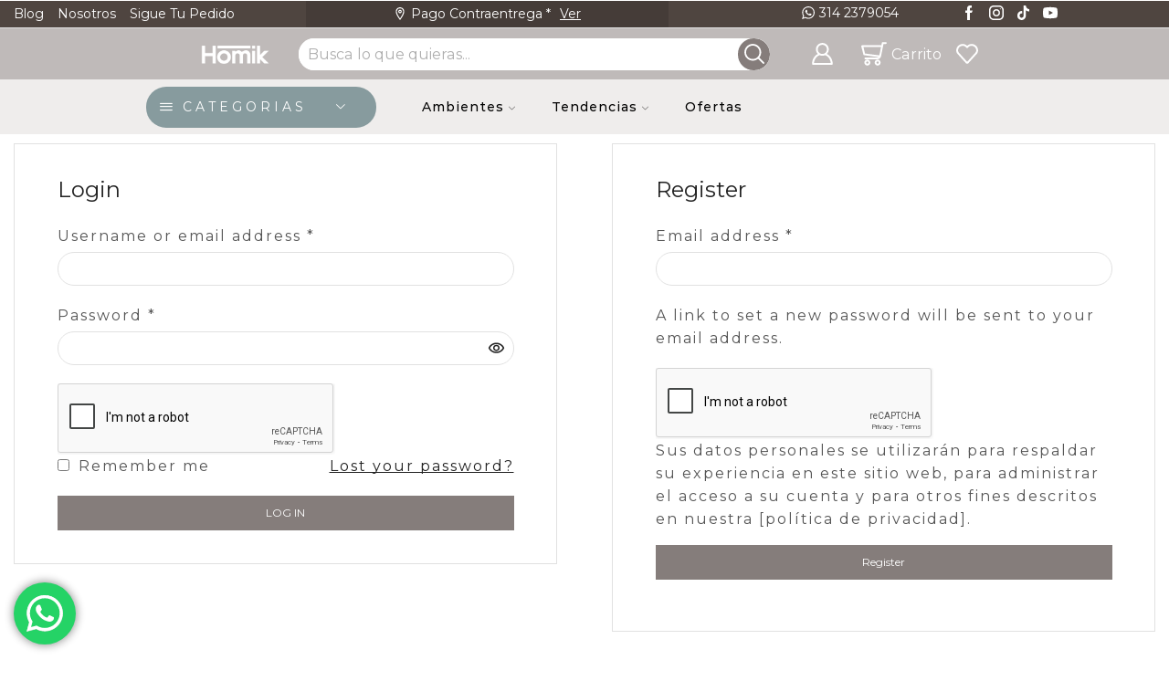

--- FILE ---
content_type: text/html; charset=UTF-8
request_url: https://homik.co/mi-cuenta/
body_size: 51025
content:

<!DOCTYPE html>
<html dir="ltr" lang="es-CO" prefix="og: https://ogp.me/ns#" >
<head>
	<meta charset="UTF-8" />
	<meta name="viewport" content="width=device-width, initial-scale=1.0, maximum-scale=1.0, user-scalable=0"/>
	<title>Mi cuenta - Homik - Muebles y Ambientes - Mobiliario - Escritorios</title>

		<!-- All in One SEO 4.9.3 - aioseo.com -->
	<meta name="robots" content="max-image-preview:large" />
	<link rel="canonical" href="https://homik.co/mi-cuenta/" />
	<meta name="generator" content="All in One SEO (AIOSEO) 4.9.3" />
		<meta property="og:locale" content="es_ES" />
		<meta property="og:site_name" content="Homik - Muebles y Ambientes - Mobiliario - Escritorios - Muebles y Ambientes" />
		<meta property="og:type" content="article" />
		<meta property="og:title" content="Mi cuenta - Homik - Muebles y Ambientes - Mobiliario - Escritorios" />
		<meta property="og:url" content="https://homik.co/mi-cuenta/" />
		<meta property="article:published_time" content="2017-09-02T17:06:05+00:00" />
		<meta property="article:modified_time" content="2017-09-02T17:06:05+00:00" />
		<meta name="twitter:card" content="summary_large_image" />
		<meta name="twitter:title" content="Mi cuenta - Homik - Muebles y Ambientes - Mobiliario - Escritorios" />
		<script type="application/ld+json" class="aioseo-schema">
			{"@context":"https:\/\/schema.org","@graph":[{"@type":"BreadcrumbList","@id":"https:\/\/homik.co\/mi-cuenta\/#breadcrumblist","itemListElement":[{"@type":"ListItem","@id":"https:\/\/homik.co#listItem","position":1,"name":"Home","item":"https:\/\/homik.co","nextItem":{"@type":"ListItem","@id":"https:\/\/homik.co\/mi-cuenta\/#listItem","name":"Mi cuenta"}},{"@type":"ListItem","@id":"https:\/\/homik.co\/mi-cuenta\/#listItem","position":2,"name":"Mi cuenta","previousItem":{"@type":"ListItem","@id":"https:\/\/homik.co#listItem","name":"Home"}}]},{"@type":"Organization","@id":"https:\/\/homik.co\/#organization","name":"Homik - Muebles y Ambientes - Mobiliario - Escritorios","description":"Muebles y Ambientes","url":"https:\/\/homik.co\/"},{"@type":"WebPage","@id":"https:\/\/homik.co\/mi-cuenta\/#webpage","url":"https:\/\/homik.co\/mi-cuenta\/","name":"Mi cuenta - Homik - Muebles y Ambientes - Mobiliario - Escritorios","inLanguage":"es-CO","isPartOf":{"@id":"https:\/\/homik.co\/#website"},"breadcrumb":{"@id":"https:\/\/homik.co\/mi-cuenta\/#breadcrumblist"},"datePublished":"2017-09-02T17:06:05-05:00","dateModified":"2017-09-02T17:06:05-05:00"},{"@type":"WebSite","@id":"https:\/\/homik.co\/#website","url":"https:\/\/homik.co\/","name":"Homik - Muebles y Ambientes - Mobiliario - Escritorios","description":"Muebles y Ambientes","inLanguage":"es-CO","publisher":{"@id":"https:\/\/homik.co\/#organization"}}]}
		</script>
		<!-- All in One SEO -->

<script>window._wca = window._wca || [];</script>
<link rel='dns-prefetch' href='//stats.wp.com' />
<link rel='dns-prefetch' href='//www.googletagmanager.com' />
<link rel='preconnect' href='//c0.wp.com' />
<link rel="alternate" type="application/rss+xml" title="Homik - Muebles y Ambientes - Mobiliario - Escritorios &raquo; Feed" href="https://homik.co/feed/" />
<link rel="alternate" type="application/rss+xml" title="Homik - Muebles y Ambientes - Mobiliario - Escritorios &raquo; RSS de los comentarios" href="https://homik.co/comments/feed/" />
<link rel="alternate" title="oEmbed (JSON)" type="application/json+oembed" href="https://homik.co/wp-json/oembed/1.0/embed?url=https%3A%2F%2Fhomik.co%2Fmi-cuenta%2F" />
<link rel="alternate" title="oEmbed (XML)" type="text/xml+oembed" href="https://homik.co/wp-json/oembed/1.0/embed?url=https%3A%2F%2Fhomik.co%2Fmi-cuenta%2F&#038;format=xml" />
<style id='wp-img-auto-sizes-contain-inline-css' type='text/css'>
img:is([sizes=auto i],[sizes^="auto," i]){contain-intrinsic-size:3000px 1500px}
/*# sourceURL=wp-img-auto-sizes-contain-inline-css */
</style>
<link rel='stylesheet' id='ht_ctc_main_css-css' href='https://homik.co/wp-content/plugins/click-to-chat-for-whatsapp/new/inc/assets/css/main.css?ver=4.36' type='text/css' media='all' />
<link rel='stylesheet' id='sbi_styles-css' href='https://homik.co/wp-content/plugins/instagram-feed/css/sbi-styles.min.css?ver=6.10.0' type='text/css' media='all' />
<style id='wp-emoji-styles-inline-css' type='text/css'>

	img.wp-smiley, img.emoji {
		display: inline !important;
		border: none !important;
		box-shadow: none !important;
		height: 1em !important;
		width: 1em !important;
		margin: 0 0.07em !important;
		vertical-align: -0.1em !important;
		background: none !important;
		padding: 0 !important;
	}
/*# sourceURL=wp-emoji-styles-inline-css */
</style>
<link rel='stylesheet' id='wp-block-library-css' href='https://c0.wp.com/c/6.9/wp-includes/css/dist/block-library/style.min.css' type='text/css' media='all' />
<style id='classic-theme-styles-inline-css' type='text/css'>
/*! This file is auto-generated */
.wp-block-button__link{color:#fff;background-color:#32373c;border-radius:9999px;box-shadow:none;text-decoration:none;padding:calc(.667em + 2px) calc(1.333em + 2px);font-size:1.125em}.wp-block-file__button{background:#32373c;color:#fff;text-decoration:none}
/*# sourceURL=/wp-includes/css/classic-themes.min.css */
</style>
<link rel='stylesheet' id='aioseo/css/src/vue/standalone/blocks/table-of-contents/global.scss-css' href='https://homik.co/wp-content/plugins/all-in-one-seo-pack/dist/Lite/assets/css/table-of-contents/global.e90f6d47.css?ver=4.9.3' type='text/css' media='all' />
<link rel='stylesheet' id='mediaelement-css' href='https://c0.wp.com/c/6.9/wp-includes/js/mediaelement/mediaelementplayer-legacy.min.css' type='text/css' media='all' />
<link rel='stylesheet' id='wp-mediaelement-css' href='https://c0.wp.com/c/6.9/wp-includes/js/mediaelement/wp-mediaelement.min.css' type='text/css' media='all' />
<style id='jetpack-sharing-buttons-style-inline-css' type='text/css'>
.jetpack-sharing-buttons__services-list{display:flex;flex-direction:row;flex-wrap:wrap;gap:0;list-style-type:none;margin:5px;padding:0}.jetpack-sharing-buttons__services-list.has-small-icon-size{font-size:12px}.jetpack-sharing-buttons__services-list.has-normal-icon-size{font-size:16px}.jetpack-sharing-buttons__services-list.has-large-icon-size{font-size:24px}.jetpack-sharing-buttons__services-list.has-huge-icon-size{font-size:36px}@media print{.jetpack-sharing-buttons__services-list{display:none!important}}.editor-styles-wrapper .wp-block-jetpack-sharing-buttons{gap:0;padding-inline-start:0}ul.jetpack-sharing-buttons__services-list.has-background{padding:1.25em 2.375em}
/*# sourceURL=https://homik.co/wp-content/plugins/jetpack/_inc/blocks/sharing-buttons/view.css */
</style>
<style id='global-styles-inline-css' type='text/css'>
:root{--wp--preset--aspect-ratio--square: 1;--wp--preset--aspect-ratio--4-3: 4/3;--wp--preset--aspect-ratio--3-4: 3/4;--wp--preset--aspect-ratio--3-2: 3/2;--wp--preset--aspect-ratio--2-3: 2/3;--wp--preset--aspect-ratio--16-9: 16/9;--wp--preset--aspect-ratio--9-16: 9/16;--wp--preset--color--black: #000000;--wp--preset--color--cyan-bluish-gray: #abb8c3;--wp--preset--color--white: #ffffff;--wp--preset--color--pale-pink: #f78da7;--wp--preset--color--vivid-red: #cf2e2e;--wp--preset--color--luminous-vivid-orange: #ff6900;--wp--preset--color--luminous-vivid-amber: #fcb900;--wp--preset--color--light-green-cyan: #7bdcb5;--wp--preset--color--vivid-green-cyan: #00d084;--wp--preset--color--pale-cyan-blue: #8ed1fc;--wp--preset--color--vivid-cyan-blue: #0693e3;--wp--preset--color--vivid-purple: #9b51e0;--wp--preset--gradient--vivid-cyan-blue-to-vivid-purple: linear-gradient(135deg,rgb(6,147,227) 0%,rgb(155,81,224) 100%);--wp--preset--gradient--light-green-cyan-to-vivid-green-cyan: linear-gradient(135deg,rgb(122,220,180) 0%,rgb(0,208,130) 100%);--wp--preset--gradient--luminous-vivid-amber-to-luminous-vivid-orange: linear-gradient(135deg,rgb(252,185,0) 0%,rgb(255,105,0) 100%);--wp--preset--gradient--luminous-vivid-orange-to-vivid-red: linear-gradient(135deg,rgb(255,105,0) 0%,rgb(207,46,46) 100%);--wp--preset--gradient--very-light-gray-to-cyan-bluish-gray: linear-gradient(135deg,rgb(238,238,238) 0%,rgb(169,184,195) 100%);--wp--preset--gradient--cool-to-warm-spectrum: linear-gradient(135deg,rgb(74,234,220) 0%,rgb(151,120,209) 20%,rgb(207,42,186) 40%,rgb(238,44,130) 60%,rgb(251,105,98) 80%,rgb(254,248,76) 100%);--wp--preset--gradient--blush-light-purple: linear-gradient(135deg,rgb(255,206,236) 0%,rgb(152,150,240) 100%);--wp--preset--gradient--blush-bordeaux: linear-gradient(135deg,rgb(254,205,165) 0%,rgb(254,45,45) 50%,rgb(107,0,62) 100%);--wp--preset--gradient--luminous-dusk: linear-gradient(135deg,rgb(255,203,112) 0%,rgb(199,81,192) 50%,rgb(65,88,208) 100%);--wp--preset--gradient--pale-ocean: linear-gradient(135deg,rgb(255,245,203) 0%,rgb(182,227,212) 50%,rgb(51,167,181) 100%);--wp--preset--gradient--electric-grass: linear-gradient(135deg,rgb(202,248,128) 0%,rgb(113,206,126) 100%);--wp--preset--gradient--midnight: linear-gradient(135deg,rgb(2,3,129) 0%,rgb(40,116,252) 100%);--wp--preset--font-size--small: 13px;--wp--preset--font-size--medium: 20px;--wp--preset--font-size--large: 36px;--wp--preset--font-size--x-large: 42px;--wp--preset--spacing--20: 0.44rem;--wp--preset--spacing--30: 0.67rem;--wp--preset--spacing--40: 1rem;--wp--preset--spacing--50: 1.5rem;--wp--preset--spacing--60: 2.25rem;--wp--preset--spacing--70: 3.38rem;--wp--preset--spacing--80: 5.06rem;--wp--preset--shadow--natural: 6px 6px 9px rgba(0, 0, 0, 0.2);--wp--preset--shadow--deep: 12px 12px 50px rgba(0, 0, 0, 0.4);--wp--preset--shadow--sharp: 6px 6px 0px rgba(0, 0, 0, 0.2);--wp--preset--shadow--outlined: 6px 6px 0px -3px rgb(255, 255, 255), 6px 6px rgb(0, 0, 0);--wp--preset--shadow--crisp: 6px 6px 0px rgb(0, 0, 0);}:where(.is-layout-flex){gap: 0.5em;}:where(.is-layout-grid){gap: 0.5em;}body .is-layout-flex{display: flex;}.is-layout-flex{flex-wrap: wrap;align-items: center;}.is-layout-flex > :is(*, div){margin: 0;}body .is-layout-grid{display: grid;}.is-layout-grid > :is(*, div){margin: 0;}:where(.wp-block-columns.is-layout-flex){gap: 2em;}:where(.wp-block-columns.is-layout-grid){gap: 2em;}:where(.wp-block-post-template.is-layout-flex){gap: 1.25em;}:where(.wp-block-post-template.is-layout-grid){gap: 1.25em;}.has-black-color{color: var(--wp--preset--color--black) !important;}.has-cyan-bluish-gray-color{color: var(--wp--preset--color--cyan-bluish-gray) !important;}.has-white-color{color: var(--wp--preset--color--white) !important;}.has-pale-pink-color{color: var(--wp--preset--color--pale-pink) !important;}.has-vivid-red-color{color: var(--wp--preset--color--vivid-red) !important;}.has-luminous-vivid-orange-color{color: var(--wp--preset--color--luminous-vivid-orange) !important;}.has-luminous-vivid-amber-color{color: var(--wp--preset--color--luminous-vivid-amber) !important;}.has-light-green-cyan-color{color: var(--wp--preset--color--light-green-cyan) !important;}.has-vivid-green-cyan-color{color: var(--wp--preset--color--vivid-green-cyan) !important;}.has-pale-cyan-blue-color{color: var(--wp--preset--color--pale-cyan-blue) !important;}.has-vivid-cyan-blue-color{color: var(--wp--preset--color--vivid-cyan-blue) !important;}.has-vivid-purple-color{color: var(--wp--preset--color--vivid-purple) !important;}.has-black-background-color{background-color: var(--wp--preset--color--black) !important;}.has-cyan-bluish-gray-background-color{background-color: var(--wp--preset--color--cyan-bluish-gray) !important;}.has-white-background-color{background-color: var(--wp--preset--color--white) !important;}.has-pale-pink-background-color{background-color: var(--wp--preset--color--pale-pink) !important;}.has-vivid-red-background-color{background-color: var(--wp--preset--color--vivid-red) !important;}.has-luminous-vivid-orange-background-color{background-color: var(--wp--preset--color--luminous-vivid-orange) !important;}.has-luminous-vivid-amber-background-color{background-color: var(--wp--preset--color--luminous-vivid-amber) !important;}.has-light-green-cyan-background-color{background-color: var(--wp--preset--color--light-green-cyan) !important;}.has-vivid-green-cyan-background-color{background-color: var(--wp--preset--color--vivid-green-cyan) !important;}.has-pale-cyan-blue-background-color{background-color: var(--wp--preset--color--pale-cyan-blue) !important;}.has-vivid-cyan-blue-background-color{background-color: var(--wp--preset--color--vivid-cyan-blue) !important;}.has-vivid-purple-background-color{background-color: var(--wp--preset--color--vivid-purple) !important;}.has-black-border-color{border-color: var(--wp--preset--color--black) !important;}.has-cyan-bluish-gray-border-color{border-color: var(--wp--preset--color--cyan-bluish-gray) !important;}.has-white-border-color{border-color: var(--wp--preset--color--white) !important;}.has-pale-pink-border-color{border-color: var(--wp--preset--color--pale-pink) !important;}.has-vivid-red-border-color{border-color: var(--wp--preset--color--vivid-red) !important;}.has-luminous-vivid-orange-border-color{border-color: var(--wp--preset--color--luminous-vivid-orange) !important;}.has-luminous-vivid-amber-border-color{border-color: var(--wp--preset--color--luminous-vivid-amber) !important;}.has-light-green-cyan-border-color{border-color: var(--wp--preset--color--light-green-cyan) !important;}.has-vivid-green-cyan-border-color{border-color: var(--wp--preset--color--vivid-green-cyan) !important;}.has-pale-cyan-blue-border-color{border-color: var(--wp--preset--color--pale-cyan-blue) !important;}.has-vivid-cyan-blue-border-color{border-color: var(--wp--preset--color--vivid-cyan-blue) !important;}.has-vivid-purple-border-color{border-color: var(--wp--preset--color--vivid-purple) !important;}.has-vivid-cyan-blue-to-vivid-purple-gradient-background{background: var(--wp--preset--gradient--vivid-cyan-blue-to-vivid-purple) !important;}.has-light-green-cyan-to-vivid-green-cyan-gradient-background{background: var(--wp--preset--gradient--light-green-cyan-to-vivid-green-cyan) !important;}.has-luminous-vivid-amber-to-luminous-vivid-orange-gradient-background{background: var(--wp--preset--gradient--luminous-vivid-amber-to-luminous-vivid-orange) !important;}.has-luminous-vivid-orange-to-vivid-red-gradient-background{background: var(--wp--preset--gradient--luminous-vivid-orange-to-vivid-red) !important;}.has-very-light-gray-to-cyan-bluish-gray-gradient-background{background: var(--wp--preset--gradient--very-light-gray-to-cyan-bluish-gray) !important;}.has-cool-to-warm-spectrum-gradient-background{background: var(--wp--preset--gradient--cool-to-warm-spectrum) !important;}.has-blush-light-purple-gradient-background{background: var(--wp--preset--gradient--blush-light-purple) !important;}.has-blush-bordeaux-gradient-background{background: var(--wp--preset--gradient--blush-bordeaux) !important;}.has-luminous-dusk-gradient-background{background: var(--wp--preset--gradient--luminous-dusk) !important;}.has-pale-ocean-gradient-background{background: var(--wp--preset--gradient--pale-ocean) !important;}.has-electric-grass-gradient-background{background: var(--wp--preset--gradient--electric-grass) !important;}.has-midnight-gradient-background{background: var(--wp--preset--gradient--midnight) !important;}.has-small-font-size{font-size: var(--wp--preset--font-size--small) !important;}.has-medium-font-size{font-size: var(--wp--preset--font-size--medium) !important;}.has-large-font-size{font-size: var(--wp--preset--font-size--large) !important;}.has-x-large-font-size{font-size: var(--wp--preset--font-size--x-large) !important;}
:where(.wp-block-post-template.is-layout-flex){gap: 1.25em;}:where(.wp-block-post-template.is-layout-grid){gap: 1.25em;}
:where(.wp-block-term-template.is-layout-flex){gap: 1.25em;}:where(.wp-block-term-template.is-layout-grid){gap: 1.25em;}
:where(.wp-block-columns.is-layout-flex){gap: 2em;}:where(.wp-block-columns.is-layout-grid){gap: 2em;}
:root :where(.wp-block-pullquote){font-size: 1.5em;line-height: 1.6;}
/*# sourceURL=global-styles-inline-css */
</style>
<link rel='stylesheet' id='sg-checkout-location-picker-css' href='https://homik.co/wp-content/plugins/sg-checkout-location-picker/public/css/sg-checkout-location-picker-public.css?ver=1.0.25' type='text/css' media='all' />
<link rel='stylesheet' id='select2-css' href='https://c0.wp.com/p/woocommerce/10.4.3/assets/css/select2.css' type='text/css' media='all' />
<style id='woocommerce-inline-inline-css' type='text/css'>
.woocommerce form .form-row .required { visibility: visible; }
/*# sourceURL=woocommerce-inline-inline-css */
</style>
<link rel='stylesheet' id='etheme-parent-style-css' href='https://homik.co/wp-content/themes/xstore/xstore.min.css?ver=9.5.3' type='text/css' media='all' />
<link rel='stylesheet' id='etheme-general-all-style-css' href='https://homik.co/wp-content/themes/xstore/css/general-all.min.css?ver=9.5.3' type='text/css' media='all' />
<link rel='stylesheet' id='elementor-frontend-css' href='https://homik.co/wp-content/uploads/elementor/css/custom-frontend.min.css?ver=1770089616' type='text/css' media='all' />
<link rel='stylesheet' id='etheme-elementor-all-widgets-style-css' href='https://homik.co/wp-content/themes/xstore/css/elementor-all-widgets.min.css?ver=9.5.3' type='text/css' media='all' />
<link rel='stylesheet' id='etheme-woocommerce-all-style-css' href='https://homik.co/wp-content/themes/xstore/css/woocommerce-all.min.css?ver=9.5.3' type='text/css' media='all' />
<style id='xstore-icons-font-inline-css' type='text/css'>
@font-face {
				  font-family: 'xstore-icons';
				  src:
				    url('https://homik.co/wp-content/themes/xstore/fonts/xstore-icons-bold.ttf') format('truetype'),
				    url('https://homik.co/wp-content/themes/xstore/fonts/xstore-icons-bold.woff2') format('woff2'),
				    url('https://homik.co/wp-content/themes/xstore/fonts/xstore-icons-bold.woff') format('woff'),
				    url('https://homik.co/wp-content/themes/xstore/fonts/xstore-icons-bold.svg#xstore-icons') format('svg');
				  font-weight: normal;
				  font-style: normal;
				  font-display: swap;
				}
/*# sourceURL=xstore-icons-font-inline-css */
</style>
<link rel='stylesheet' id='etheme-header-menu-css' href='https://homik.co/wp-content/themes/xstore/css/modules/layout/header/parts/menu.min.css?ver=9.5.3' type='text/css' media='all' />
<link rel='stylesheet' id='etheme-header-contacts-css' href='https://homik.co/wp-content/themes/xstore/css/modules/layout/header/parts/contacts.min.css?ver=9.5.3' type='text/css' media='all' />
<link rel='stylesheet' id='etheme-all-departments-menu-css' href='https://homik.co/wp-content/themes/xstore/css/modules/layout/header/parts/all-departments-menu.min.css?ver=9.5.3' type='text/css' media='all' />
<link rel='stylesheet' id='xstore-kirki-styles-css' href='https://homik.co/wp-content/uploads/xstore/kirki-styles.css?ver=1769299073346' type='text/css' media='all' />
<link rel='stylesheet' id='vi-wpvs-frontend-style-css' href='https://homik.co/wp-content/plugins/product-variations-swatches-for-woocommerce/assets/css/frontend-style.min.css?ver=1.1.15' type='text/css' media='all' />
<style id='vi-wpvs-frontend-style-inline-css' type='text/css'>
.vi-wpvs-variation-wrap.vi-wpvs-variation-wrap-vi_wpvs_button_design .vi-wpvs-option-wrap{transition: all 30ms ease-in-out;}.vi-wpvs-variation-wrap.vi-wpvs-variation-wrap-vi_wpvs_button_design .vi-wpvs-variation-button-select,.vi-wpvs-variation-wrap.vi-wpvs-variation-wrap-vi_wpvs_button_design .vi-wpvs-option-wrap{padding:10px 20px;font-size:13px;}.vi-wpvs-variation-wrap.vi-wpvs-variation-wrap-vi_wpvs_button_design .vi-wpvs-option-wrap .vi-wpvs-option:not(.vi-wpvs-option-select){border-radius: inherit;}.vi-wpvs-variation-wrap.vi-wpvs-variation-wrap-image.vi-wpvs-variation-wrap-vi_wpvs_button_design .vi-wpvs-option-wrap ,.vi-wpvs-variation-wrap.vi-wpvs-variation-wrap-variation_img.vi-wpvs-variation-wrap-vi_wpvs_button_design .vi-wpvs-option-wrap ,.vi-wpvs-variation-wrap.vi-wpvs-variation-wrap-color.vi-wpvs-variation-wrap-vi_wpvs_button_design .vi-wpvs-option-wrap{width: 48px;height:48px;}.vi-wpvs-variation-wrap.vi-wpvs-variation-wrap-vi_wpvs_button_design .vi-wpvs-option-wrap.vi-wpvs-option-wrap-out-of-stock,.vi-wpvs-variation-wrap.vi-wpvs-variation-wrap-vi_wpvs_button_design .vi-wpvs-option-wrap.vi-wpvs-option-wrap-out-of-stock-attribute,.vi-wpvs-variation-wrap.vi-wpvs-variation-wrap-vi_wpvs_button_design .vi-wpvs-option-wrap.vi-wpvs-option-wrap-disable{opacity: 1;}.vi-wpvs-variation-wrap.vi-wpvs-variation-wrap-vi_wpvs_button_design .vi-wpvs-option-wrap.vi-wpvs-option-wrap-out-of-stock .vi-wpvs-option,.vi-wpvs-variation-wrap.vi-wpvs-variation-wrap-vi_wpvs_button_design .vi-wpvs-option-wrap.vi-wpvs-option-wrap-out-of-stock-attribute .vi-wpvs-option,.vi-wpvs-variation-wrap.vi-wpvs-variation-wrap-vi_wpvs_button_design .vi-wpvs-option-wrap.vi-wpvs-option-wrap-disable .vi-wpvs-option{opacity: .5;}.vi-wpvs-variation-wrap.vi-wpvs-variation-wrap-vi_wpvs_button_design .vi-wpvs-option-wrap.vi-wpvs-option-wrap-selected{box-shadow:  0 0 0 2px rgba(235, 186, 174, 1) inset;}.vi-wpvs-variation-wrap.vi-wpvs-variation-wrap-vi_wpvs_button_design .vi-wpvs-variation-wrap-select-wrap .vi-wpvs-option-wrap.vi-wpvs-option-wrap-selected{box-shadow:  0 0 0 2px rgba(235, 186, 174, 1);}.vi-wpvs-variation-wrap.vi-wpvs-variation-wrap-vi_wpvs_button_design .vi-wpvs-option-wrap.vi-wpvs-option-wrap-selected{color:rgba(255, 255, 255, 1);background:rgba(33, 33, 33, 1);}.vi-wpvs-variation-wrap.vi-wpvs-variation-wrap-vi_wpvs_button_design .vi-wpvs-option-wrap.vi-wpvs-option-wrap-selected .vi-wpvs-option{color:rgba(255, 255, 255, 1);}.vi-wpvs-variation-wrap.vi-wpvs-variation-wrap-vi_wpvs_button_design .vi-wpvs-option-wrap.vi-wpvs-option-wrap-hover{box-shadow:  0 0 0 2px rgba(235, 186, 174, 1) inset;}.vi-wpvs-variation-wrap.vi-wpvs-variation-wrap-vi_wpvs_button_design .vi-wpvs-variation-wrap-select-wrap .vi-wpvs-option-wrap.vi-wpvs-option-wrap-hover{box-shadow:  0 0 0 2px rgba(235, 186, 174, 1);}.vi-wpvs-variation-wrap.vi-wpvs-variation-wrap-vi_wpvs_button_design .vi-wpvs-option-wrap.vi-wpvs-option-wrap-hover{color:rgba(255, 255, 255, 1);background:rgba(33, 11, 27, 1);}.vi-wpvs-variation-wrap.vi-wpvs-variation-wrap-vi_wpvs_button_design .vi-wpvs-option-wrap.vi-wpvs-option-wrap-hover .vi-wpvs-option{color:rgba(255, 255, 255, 1);}.vi-wpvs-variation-wrap.vi-wpvs-variation-wrap-vi_wpvs_button_design .vi-wpvs-option-wrap.vi-wpvs-option-wrap-default{box-shadow:  0 0 0 2px #cccccc inset;}.vi-wpvs-variation-wrap.vi-wpvs-variation-wrap-vi_wpvs_button_design .vi-wpvs-variation-wrap-select-wrap .vi-wpvs-option-wrap.vi-wpvs-option-wrap-default{box-shadow:  0 0 0 2px #cccccc ;}.vi-wpvs-variation-wrap.vi-wpvs-variation-wrap-vi_wpvs_button_design .vi-wpvs-option-wrap.vi-wpvs-option-wrap-default{color:rgba(33, 33, 33, 1);background:#ffffff;}.vi-wpvs-variation-wrap.vi-wpvs-variation-wrap-vi_wpvs_button_design .vi-wpvs-option-wrap.vi-wpvs-option-wrap-default .vi-wpvs-option{color:rgba(33, 33, 33, 1);}.vi-wpvs-variation-wrap.vi-wpvs-variation-wrap-vi_wpvs_button_design .vi-wpvs-option-wrap .vi-wpvs-option-tooltip{display: none;}@media screen and (max-width:600px){.vi-wpvs-variation-wrap.vi-wpvs-variation-wrap-vi_wpvs_button_design .vi-wpvs-variation-button-select,.vi-wpvs-variation-wrap.vi-wpvs-variation-wrap-vi_wpvs_button_design .vi-wpvs-option-wrap{font-size:11px;}.vi-wpvs-variation-wrap.vi-wpvs-variation-wrap-image.vi-wpvs-variation-wrap-vi_wpvs_button_design .vi-wpvs-option-wrap ,.vi-wpvs-variation-wrap.vi-wpvs-variation-wrap-variation_img.vi-wpvs-variation-wrap-vi_wpvs_button_design .vi-wpvs-option-wrap ,.vi-wpvs-variation-wrap.vi-wpvs-variation-wrap-color.vi-wpvs-variation-wrap-vi_wpvs_button_design .vi-wpvs-option-wrap{width: 40.8px;height:40.8px;}}.vi-wpvs-variation-wrap.vi-wpvs-variation-wrap-vi_wpvs_color_design .vi-wpvs-option-wrap{transition: all 30ms ease-in-out;}.vi-wpvs-variation-wrap.vi-wpvs-variation-wrap-vi_wpvs_color_design .vi-wpvs-variation-button-select,.vi-wpvs-variation-wrap.vi-wpvs-variation-wrap-vi_wpvs_color_design .vi-wpvs-option-wrap{height:32px;width:32px;padding:10px;font-size:13px;border-radius:20px;}.vi-wpvs-variation-wrap.vi-wpvs-variation-wrap-vi_wpvs_color_design .vi-wpvs-option-wrap .vi-wpvs-option:not(.vi-wpvs-option-select){border-radius: inherit;}.vi-wpvs-variation-wrap.vi-wpvs-variation-wrap-vi_wpvs_color_design .vi-wpvs-option-wrap.vi-wpvs-option-wrap-out-of-stock,.vi-wpvs-variation-wrap.vi-wpvs-variation-wrap-vi_wpvs_color_design .vi-wpvs-option-wrap.vi-wpvs-option-wrap-out-of-stock-attribute,.vi-wpvs-variation-wrap.vi-wpvs-variation-wrap-vi_wpvs_color_design .vi-wpvs-option-wrap.vi-wpvs-option-wrap-disable{opacity: 1;}.vi-wpvs-variation-wrap.vi-wpvs-variation-wrap-vi_wpvs_color_design .vi-wpvs-option-wrap.vi-wpvs-option-wrap-out-of-stock .vi-wpvs-option,.vi-wpvs-variation-wrap.vi-wpvs-variation-wrap-vi_wpvs_color_design .vi-wpvs-option-wrap.vi-wpvs-option-wrap-out-of-stock-attribute .vi-wpvs-option,.vi-wpvs-variation-wrap.vi-wpvs-variation-wrap-vi_wpvs_color_design .vi-wpvs-option-wrap.vi-wpvs-option-wrap-disable .vi-wpvs-option{opacity: .5;}.vi-wpvs-variation-wrap.vi-wpvs-variation-wrap-vi_wpvs_color_design .vi-wpvs-option-wrap.vi-wpvs-option-wrap-selected{box-shadow:  0 0 0 10px rgba(235, 186, 174, 1) inset;}.vi-wpvs-variation-wrap.vi-wpvs-variation-wrap-vi_wpvs_color_design .vi-wpvs-variation-wrap-select-wrap .vi-wpvs-option-wrap.vi-wpvs-option-wrap-selected{box-shadow:  0 0 0 10px rgba(235, 186, 174, 1);}.vi-wpvs-variation-wrap.vi-wpvs-variation-wrap-vi_wpvs_color_design .vi-wpvs-option-wrap.vi-wpvs-option-wrap-selected{background:rgba(0, 0, 0, 0.06);border-radius:20px;}.vi-wpvs-variation-wrap.vi-wpvs-variation-wrap-vi_wpvs_color_design .vi-wpvs-option-wrap.vi-wpvs-option-wrap-hover{box-shadow:  0 0 0 10px rgba(235, 186, 174, 1) inset;}.vi-wpvs-variation-wrap.vi-wpvs-variation-wrap-vi_wpvs_color_design .vi-wpvs-variation-wrap-select-wrap .vi-wpvs-option-wrap.vi-wpvs-option-wrap-hover{box-shadow:  0 0 0 10px rgba(235, 186, 174, 1);}.vi-wpvs-variation-wrap.vi-wpvs-variation-wrap-vi_wpvs_color_design .vi-wpvs-option-wrap.vi-wpvs-option-wrap-hover{background:rgba(0, 0, 0, 0.06);border-radius:20px;}.vi-wpvs-variation-wrap.vi-wpvs-variation-wrap-vi_wpvs_color_design .vi-wpvs-option-wrap.vi-wpvs-option-wrap-default{box-shadow:  0 0 0 2px  inset, 0px 4px 2px -2px rgba(238, 238, 238, 1);}.vi-wpvs-variation-wrap.vi-wpvs-variation-wrap-vi_wpvs_color_design .vi-wpvs-variation-wrap-select-wrap .vi-wpvs-option-wrap.vi-wpvs-option-wrap-default{box-shadow:  0 0 0 2px , 0px 4px 2px -2px rgba(238, 238, 238, 1);}.vi-wpvs-variation-wrap.vi-wpvs-variation-wrap-vi_wpvs_color_design .vi-wpvs-option-wrap.vi-wpvs-option-wrap-default{background:rgba(0, 0, 0, 0);border-radius:20px;}.vi-wpvs-variation-wrap.vi-wpvs-variation-wrap-vi_wpvs_color_design .vi-wpvs-option-wrap .vi-wpvs-option-tooltip{display: none;}@media screen and (max-width:600px){.vi-wpvs-variation-wrap.vi-wpvs-variation-wrap-vi_wpvs_color_design .vi-wpvs-variation-button-select,.vi-wpvs-variation-wrap.vi-wpvs-variation-wrap-vi_wpvs_color_design .vi-wpvs-option-wrap{width:27px;height:27px;font-size:11px;}.vi-wpvs-variation-wrap.vi-wpvs-variation-wrap-vi_wpvs_color_design .vi-wpvs-option-wrap.vi-wpvs-option-wrap-selected{border-radius:17px;}}.vi-wpvs-variation-wrap.vi-wpvs-variation-wrap-vi_wpvs_image_design .vi-wpvs-option-wrap{transition: all 30ms ease-in-out;}.vi-wpvs-variation-wrap.vi-wpvs-variation-wrap-vi_wpvs_image_design .vi-wpvs-variation-button-select,.vi-wpvs-variation-wrap.vi-wpvs-variation-wrap-vi_wpvs_image_design .vi-wpvs-option-wrap{height:50px;width:50px;padding:1px;font-size:13px;}.vi-wpvs-variation-wrap.vi-wpvs-variation-wrap-vi_wpvs_image_design .vi-wpvs-option-wrap .vi-wpvs-option:not(.vi-wpvs-option-select){border-radius: inherit;}.vi-wpvs-variation-wrap.vi-wpvs-variation-wrap-vi_wpvs_image_design .vi-wpvs-option-wrap.vi-wpvs-option-wrap-out-of-stock,.vi-wpvs-variation-wrap.vi-wpvs-variation-wrap-vi_wpvs_image_design .vi-wpvs-option-wrap.vi-wpvs-option-wrap-out-of-stock-attribute,.vi-wpvs-variation-wrap.vi-wpvs-variation-wrap-vi_wpvs_image_design .vi-wpvs-option-wrap.vi-wpvs-option-wrap-disable{opacity: 1;}.vi-wpvs-variation-wrap.vi-wpvs-variation-wrap-vi_wpvs_image_design .vi-wpvs-option-wrap.vi-wpvs-option-wrap-out-of-stock .vi-wpvs-option,.vi-wpvs-variation-wrap.vi-wpvs-variation-wrap-vi_wpvs_image_design .vi-wpvs-option-wrap.vi-wpvs-option-wrap-out-of-stock-attribute .vi-wpvs-option,.vi-wpvs-variation-wrap.vi-wpvs-variation-wrap-vi_wpvs_image_design .vi-wpvs-option-wrap.vi-wpvs-option-wrap-disable .vi-wpvs-option{opacity: .5;}.vi-wpvs-variation-wrap.vi-wpvs-variation-wrap-vi_wpvs_image_design .vi-wpvs-option-wrap.vi-wpvs-option-wrap-selected{box-shadow:  0 0 0 1px rgba(217, 168, 155, 1) inset;}.vi-wpvs-variation-wrap.vi-wpvs-variation-wrap-vi_wpvs_image_design .vi-wpvs-variation-wrap-select-wrap .vi-wpvs-option-wrap.vi-wpvs-option-wrap-selected{box-shadow:  0 0 0 1px rgba(217, 168, 155, 1);}.vi-wpvs-variation-wrap.vi-wpvs-variation-wrap-vi_wpvs_image_design .vi-wpvs-option-wrap.vi-wpvs-option-wrap-selected{color:rgba(165, 177, 184, 1);border-radius:20px;}.vi-wpvs-variation-wrap.vi-wpvs-variation-wrap-vi_wpvs_image_design .vi-wpvs-option-wrap.vi-wpvs-option-wrap-selected .vi-wpvs-option{color:rgba(165, 177, 184, 1);}.vi-wpvs-variation-wrap.vi-wpvs-variation-wrap-vi_wpvs_image_design .vi-wpvs-option-wrap.vi-wpvs-option-wrap-hover{box-shadow:  0 0 0 2px rgba(217, 168, 155, 1) inset;}.vi-wpvs-variation-wrap.vi-wpvs-variation-wrap-vi_wpvs_image_design .vi-wpvs-variation-wrap-select-wrap .vi-wpvs-option-wrap.vi-wpvs-option-wrap-hover{box-shadow:  0 0 0 2px rgba(217, 168, 155, 1);}.vi-wpvs-variation-wrap.vi-wpvs-variation-wrap-vi_wpvs_image_design .vi-wpvs-option-wrap.vi-wpvs-option-wrap-hover{border-radius:20px;}.vi-wpvs-variation-wrap.vi-wpvs-variation-wrap-vi_wpvs_image_design .vi-wpvs-option-wrap.vi-wpvs-option-wrap-default{box-shadow:  0 0 0 2px rgba(238, 238, 238, 1) inset;}.vi-wpvs-variation-wrap.vi-wpvs-variation-wrap-vi_wpvs_image_design .vi-wpvs-variation-wrap-select-wrap .vi-wpvs-option-wrap.vi-wpvs-option-wrap-default{box-shadow:  0 0 0 2px rgba(238, 238, 238, 1) ;}.vi-wpvs-variation-wrap.vi-wpvs-variation-wrap-vi_wpvs_image_design .vi-wpvs-option-wrap.vi-wpvs-option-wrap-default{color:rgba(0, 0, 0, 1);background:rgba(255, 255, 255, 1);}.vi-wpvs-variation-wrap.vi-wpvs-variation-wrap-vi_wpvs_image_design .vi-wpvs-option-wrap.vi-wpvs-option-wrap-default .vi-wpvs-option{color:rgba(0, 0, 0, 1);}.vi-wpvs-variation-wrap.vi-wpvs-variation-wrap-vi_wpvs_image_design .vi-wpvs-option-wrap .vi-wpvs-option-tooltip{min-width: 100px;height: auto;padding: 5px 8px;}.vi-wpvs-variation-wrap.vi-wpvs-variation-wrap-vi_wpvs_image_design .vi-wpvs-option-wrap .vi-wpvs-option-tooltip{font-size:14px;border-radius:3px;}.vi-wpvs-variation-wrap.vi-wpvs-variation-wrap-vi_wpvs_image_design .vi-wpvs-option-wrap .vi-wpvs-option-tooltip{color:#222222;background:rgba(255, 255, 255, 1);}.vi-wpvs-variation-wrap.vi-wpvs-variation-wrap-vi_wpvs_image_design .vi-wpvs-option-wrap .vi-wpvs-option-tooltip::after{border-width: 5px;border-style: solid;margin-left: -5px;margin-top: -1px;border-color:  transparent transparent rgba(255, 255, 255, 1) transparent;}.vi-wpvs-variation-wrap.vi-wpvs-variation-wrap-vi_wpvs_image_design .vi-wpvs-option-wrap .vi-wpvs-option-tooltip{border: 1px solid rgba(204, 204, 204, 1);}.vi-wpvs-variation-wrap.vi-wpvs-variation-wrap-vi_wpvs_image_design .vi-wpvs-option-wrap .vi-wpvs-option-tooltip::before{border-width: 6px;border-style: solid;margin-left: -6px;border-color:  transparent transparent rgba(204, 204, 204, 1) transparent;}@media screen and (max-width:600px){.vi-wpvs-variation-wrap.vi-wpvs-variation-wrap-vi_wpvs_image_design .vi-wpvs-variation-button-select,.vi-wpvs-variation-wrap.vi-wpvs-variation-wrap-vi_wpvs_image_design .vi-wpvs-option-wrap{width:50px;height:50px;font-size:13px;}.vi-wpvs-variation-wrap.vi-wpvs-variation-wrap-vi_wpvs_image_design .vi-wpvs-option-wrap.vi-wpvs-option-wrap-selected{border-radius:20px;}.vi-wpvs-variation-wrap.vi-wpvs-variation-wrap-vi_wpvs_image_design .vi-wpvs-option-wrap.vi-wpvs-option-wrap-hover{border-radius:20px;}}
/*# sourceURL=vi-wpvs-frontend-style-inline-css */
</style>
<script type="text/javascript" src="https://c0.wp.com/c/6.9/wp-includes/js/jquery/jquery.min.js" id="jquery-core-js"></script>
<script type="text/javascript" src="https://c0.wp.com/c/6.9/wp-includes/js/jquery/jquery-migrate.min.js" id="jquery-migrate-js"></script>
<script type="text/javascript" src="https://c0.wp.com/p/woocommerce/10.4.3/assets/js/jquery-blockui/jquery.blockUI.min.js" id="wc-jquery-blockui-js" defer="defer" data-wp-strategy="defer"></script>
<script type="text/javascript" id="wc-add-to-cart-js-extra">
/* <![CDATA[ */
var wc_add_to_cart_params = {"ajax_url":"/wp-admin/admin-ajax.php","wc_ajax_url":"/?wc-ajax=%%endpoint%%","i18n_view_cart":"Ver carrito","cart_url":"https://homik.co/cart/","is_cart":"","cart_redirect_after_add":"no"};
//# sourceURL=wc-add-to-cart-js-extra
/* ]]> */
</script>
<script type="text/javascript" src="https://c0.wp.com/p/woocommerce/10.4.3/assets/js/frontend/add-to-cart.min.js" id="wc-add-to-cart-js" defer="defer" data-wp-strategy="defer"></script>
<script type="text/javascript" src="https://c0.wp.com/p/woocommerce/10.4.3/assets/js/selectWoo/selectWoo.full.min.js" id="selectWoo-js" defer="defer" data-wp-strategy="defer"></script>
<script type="text/javascript" src="https://c0.wp.com/p/woocommerce/10.4.3/assets/js/frontend/account-i18n.min.js" id="wc-account-i18n-js" defer="defer" data-wp-strategy="defer"></script>
<script type="text/javascript" src="https://c0.wp.com/p/woocommerce/10.4.3/assets/js/js-cookie/js.cookie.min.js" id="wc-js-cookie-js" data-wp-strategy="defer"></script>
<script type="text/javascript" id="woocommerce-js-extra">
/* <![CDATA[ */
var woocommerce_params = {"ajax_url":"/wp-admin/admin-ajax.php","wc_ajax_url":"/?wc-ajax=%%endpoint%%","i18n_password_show":"Mostrar contrase\u00f1a","i18n_password_hide":"Ocultar contrase\u00f1a"};
//# sourceURL=woocommerce-js-extra
/* ]]> */
</script>
<script type="text/javascript" src="https://c0.wp.com/p/woocommerce/10.4.3/assets/js/frontend/woocommerce.min.js" id="woocommerce-js" defer="defer" data-wp-strategy="defer"></script>
<script type="text/javascript" src="https://stats.wp.com/s-202606.js" id="woocommerce-analytics-js" defer="defer" data-wp-strategy="defer"></script>
<link rel="https://api.w.org/" href="https://homik.co/wp-json/" /><link rel="alternate" title="JSON" type="application/json" href="https://homik.co/wp-json/wp/v2/pages/24" /><link rel="EditURI" type="application/rsd+xml" title="RSD" href="https://homik.co/xmlrpc.php?rsd" />
<meta name="generator" content="WordPress 6.9" />
<meta name="generator" content="WooCommerce 10.4.3" />
<link rel='shortlink' href='https://homik.co/?p=24' />
	<link rel="preconnect" href="https://fonts.googleapis.com">
	<link rel="preconnect" href="https://fonts.gstatic.com">
	<link href='https://fonts.googleapis.com/css2?display=swap&family=Montserrat:wght@400;700' rel='stylesheet'><meta name="generator" content="Site Kit by Google 1.171.0" />	<style>img#wpstats{display:none}</style>
					<link rel="prefetch" as="font" href="https://homik.co/wp-content/themes/xstore/fonts/xstore-icons-bold.woff?v=9.5.3" type="font/woff">
					<link rel="prefetch" as="font" href="https://homik.co/wp-content/themes/xstore/fonts/xstore-icons-bold.woff2?v=9.5.3" type="font/woff2">
			<noscript><style>.woocommerce-product-gallery{ opacity: 1 !important; }</style></noscript>
	<meta name="generator" content="Elementor 3.35.0; features: e_font_icon_svg, additional_custom_breakpoints; settings: css_print_method-external, google_font-enabled, font_display-swap">
			<style>
				.e-con.e-parent:nth-of-type(n+4):not(.e-lazyloaded):not(.e-no-lazyload),
				.e-con.e-parent:nth-of-type(n+4):not(.e-lazyloaded):not(.e-no-lazyload) * {
					background-image: none !important;
				}
				@media screen and (max-height: 1024px) {
					.e-con.e-parent:nth-of-type(n+3):not(.e-lazyloaded):not(.e-no-lazyload),
					.e-con.e-parent:nth-of-type(n+3):not(.e-lazyloaded):not(.e-no-lazyload) * {
						background-image: none !important;
					}
				}
				@media screen and (max-height: 640px) {
					.e-con.e-parent:nth-of-type(n+2):not(.e-lazyloaded):not(.e-no-lazyload),
					.e-con.e-parent:nth-of-type(n+2):not(.e-lazyloaded):not(.e-no-lazyload) * {
						background-image: none !important;
					}
				}
			</style>
			<link rel="icon" href="https://homik.co/wp-content/uploads/2021/03/favicon.png" sizes="32x32" />
<link rel="icon" href="https://homik.co/wp-content/uploads/2021/03/favicon.png" sizes="192x192" />
<link rel="apple-touch-icon" href="https://homik.co/wp-content/uploads/2021/03/favicon.png" />
<meta name="msapplication-TileImage" content="https://homik.co/wp-content/uploads/2021/03/favicon.png" />
<style id="kirki-inline-styles"></style>	<style id="egf-frontend-styles" type="text/css">
		p {font-family: 'Montserrat', sans-serif;font-style: normal;font-weight: 400;letter-spacing: 2px;} h1 {font-family: 'Montserrat', sans-serif;font-style: normal;font-weight: 700;} h2 {font-family: 'Montserrat', sans-serif;font-style: normal;font-weight: 400;} h3 {font-family: 'Montserrat', sans-serif;font-style: normal;font-weight: 400;} h4 {font-family: 'Montserrat', sans-serif;font-style: normal;font-weight: 400;} h5 {font-family: 'Montserrat', sans-serif;font-style: normal;font-weight: 400;} h6 {font-family: 'Montserrat', sans-serif;font-style: normal;font-weight: 400;} 	</style>
	<style type="text/css" class="et_custom-css">.swiper-custom-right:not(.et-swiper-elementor-nav),.swiper-custom-left:not(.et-swiper-elementor-nav){background:transparent !important}@media only screen and (max-width:1360px){.swiper-custom-left,.middle-inside .swiper-entry .swiper-button-prev,.middle-inside.swiper-entry .swiper-button-prev{left:-15px}.swiper-custom-right,.middle-inside .swiper-entry .swiper-button-next,.middle-inside.swiper-entry .swiper-button-next{right:-15px}.middle-inbox .swiper-entry .swiper-button-prev,.middle-inbox.swiper-entry .swiper-button-prev{left:8px}.middle-inbox .swiper-entry .swiper-button-next,.middle-inbox.swiper-entry .swiper-button-next{right:8px}.swiper-entry:hover .swiper-custom-left,.middle-inside .swiper-entry:hover .swiper-button-prev,.middle-inside.swiper-entry:hover .swiper-button-prev{left:-5px}.swiper-entry:hover .swiper-custom-right,.middle-inside .swiper-entry:hover .swiper-button-next,.middle-inside.swiper-entry:hover .swiper-button-next{right:-5px}.middle-inbox .swiper-entry:hover .swiper-button-prev,.middle-inbox.swiper-entry:hover .swiper-button-prev{left:5px}.middle-inbox .swiper-entry:hover .swiper-button-next,.middle-inbox.swiper-entry:hover .swiper-button-next{right:5px}}@media only screen and (max-width:992px){.header-wrapper,.site-header-vertical{display:none}}@media only screen and (min-width:993px){.mobile-header-wrapper{display:none}}.swiper-container{width:auto}.etheme-elementor-slider:not(.swiper-container-initialized,.swiper-initialized) .swiper-slide{max-width:calc(100% / var(--slides-per-view,4))}.etheme-elementor-slider[data-animation]:not(.swiper-container-initialized,.swiper-initialized,[data-animation=slide],[data-animation=coverflow]) .swiper-slide{max-width:100%}body:not([data-elementor-device-mode]) .etheme-elementor-off-canvas__container{transition:none;opacity:0;visibility:hidden;position:fixed}</style></head>
<body class="wp-singular page-template-default page page-id-24 wp-custom-logo wp-theme-xstore theme-xstore woocommerce-account woocommerce-page woocommerce-no-js et_cart-type-3 et_b_dt_header-not-overlap et_b_mob_header-not-overlap wide et-preloader-on et-catalog-off  et-secondary-menu-on et-secondary-visibility-on_click elementor-default elementor-kit-11950" data-mode="light">


<div class="et-loader"><svg class="loader-circular" viewBox="25 25 50 50"><circle class="loader-path" cx="50" cy="50" r="20" fill="none" stroke-width="2" stroke-miterlimit="10"></circle></svg></div><div style="z-index: -2011; opacity: 0; visibility: hidden; height: 0px; position: absolute; left: -2011px; overflow: hidden;"><a href="https://www.8theme.com/woocommerce-themes/">WordPress WooCommerce Themes</a></div>
<div class="template-container">

		<div class="template-content">
		<div class="page-wrapper">
			<header id="header" class="site-header sticky"  data-type="sticky"><div class="header-wrapper">
<div class="header-top-wrapper ">
	<div class="header-top" data-title="Header top">
		<div class="et-row-container et-container">
			<div class="et-wrap-columns flex align-items-center">		
				
		
        <div class="et_column et_col-xs-3 et_col-xs-offset-0 pos-static">
			

<div class="et_element et_b_header-menu header-main-menu2 flex align-items-center menu-items-none  justify-content-start et_element-top-level" >
	<div class="menu-main-container"><ul id="menu-top" class="menu"><li id="menu-item-12216" class="menu-item menu-item-type-post_type menu-item-object-page menu-item-12216 item-level-0 item-design-dropdown"><a href="https://homik.co/blog/" class="item-link">Blog</a></li>
<li id="menu-item-12215" class="menu-item menu-item-type-post_type menu-item-object-page menu-item-12215 item-level-0 item-design-dropdown"><a href="https://homik.co/nosotros/" class="item-link">Nosotros</a></li>
<li id="menu-item-12240" class="menu-item menu-item-type-custom menu-item-object-custom menu-item-12240 item-level-0 item-design-dropdown"><a href="https://homik.co/my-account/orders/" class="item-link">Sigue tu pedido</a></li>
</ul></div></div>

        </div>
			
				
		
        <div class="et_column et_col-xs-4 et_col-xs-offset-0">
			

<div class="et_promo_text_carousel swiper-entry pos-relative arrows-hovered ">
	<div class="swiper-container stop-on-hover et_element" data-loop="true" data-speed="300" data-breakpoints="1" data-xs-slides="1" data-sm-slides="1" data-md-slides="1" data-lt-slides="1" data-slides-per-view="1" data-slides-per-group="1"  data-autoplay='4000'>
		<div class="header-promo-text et-promo-text-carousel swiper-wrapper">
							<div class="swiper-slide flex justify-content-center align-items-center">
					<span class="et_b-icon"><svg xmlns="http://www.w3.org/2000/svg" width="1em" height="1em" viewBox="0 0 16 16"><path d="M15.472 4.736h-1.952v-0.512c0-0.432-0.352-0.784-0.784-0.784h-7.696c-0.432 0-0.784 0.352-0.784 0.784v1.344h-1.84c-0.192 0-0.368 0.096-0.448 0.256l-0.976 1.712h-0.48c-0.288 0-0.512 0.224-0.512 0.512v2.88c0 0.288 0.24 0.512 0.512 0.512h0.56c0.224 0.672 0.848 1.136 1.552 1.136 0.112 0 0.208-0.016 0.304-0.032 0.608-0.112 1.072-0.528 1.264-1.088h0.56c0.032 0 0.048 0 0.080-0.016 0 0 0.016 0 0.016 0 0.064 0.016 0.128 0.016 0.176 0.016h3.168c0.256 0.784 1.056 1.264 1.872 1.088 0.608-0.112 1.072-0.528 1.264-1.088h1.408c0.432 0 0.784-0.352 0.784-0.784v-2.128h1.408c0.288 0 0.512-0.224 0.512-0.512s-0.208-0.512-0.496-0.512h-1.408v-0.368h0.032c0.288 0 0.512-0.224 0.512-0.512s-0.224-0.512-0.512-0.512h-0.032v-0.368h1.952c0.288 0 0.512-0.224 0.512-0.528-0.016-0.288-0.24-0.496-0.528-0.496zM9.088 6.656c0 0.288 0.224 0.512 0.512 0.512h2.88v0.368h-1.52c-0.144 0-0.288 0.064-0.368 0.16-0.096 0.096-0.144 0.224-0.144 0.352 0 0.288 0.224 0.512 0.512 0.512h1.504v1.856h-1.136c-0.112-0.352-0.336-0.64-0.64-0.848-0.368-0.256-0.816-0.336-1.232-0.256-0.608 0.112-1.072 0.528-1.264 1.088l-2.944-0.016 0.016-5.92 7.2 0.016v0.272h-0.976c-0.272 0-0.48 0.24-0.48 0.512 0 0.288 0.224 0.512 0.512 0.512h0.976v0.368h-2.896c-0.288-0.016-0.512 0.224-0.512 0.512zM9.776 10.304c0.352 0 0.624 0.288 0.624 0.624 0 0.352-0.288 0.624-0.624 0.624s-0.624-0.288-0.624-0.624c0-0.352 0.288-0.624 0.624-0.624zM2.64 10.304c0.352 0 0.624 0.288 0.624 0.624 0 0.352-0.288 0.624-0.624 0.624-0.352 0-0.624-0.272-0.624-0.624 0.016-0.352 0.288-0.624 0.624-0.624zM2.336 9.296c-0.608 0.112-1.072 0.528-1.264 1.088h-0.048v-1.84h3.216v1.856h-0.032c-0.112-0.352-0.336-0.64-0.64-0.848-0.384-0.256-0.816-0.352-1.232-0.256zM4.24 6.624v0.912h-2.048l0.528-0.912h1.52z"></path></svg></span>					<span class="text-nowrap">Envio Gratuito * Ciudades Principales</span>
																<a class="text-nowrap" href="https://homik.co/cobertura-envio-gratuito-pago-contraentrega/">Ver</a>
									</div>
							<div class="swiper-slide flex justify-content-center align-items-center">
					<span class="et_b-icon"><svg xmlns="http://www.w3.org/2000/svg" width="1em" height="1em" viewBox="0 0 32 32"><path d="M16.001 0c-5.824 0-10.563 4.739-10.563 10.563 0 0.939 0.142 1.978 0.456 3.265 0.123 0.492 0.271 1.004 0.446 1.532l0.053 0.159c0.163 0.482 0.347 0.978 0.555 1.493l0.078 0.192c0.198 0.482 0.414 0.978 0.65 1.487l0.081 0.173c0.716 1.526 1.532 3.062 2.494 4.692 2.346 3.984 4.695 7.065 4.715 7.089l1.031 1.355 1.039-1.351c0.022-0.027 2.368-3.105 4.717-7.093 0.966-1.638 1.784-3.175 2.498-4.7l0.075-0.161c0.238-0.512 0.455-1.010 0.651-1.49l0.079-0.192c0.205-0.514 0.391-1.013 0.555-1.498l0.051-0.154c0.176-0.53 0.324-1.041 0.469-1.622 0.291-1.199 0.432-2.238 0.432-3.176 0-5.824-4.738-10.563-10.562-10.563zM16.001 2.608c2.13 0 4.128 0.826 5.629 2.327s2.327 3.5 2.327 5.629c0 0.079-0.006 0.161-0.010 0.244l-0.009 0.144c-0.008 0.157-0.020 0.316-0.038 0.48v0.001c-0.415 3.732-3.209 8.798-4.391 10.803-1.547 2.622-2.811 4.397-3.508 5.34-0.688-0.931-1.951-2.702-3.508-5.34-1.183-2.008-3.977-7.080-4.391-10.804-0.018-0.162-0.029-0.32-0.045-0.595-0.006-0.092-0.012-0.183-0.012-0.272 0-2.13 0.826-4.128 2.327-5.629s3.499-2.327 5.628-2.327zM6.885 15.353c0 0 0 0 0 0l-0-0zM8.226 18.643c0 0 0 0 0 0v-0z"></path><path d="M16.001 14.952c2.421 0 4.389-1.969 4.389-4.389s-1.968-4.389-4.389-4.389c-2.42 0-4.389 1.969-4.389 4.389s1.969 4.389 4.389 4.389zM16.001 8.78c0.984 0 1.784 0.8 1.784 1.783s-0.8 1.783-1.784 1.783c-1 0-1.783-0.783-1.783-1.783 0-0.984 0.8-1.783 1.783-1.783z"></path></svg></span>					<span class="text-nowrap">Pago Contraentrega *</span>
																<a class="text-nowrap" href="https://homik.co/cobertura-envio-gratuito-pago-contraentrega/">Ver</a>
									</div>
					</div>
					<div class="swiper-custom-left swiper-button-prev mob-hide ">
			</div>
			<div class="swiper-custom-right swiper-button-next mob-hide ">
			</div>
					</div>
</div>

        </div>
			
				
		
        <div class="et_column et_col-xs-2 et_col-xs-offset-1">
			

<div class="et_element et_b_header-contacts  et_element-top-level  justify-content-start  flex-inline text-nowrap" >
	        <div class="contact contact-WhatsApp icon-left  flex-inline  justify-content-start"
             data-tooltip="WhatsApp"         >
			
			            <span class="flex-inline justify-content-center flex-nowrap">
						<span class="contact-icon flex-inline justify-content-center align-items-center">
							<svg xmlns="http://www.w3.org/2000/svg" width="1em" height="1em" viewBox="0 0 24 24"><path d="M23.952 11.688c0 6.432-5.256 11.64-11.712 11.64-2.064 0-3.984-0.528-5.664-1.44l-6.48 2.064 2.112-6.24c-1.056-1.752-1.68-3.816-1.68-6 0-6.432 5.256-11.64 11.712-11.64 6.456-0.024 11.712 5.184 11.712 11.616zM12.216 1.92c-5.424 0-9.864 4.368-9.864 9.768 0 2.136 0.696 4.128 1.872 5.736l-1.224 3.624 3.792-1.2c1.56 1.032 3.432 1.608 5.424 1.608 5.424 0.024 9.864-4.368 9.864-9.768s-4.44-9.768-9.864-9.768zM18.144 14.376c-0.072-0.12-0.264-0.192-0.552-0.336s-1.704-0.84-1.968-0.936c-0.264-0.096-0.456-0.144-0.648 0.144s-0.744 0.936-0.912 1.128c-0.168 0.192-0.336 0.216-0.624 0.072s-1.224-0.432-2.304-1.416c-0.864-0.744-1.44-1.68-1.608-1.968s-0.024-0.432 0.12-0.576c0.12-0.12 0.288-0.336 0.432-0.504s0.192-0.288 0.288-0.48c0.096-0.192 0.048-0.36-0.024-0.504s-0.648-1.536-0.888-2.112c-0.24-0.576-0.48-0.48-0.648-0.48s-0.36-0.024-0.552-0.024c-0.192 0-0.504 0.072-0.768 0.36s-1.008 0.984-1.008 2.376c0 1.392 1.032 2.76 1.176 2.952s1.992 3.168 4.92 4.296c2.928 1.152 2.928 0.768 3.456 0.72s1.704-0.696 1.944-1.344c0.24-0.672 0.24-1.248 0.168-1.368z"></path></svg>						</span>
												<span class="contact-info ">
							314 2379054						</span>
					</span>
        </div>
				</div>

        </div>
			
				
		
        <div class="et_column et_col-xs-1 et_col-xs-offset-0 pos-static">
			

<style>                .connect-block-element-9B9sP {
                    --connect-block-space: 0px;
                    margin: 0 -0px;
                }
                .et_element.connect-block-element-9B9sP > div,
                .et_element.connect-block-element-9B9sP > form.cart,
                .et_element.connect-block-element-9B9sP > .price {
                    margin: 0 0px;
                }
                                    .et_element.connect-block-element-9B9sP > .et_b_header-widget > div, 
                    .et_element.connect-block-element-9B9sP > .et_b_header-widget > ul {
                        margin-left: 0px;
                        margin-right: 0px;
                    }
                    .et_element.connect-block-element-9B9sP .widget_nav_menu .menu > li > a {
                        margin: 0 0px                    }
/*                    .et_element.connect-block-element-9B9sP .widget_nav_menu .menu .menu-item-has-children > a:after {
                        right: 0px;
                    }*/
                </style><div class="et_element et_connect-block flex flex-row connect-block-element-9B9sP align-items-center justify-content-end">

<div class="et_element et_b_header-socials et-socials flex flex-nowrap align-items-center  justify-content-end mob-justify-content-start et_element-top-level flex-row" >
	        <a href="https://www.facebook.com/muebleshomik/" target="_blank"            data-tooltip="Facebook" title="Facebook">
            <span class="screen-reader-text hidden">Facebook</span>
			<svg xmlns="http://www.w3.org/2000/svg" width="1em" height="1em" viewBox="0 0 24 24"><path d="M13.488 8.256v-3c0-0.84 0.672-1.488 1.488-1.488h1.488v-3.768h-2.976c-2.472 0-4.488 2.016-4.488 4.512v3.744h-3v3.744h3v12h4.512v-12h3l1.488-3.744h-4.512z"></path></svg>        </a>
	        <a href="https://www.instagram.com/muebleshomik/" target="_blank"            data-tooltip="Instagram" title="Instagram">
            <span class="screen-reader-text hidden">Instagram</span>
			<svg xmlns="http://www.w3.org/2000/svg" width="1em" height="1em" viewBox="0 0 24 24"><path d="M16.512 0h-9.024c-4.128 0-7.488 3.36-7.488 7.488v9c0 4.152 3.36 7.512 7.488 7.512h9c4.152 0 7.512-3.36 7.512-7.488v-9.024c0-4.128-3.36-7.488-7.488-7.488zM21.744 16.512c0 2.904-2.352 5.256-5.256 5.256h-9c-2.904 0-5.256-2.352-5.256-5.256v-9.024c0-2.904 2.352-5.256 5.256-5.256h9c2.904 0 5.256 2.352 5.256 5.256v9.024zM12 6c-3.312 0-6 2.688-6 6s2.688 6 6 6 6-2.688 6-6-2.688-6-6-6zM12 15.744c-2.064 0-3.744-1.68-3.744-3.744s1.68-3.744 3.744-3.744 3.744 1.68 3.744 3.744c0 2.064-1.68 3.744-3.744 3.744zM19.248 5.544c0 0.437-0.355 0.792-0.792 0.792s-0.792-0.355-0.792-0.792c0-0.437 0.355-0.792 0.792-0.792s0.792 0.355 0.792 0.792z"></path></svg>        </a>
	        <a href="https://www.tiktok.com/@muebles.homik" target="_blank"            data-tooltip="TikTok" title="TikTok">
            <span class="screen-reader-text hidden">TikTok</span>
			<svg xmlns="http://www.w3.org/2000/svg" width="1em" height="1em" x="0px" y="0px" viewBox="0 0 24 24" style="enable-background:new 0 0 24 24;" xml:space="preserve"><g><path d="M22.5316296,6.0092726c-1.3718052,0-2.6375065-0.4544511-3.6539211-1.2211032c-1.1657028-0.8788559-2.0032463-2.1680326-2.299015-3.6539192C16.505455,0.7671212,16.4660187,0.3882553,16.4622631,0H12.54356 v10.7077723l-0.0046949,5.8651438c0,1.5680447-1.0211077,2.8975964-2.4365721,3.3651924 c-0.4107904,0.1356792-0.8544436,0.1999969-1.3164072,0.1746445c-0.5896597-0.0323944-1.142231-0.2103252-1.6225028-0.4976444 c-1.0220461-0.6112537-1.7149901-1.7201519-1.7337694-2.9886742c-0.0295768-1.9825897,1.5732088-3.5989904,3.5543904-3.5989904 c0.3910723,0,0.7666521,0.0638485,1.118289,0.1798086V10.280549V9.2284565 C9.7314081,9.1735287,9.3539505,9.1448908,8.9722672,9.1448908c-2.1685019,0-4.1966314,0.9013901-5.646368,2.5253029 c-1.0957532,1.2272062-1.7530174,2.7929029-1.8544239,4.4346552c-0.1328613,2.156765,0.6563252,4.2069607,2.1868119,5.7196064 c0.2248783,0.2220612,0.4610238,0.4281597,0.7079673,0.6182976C5.6784358,23.4525928,7.2826295,24,8.9722672,24 c0.3816833,0,0.75914-0.0281696,1.1300259-0.0830956c1.578373-0.233799,3.0346813-0.9563198,4.1839552-2.0924492 c1.412179-1.3957481,2.1924467-3.2487621,2.2008963-5.2210236l-0.0201874-8.7585144 c0.6736965,0.5197091,1.4103012,0.9497466,2.2008972,1.2835431c1.2295532,0.5187693,2.5332832,0.7816744,3.875042,0.7812052 V7.0641809V6.0083327c0.0009384,0.0009389-0.0103283,0.0009389-0.0112667,0.0009389V6.0092726z"/></g></svg>        </a>
	        <a href="https://www.youtube.com/channel/UCn_ZezqxAcqLlUP-GQL3ggg" target="_blank"            data-tooltip="Youtube" title="Youtube">
            <span class="screen-reader-text hidden">Youtube</span>
			<svg xmlns="http://www.w3.org/2000/svg" width="1em" height="1em" viewBox="0 0 32 32"><path d="M31.050 7.041c-0.209-0.886-0.874-1.597-1.764-1.879-2.356-0.748-7.468-1.47-13.286-1.47s-10.93 0.722-13.287 1.47c-0.889 0.282-1.555 0.993-1.764 1.879-0.394 1.673-0.95 4.776-0.95 8.959s0.556 7.286 0.95 8.959c0.209 0.886 0.874 1.597 1.764 1.879 2.356 0.748 7.468 1.47 13.286 1.47s10.93-0.722 13.287-1.47c0.889-0.282 1.555-0.993 1.764-1.879 0.394-1.673 0.95-4.776 0.95-8.959s-0.556-7.286-0.95-8.959zM12.923 20.923v-9.846l9.143 4.923-9.143 4.923z"></path></svg>        </a>
	</div>

</div>        </div>
	</div>		</div>
	</div>
</div>

<div class="header-main-wrapper sticky">
	<div class="header-main" data-title="Header main">
		<div class="et-row-container">
			<div class="et-wrap-columns flex align-items-center">		
				
		
        <div class="et_column et_col-xs-1 et_col-xs-offset-2">
			

    <div class="et_element et_b_header-logo align-end mob-align-center et_element-top-level" >
        <a href="https://homik.co">
            <span><img fetchpriority="high" width="476" height="160" src="https://homik.co/wp-content/uploads/logo-blanco.png" class="et_b_header-logo-img" alt="" decoding="async" srcset="https://homik.co/wp-content/uploads/logo-blanco.png 476w, https://homik.co/wp-content/uploads/logo-blanco-300x101.png 300w, https://homik.co/wp-content/uploads/logo-blanco-1x1.png 1w, https://homik.co/wp-content/uploads/logo-blanco-10x3.png 10w" sizes="(max-width: 476px) 100vw, 476px" /></span><span class="fixed"><img fetchpriority="high" width="476" height="160" src="https://homik.co/wp-content/uploads/logo-blanco.png" class="et_b_header-logo-img" alt="" decoding="async" srcset="https://homik.co/wp-content/uploads/logo-blanco.png 476w, https://homik.co/wp-content/uploads/logo-blanco-300x101.png 300w, https://homik.co/wp-content/uploads/logo-blanco-1x1.png 1w, https://homik.co/wp-content/uploads/logo-blanco-10x3.png 10w" sizes="(max-width: 476px) 100vw, 476px" /></span>            
        </a>
    </div>

        </div>
			
				
		
        <div class="et_column et_col-xs-5 et_col-xs-offset-0">
			

<div class="et_element et_b_header-search flex align-items-center   et-content-right justify-content-center mob-justify-content- flex-basis-full et_element-top-level et-content-dropdown" >
		
	    
        <form action="https://homik.co/" role="search" data-min="3" data-per-page="100"
                            class="ajax-search-form  ajax-with-suggestions input-input " method="get">
			
                <div class="input-row flex align-items-center et-overflow-hidden" data-search-mode="dark">
                    					                    <label class="screen-reader-text" for="et_b-header-search-input-53">Search input</label>
                    <input type="text" value=""
                           placeholder="Busca lo que quieras..." autocomplete="off" class="form-control" id="et_b-header-search-input-53" name="s">
					
					                        <input type="hidden" name="post_type" value="product">
					
                                            <input type="hidden" name="et_search" value="true">
                    					
					                    <span class="buttons-wrapper flex flex-nowrap pos-relative">
                    <span class="clear flex-inline justify-content-center align-items-center pointer">
                        <span class="et_b-icon">
                            <svg xmlns="http://www.w3.org/2000/svg" width=".7em" height=".7em" viewBox="0 0 24 24"><path d="M13.056 12l10.728-10.704c0.144-0.144 0.216-0.336 0.216-0.552 0-0.192-0.072-0.384-0.216-0.528-0.144-0.12-0.336-0.216-0.528-0.216 0 0 0 0 0 0-0.192 0-0.408 0.072-0.528 0.216l-10.728 10.728-10.704-10.728c-0.288-0.288-0.768-0.288-1.056 0-0.168 0.144-0.24 0.336-0.24 0.528 0 0.216 0.072 0.408 0.216 0.552l10.728 10.704-10.728 10.704c-0.144 0.144-0.216 0.336-0.216 0.552s0.072 0.384 0.216 0.528c0.288 0.288 0.768 0.288 1.056 0l10.728-10.728 10.704 10.704c0.144 0.144 0.336 0.216 0.528 0.216s0.384-0.072 0.528-0.216c0.144-0.144 0.216-0.336 0.216-0.528s-0.072-0.384-0.216-0.528l-10.704-10.704z"></path></svg>
                        </span>
                    </span>
                    <button type="submit" class="search-button flex justify-content-center align-items-center pointer" aria-label="Search button">
                        <span class="et_b-loader"></span>
                    <svg version="1.1" xmlns="http://www.w3.org/2000/svg" width="1em" height="1em" viewBox="0 0 24 24"><path d="M23.64 22.176l-5.736-5.712c1.44-1.8 2.232-4.032 2.232-6.336 0-5.544-4.512-10.032-10.032-10.032s-10.008 4.488-10.008 10.008c-0.024 5.568 4.488 10.056 10.032 10.056 2.328 0 4.512-0.792 6.336-2.256l5.712 5.712c0.192 0.192 0.456 0.312 0.72 0.312 0.24 0 0.504-0.096 0.672-0.288 0.192-0.168 0.312-0.384 0.336-0.672v-0.048c0.024-0.288-0.096-0.552-0.264-0.744zM18.12 10.152c0 4.392-3.6 7.992-8.016 7.992-4.392 0-7.992-3.6-7.992-8.016 0-4.392 3.6-7.992 8.016-7.992 4.392 0 7.992 3.6 7.992 8.016z"></path></svg>                    <span class="screen-reader-text">Search</span></button>
                </span>
                </div>
				
											                <div class="ajax-results-wrapper"></div>
			        </form>
		</div>
        </div>
			
				
		
        <div class="et_column et_col-xs-3 et_col-xs-offset-0 pos-static">
			

<style>                .connect-block-element-pEkPT {
                    --connect-block-space: 8px;
                    margin: 0 -8px;
                }
                .et_element.connect-block-element-pEkPT > div,
                .et_element.connect-block-element-pEkPT > form.cart,
                .et_element.connect-block-element-pEkPT > .price {
                    margin: 0 8px;
                }
                                    .et_element.connect-block-element-pEkPT > .et_b_header-widget > div, 
                    .et_element.connect-block-element-pEkPT > .et_b_header-widget > ul {
                        margin-left: 8px;
                        margin-right: 8px;
                    }
                    .et_element.connect-block-element-pEkPT .widget_nav_menu .menu > li > a {
                        margin: 0 8px                    }
/*                    .et_element.connect-block-element-pEkPT .widget_nav_menu .menu .menu-item-has-children > a:after {
                        right: 8px;
                    }*/
                </style><div class="et_element et_connect-block flex flex-row connect-block-element-pEkPT align-items-center justify-content-start">
  

<div class="et_element et_b_header-account flex align-items-center  login-link account-type1 et-content-left et-content-dropdown et-content-toTop et_element-top-level" >
	
    <a href="https://homik.co/my-account/"
       class=" flex full-width align-items-center  justify-content-center mob-justify-content-center currentColor">
			<span class="flex-inline justify-content-center align-items-center flex-wrap">

				                    <span class="et_b-icon">
						<svg xmlns="http://www.w3.org/2000/svg" width="1em" height="1em" viewBox="0 0 24 24"><path d="M17.4 12.072c1.344-1.32 2.088-3.12 2.088-4.992 0-3.888-3.144-7.032-7.032-7.032s-7.056 3.144-7.056 7.032c0 1.872 0.744 3.672 2.088 4.992-3.792 1.896-6.312 6.216-6.312 10.92 0 0.576 0.456 1.032 1.032 1.032h20.52c0.576 0 1.032-0.456 1.032-1.032-0.048-4.704-2.568-9.024-6.36-10.92zM14.976 11.4l-0.096 0.024c-0.048 0.024-0.096 0.048-0.144 0.072l-0.024 0.024c-0.744 0.384-1.488 0.576-2.304 0.576-2.76 0-4.992-2.232-4.992-4.992s2.256-5.016 5.016-5.016c2.76 0 4.992 2.232 4.992 4.992 0 1.776-0.936 3.432-2.448 4.32zM9.456 13.44c0.936 0.456 1.944 0.672 2.976 0.672s2.040-0.216 2.976-0.672c3.336 1.104 5.832 4.56 6.192 8.52h-18.336c0.384-3.96 2.88-7.416 6.192-8.52z"></path></svg>					</span>
								
								
				
			</span>
    </a>
		
	</div>


	

<div class="et_element et_b_header-cart  flex align-items-center cart-type1  et-content-right et-content-dropdown et-content-toTop et_element-top-level" >
	        <a href="https://homik.co/cart/" class=" flex flex-wrap full-width align-items-center  justify-content-center mob-justify-content-center currentColor">
			<span class="flex-inline justify-content-center align-items-center
			">

									
					                        <span class="et_b-icon">
							<span class="et-svg"><svg xmlns="http://www.w3.org/2000/svg" width="1em" height="1em" viewBox="0 0 24 24"><path d="M23.088 1.032h-2.904c-0.336 0-0.84 0.312-0.84 0.744l-0.408 2.16h-18.024c-0.312 0-0.48 0.144-0.6 0.24l-0.072 0.048c-0.168 0.168-0.192 0.432-0.192 0.552v0.048l1.944 7.704c0.024 0.36 0.36 0.72 0.744 0.72l13.344 1.824c-0.336 0.24-0.744 0.384-1.176 0.384h-10.992c-0.504 0-0.84 0.36-0.84 0.84s0.36 0.84 0.84 0.84h11.088c1.752 0 3.312-1.296 3.648-3l2.256-11.448h2.184c0.504 0 0.84-0.36 0.84-0.84 0.024-0.456-0.36-0.816-0.84-0.816zM18.576 5.544l-1.584 7.872-13.464-1.752-1.44-6.12h16.488zM15.384 17.4c-1.56 0-2.784 1.224-2.784 2.784s1.224 2.784 2.784 2.784 2.784-1.224 2.784-2.784-1.224-2.784-2.784-2.784zM16.44 20.184c0 0.552-0.504 1.056-1.056 1.056s-1.056-0.504-1.056-1.056c0-0.576 0.504-1.056 1.056-1.056s1.056 0.504 1.056 1.056zM5.736 17.4c-1.56 0-2.784 1.224-2.784 2.784s1.224 2.784 2.784 2.784 2.784-1.224 2.784-2.784-1.224-2.784-2.784-2.784zM6.816 20.184c0 0.552-0.504 1.056-1.056 1.056s-1.056-0.504-1.056-1.056c0-0.576 0.504-1.056 1.056-1.056s1.056 0.504 1.056 1.056z"></path></svg></span>													</span>
					
					                        <span class="et-element-label inline-block mob-hide">
							Carrito						</span>
									
					
												</span>
        </a>
		        <span class="et-cart-quantity et-quantity count-0">
              0            </span>
				    <div class="et-mini-content">
		        <div class="et-content">
			
							                    <div class="widget woocommerce widget_shopping_cart">
                        <div class="widget_shopping_cart_content">
                            <div class="woocommerce-mini-cart cart_list product_list_widget ">
								        <div class="woocommerce-mini-cart__empty-message empty">
            <p>No products in the cart.</p>
			                <a class="btn" href="https://homik.co/"><span>Return To Shop</span></a>
			        </div>
		                            </div>
                        </div>
                    </div>
							
            <div class="woocommerce-mini-cart__footer-wrapper">
				
        <div class="product_list-popup-footer-inner"  style="display: none;">

            <div class="cart-popup-footer">
                <a href="https://homik.co/cart/"
                   class="btn-view-cart wc-forward">Shopping cart                     (0)</a>
                <div class="cart-widget-subtotal woocommerce-mini-cart__total total"
                     data-amount="0">
					<span class="small-h">Subtotal:</span> <span class="big-coast"><span class="woocommerce-Price-amount amount"><bdi><span class="woocommerce-Price-currencySymbol">&#36;</span>&nbsp;0</bdi></span></span>                </div>
            </div>
			
			
            <p class="buttons mini-cart-buttons">
				<a href="https://homik.co/cart/" class="button wc-forward">Ver carrito</a><a href="https://homik.co/checkout/" class="button btn-checkout wc-forward">Pagar por el pedido</a>            </p>
			
			
        </div>
		
		            </div>
        </div>
    </div>
	
		</div>



<div class="et_element et_b_header-wishlist  flex align-items-center wishlist-type2  et-content-left et-content-dropdown et-content-toTop et_element-top-level" >
        <a href="https://homik.co/my-account/?et-wishlist-page" class=" flex flex-wrap full-width align-items-center  justify-content-start mob-justify-content-center et-toggle currentColor">
            <span class="flex-inline justify-content-center align-items-center flex-wrap">
                                    <span class="et_b-icon">
                        <span class="et-svg"><svg xmlns="http://www.w3.org/2000/svg" width="1em" height="1em" viewBox="0 0 24 24"><path d="M23.928 7.656c-0.264-3.528-3.264-6.36-6.792-6.456-1.872-0.072-3.768 0.672-5.136 1.992-1.392-1.344-3.24-2.064-5.136-1.992-3.528 0.096-6.528 2.928-6.792 6.456-0.024 0.288-0.024 0.624-0.024 0.912 0.048 1.272 0.6 2.544 1.512 3.576l9.168 10.152c0.312 0.36 0.792 0.552 1.272 0.552 0.456 0 0.936-0.192 1.296-0.552l9.144-10.152c0.912-1.008 1.44-2.256 1.512-3.576 0-0.312 0-0.624-0.024-0.912zM21.96 8.448c-0.048 0.864-0.408 1.68-1.008 2.328l-8.952 9.96-8.976-9.96c-0.6-0.672-0.96-1.488-1.008-2.304 0-0.24 0-0.456 0.024-0.672 0.192-2.52 2.328-4.56 4.848-4.632h0.168c1.632 0 3.168 0.792 4.104 2.112 0.192 0.264 0.48 0.408 0.816 0.408s0.624-0.144 0.816-0.408c0.984-1.368 2.592-2.16 4.272-2.112 2.52 0.096 4.68 2.112 4.896 4.632 0 0.216 0 0.432 0 0.648z"></path></svg></span>                                            </span>
                	
	                                <span class="et-element-label inline-block  dt-hide">
                        Lista de deseos                    </span>
	            	
	                        </span>
    </a>
	        <span class="et-wishlist-quantity et-quantity count-0">
          0        </span>
        	
    <div class="et-mini-content">
		        <div class="et-content">
			            <div class="et_b_wishlist-dropdown product_list_widget cart_list"></div>
                    <div class="woocommerce-mini-cart__footer-wrapper">
            <div class="product_list-popup-footer-wrapper" style="display: none">
                <p class="buttons mini-cart-buttons">
                                        <a href="https://homik.co/my-account/?et-wishlist-page"
                       class="button btn-view-wishlist wc-forward">View Wishlist</a>
                                           <a href="https://homik.co/my-account/?et-wishlist-page"
                       class="button btn-checkout add-all-products">Add all to cart</a>
                                   </p>
            </div>
        </div>
                </div>
    </div>
	
	</div>

</div>        </div>
	</div>		</div>
	</div>
</div>

<div class="header-bottom-wrapper sticky">
	<div class="header-bottom" data-title="Header bottom">
		<div class="et-row-container et-container">
			<div class="et-wrap-columns flex align-items-center">		
				
		
        <div class="et_column et_col-xs-1 et_col-xs-offset-3 pos-static">
			

<style>                .connect-block-element-rP3qL {
                    --connect-block-space: 5px;
                    margin: 0 -5px;
                }
                .et_element.connect-block-element-rP3qL > div,
                .et_element.connect-block-element-rP3qL > form.cart,
                .et_element.connect-block-element-rP3qL > .price {
                    margin: 0 5px;
                }
                                    .et_element.connect-block-element-rP3qL > .et_b_header-widget > div, 
                    .et_element.connect-block-element-rP3qL > .et_b_header-widget > ul {
                        margin-left: 5px;
                        margin-right: 5px;
                    }
                    .et_element.connect-block-element-rP3qL .widget_nav_menu .menu > li > a {
                        margin: 0 5px                    }
/*                    .et_element.connect-block-element-rP3qL .widget_nav_menu .menu .menu-item-has-children > a:after {
                        right: 5px;
                    }*/
                </style><div class="et_element et_connect-block flex flex-row connect-block-element-rP3qL align-items-center justify-content-end">
 
<div class="et_element et_b_header-menu flex align-items-center header-secondary-menu  et_element-top-level" >
            <div class="secondary-menu-wrapper">
            <div class="secondary-title">
                <div class="secondary-menu-toggle">
                    <span class="et-icon et-burger"></span>
                </div>
                <span>Categorias</span>
            </div>
			<div class="menu-main-container"><ul id="menu-categorias" class="menu"><li id="menu-item-13118" class="menu-item menu-item-type-taxonomy menu-item-object-product_cat menu-item-has-children menu-parent-item menu-item-13118 item-level-0 item-design-dropdown"><a href="https://homik.co/categoria/accesorios/" class="item-link">Accesorios</a>
<div class="nav-sublist-dropdown"><div class="container">

<ul>
	<li id="menu-item-13123" class="menu-item menu-item-type-taxonomy menu-item-object-product_cat menu-item-13123 item-level-1"><a href="https://homik.co/categoria/accesorios/repisas/" class="item-link type-img position-">Repisas</a></li>
	<li id="menu-item-13122" class="menu-item menu-item-type-taxonomy menu-item-object-product_cat menu-item-13122 item-level-1"><a href="https://homik.co/categoria/accesorios/percheros/" class="item-link type-img position-">Percheros</a></li>
	<li id="menu-item-13119" class="menu-item menu-item-type-taxonomy menu-item-object-product_cat menu-item-13119 item-level-1"><a href="https://homik.co/categoria/accesorios/cuadros/" class="item-link type-img position-">Cuadros</a></li>
	<li id="menu-item-13120" class="menu-item menu-item-type-taxonomy menu-item-object-product_cat menu-item-13120 item-level-1"><a href="https://homik.co/categoria/accesorios/espejos/" class="item-link type-img position-">Espejos</a></li>
	<li id="menu-item-13121" class="menu-item menu-item-type-taxonomy menu-item-object-product_cat menu-item-13121 item-level-1"><a href="https://homik.co/categoria/accesorios/gadgets/" class="item-link type-img position-">Gadgets</a></li>
</ul>

</div></div><!-- .nav-sublist-dropdown -->
</li>
<li id="menu-item-13124" class="menu-item menu-item-type-taxonomy menu-item-object-product_cat menu-item-has-children menu-parent-item menu-item-13124 item-level-0 item-design-dropdown"><a href="https://homik.co/categoria/almacenamiento/" class="item-link">Almacenamiento</a>
<div class="nav-sublist-dropdown"><div class="container">

<ul>
	<li id="menu-item-13125" class="menu-item menu-item-type-taxonomy menu-item-object-product_cat menu-item-13125 item-level-1"><a href="https://homik.co/categoria/almacenamiento/archivador-almacenamiento/" class="item-link type-img position-">Archivador</a></li>
	<li id="menu-item-13126" class="menu-item menu-item-type-taxonomy menu-item-object-product_cat menu-item-13126 item-level-1"><a href="https://homik.co/categoria/almacenamiento/armarios/" class="item-link type-img position-">Armarios</a></li>
	<li id="menu-item-13127" class="menu-item menu-item-type-taxonomy menu-item-object-product_cat menu-item-13127 item-level-1"><a href="https://homik.co/categoria/almacenamiento/biblioteca/" class="item-link type-img position-">Biblioteca</a></li>
	<li id="menu-item-13128" class="menu-item menu-item-type-taxonomy menu-item-object-product_cat menu-item-13128 item-level-1"><a href="https://homik.co/categoria/almacenamiento/zapatero/" class="item-link type-img position-">Zapatero</a></li>
</ul>

</div></div><!-- .nav-sublist-dropdown -->
</li>
<li id="menu-item-13129" class="menu-item menu-item-type-taxonomy menu-item-object-product_cat menu-item-has-children menu-parent-item menu-item-13129 item-level-0 item-design-dropdown"><a href="https://homik.co/categoria/escritorios/" class="item-link">Escritorios</a>
<div class="nav-sublist-dropdown"><div class="container">

<ul>
	<li id="menu-item-13133" class="menu-item menu-item-type-taxonomy menu-item-object-product_cat menu-item-13133 item-level-1"><a href="https://homik.co/categoria/escritorios/sencillo/" class="item-link type-img position-">Sencillo</a></li>
	<li id="menu-item-13131" class="menu-item menu-item-type-taxonomy menu-item-object-product_cat menu-item-13131 item-level-1"><a href="https://homik.co/categoria/escritorios/estanteria/" class="item-link type-img position-">Estantería</a></li>
	<li id="menu-item-13130" class="menu-item menu-item-type-taxonomy menu-item-object-product_cat menu-item-13130 item-level-1"><a href="https://homik.co/categoria/escritorios/archivador/" class="item-link type-img position-">Archivador</a></li>
	<li id="menu-item-13132" class="menu-item menu-item-type-taxonomy menu-item-object-product_cat menu-item-13132 item-level-1"><a href="https://homik.co/categoria/escritorios/plegable/" class="item-link type-img position-">Plegable</a></li>
</ul>

</div></div><!-- .nav-sublist-dropdown -->
</li>
<li id="menu-item-13134" class="menu-item menu-item-type-taxonomy menu-item-object-product_cat menu-item-has-children menu-parent-item menu-item-13134 item-level-0 item-design-dropdown"><a href="https://homik.co/categoria/iluminacion/" class="item-link">Iluminación</a>
<div class="nav-sublist-dropdown"><div class="container">

<ul>
	<li id="menu-item-13135" class="menu-item menu-item-type-taxonomy menu-item-object-product_cat menu-item-13135 item-level-1"><a href="https://homik.co/categoria/iluminacion/bombilleria/" class="item-link type-img position-">Bombillería</a></li>
	<li id="menu-item-13136" class="menu-item menu-item-type-taxonomy menu-item-object-product_cat menu-item-13136 item-level-1"><a href="https://homik.co/categoria/iluminacion/colgantes/" class="item-link type-img position-">Colgantes</a></li>
	<li id="menu-item-13137" class="menu-item menu-item-type-taxonomy menu-item-object-product_cat menu-item-13137 item-level-1"><a href="https://homik.co/categoria/iluminacion/lamparas-de-mesa/" class="item-link type-img position-">Lamparas de mesa</a></li>
	<li id="menu-item-13138" class="menu-item menu-item-type-taxonomy menu-item-object-product_cat menu-item-13138 item-level-1"><a href="https://homik.co/categoria/iluminacion/lamparas-de-piso/" class="item-link type-img position-">Lámparas de piso</a></li>
</ul>

</div></div><!-- .nav-sublist-dropdown -->
</li>
<li id="menu-item-13139" class="menu-item menu-item-type-taxonomy menu-item-object-product_cat menu-item-has-children menu-parent-item menu-item-13139 item-level-0 item-design-dropdown"><a href="https://homik.co/categoria/sillas/" class="item-link">Sillas</a>
<div class="nav-sublist-dropdown"><div class="container">

<ul>
	<li id="menu-item-13140" class="menu-item menu-item-type-taxonomy menu-item-object-product_cat menu-item-13140 item-level-1"><a href="https://homik.co/categoria/sillas/altas/" class="item-link type-img position-">Altas</a></li>
	<li id="menu-item-13141" class="menu-item menu-item-type-taxonomy menu-item-object-product_cat menu-item-13141 item-level-1"><a href="https://homik.co/categoria/sillas/colectivas/" class="item-link type-img position-">Colectivas</a></li>
	<li id="menu-item-13142" class="menu-item menu-item-type-taxonomy menu-item-object-product_cat menu-item-13142 item-level-1"><a href="https://homik.co/categoria/sillas/giratoria/" class="item-link type-img position-">Giratoria</a></li>
	<li id="menu-item-13143" class="menu-item menu-item-type-taxonomy menu-item-object-product_cat menu-item-13143 item-level-1"><a href="https://homik.co/categoria/sillas/puff/" class="item-link type-img position-">Puff</a></li>
	<li id="menu-item-13144" class="menu-item menu-item-type-taxonomy menu-item-object-product_cat menu-item-13144 item-level-1"><a href="https://homik.co/categoria/sillas/tapizadas/" class="item-link type-img position-">Tapizadas</a></li>
</ul>

</div></div><!-- .nav-sublist-dropdown -->
</li>
<li id="menu-item-13145" class="menu-item menu-item-type-taxonomy menu-item-object-product_cat menu-item-has-children menu-parent-item menu-item-13145 item-level-0 item-design-dropdown"><a href="https://homik.co/categoria/sillas-multipersonales/" class="item-link">Sillas Multipersonales</a>
<div class="nav-sublist-dropdown"><div class="container">

<ul>
	<li id="menu-item-13146" class="menu-item menu-item-type-taxonomy menu-item-object-product_cat menu-item-13146 item-level-1"><a href="https://homik.co/categoria/sillas-multipersonales/banca/" class="item-link type-img position-">Banca</a></li>
	<li id="menu-item-13147" class="menu-item menu-item-type-taxonomy menu-item-object-product_cat menu-item-13147 item-level-1"><a href="https://homik.co/categoria/sillas-multipersonales/colectivas-sillas-multipersonales/" class="item-link type-img position-">Colectivas</a></li>
	<li id="menu-item-13148" class="menu-item menu-item-type-taxonomy menu-item-object-product_cat menu-item-13148 item-level-1"><a href="https://homik.co/categoria/sillas-multipersonales/sofas/" class="item-link type-img position-">Sofas</a></li>
</ul>

</div></div><!-- .nav-sublist-dropdown -->
</li>
<li id="menu-item-13149" class="menu-item menu-item-type-taxonomy menu-item-object-product_cat menu-item-has-children menu-parent-item menu-item-13149 item-level-0 item-design-dropdown"><a href="https://homik.co/categoria/superficies-y-mesas/" class="item-link">Superficies y Mesas</a>
<div class="nav-sublist-dropdown"><div class="container">

<ul>
	<li id="menu-item-13151" class="menu-item menu-item-type-taxonomy menu-item-object-product_cat menu-item-13151 item-level-1"><a href="https://homik.co/categoria/superficies-y-mesas/comedores/" class="item-link type-img position-">Comedores</a></li>
	<li id="menu-item-13150" class="menu-item menu-item-type-taxonomy menu-item-object-product_cat menu-item-13150 item-level-1"><a href="https://homik.co/categoria/superficies-y-mesas/barras/" class="item-link type-img position-">Barras</a></li>
	<li id="menu-item-13152" class="menu-item menu-item-type-taxonomy menu-item-object-product_cat menu-item-13152 item-level-1"><a href="https://homik.co/categoria/superficies-y-mesas/mesa-de-centro/" class="item-link type-img position-">Mesa de Centro</a></li>
	<li id="menu-item-13153" class="menu-item menu-item-type-taxonomy menu-item-object-product_cat menu-item-13153 item-level-1"><a href="https://homik.co/categoria/superficies-y-mesas/mesa-de-noche/" class="item-link type-img position-">Mesa de Noche</a></li>
	<li id="menu-item-13154" class="menu-item menu-item-type-taxonomy menu-item-object-product_cat menu-item-13154 item-level-1"><a href="https://homik.co/categoria/superficies-y-mesas/mesas-auxiliares/" class="item-link type-img position-">Mesas Auxiliares</a></li>
	<li id="menu-item-13155" class="menu-item menu-item-type-taxonomy menu-item-object-product_cat menu-item-13155 item-level-1"><a href="https://homik.co/categoria/superficies-y-mesas/mesas-colectivas/" class="item-link type-img position-">Mesas Colectivas</a></li>
	<li id="menu-item-13156" class="menu-item menu-item-type-taxonomy menu-item-object-product_cat menu-item-13156 item-level-1"><a href="https://homik.co/categoria/superficies-y-mesas/recibidores-consolas/" class="item-link type-img position-">Recibidores Consolas</a></li>
</ul>

</div></div><!-- .nav-sublist-dropdown -->
</li>
</ul></div>        </div>
	</div>

</div>        </div>
			
				
		
        <div class="et_column et_col-xs-7 et_col-xs-offset-0 pos-static">
			

<style>                .connect-block-element-tFJE5 {
                    --connect-block-space: 5px;
                    margin: 0 -5px;
                }
                .et_element.connect-block-element-tFJE5 > div,
                .et_element.connect-block-element-tFJE5 > form.cart,
                .et_element.connect-block-element-tFJE5 > .price {
                    margin: 0 5px;
                }
                                    .et_element.connect-block-element-tFJE5 > .et_b_header-widget > div, 
                    .et_element.connect-block-element-tFJE5 > .et_b_header-widget > ul {
                        margin-left: 5px;
                        margin-right: 5px;
                    }
                    .et_element.connect-block-element-tFJE5 .widget_nav_menu .menu > li > a {
                        margin: 0 5px                    }
/*                    .et_element.connect-block-element-tFJE5 .widget_nav_menu .menu .menu-item-has-children > a:after {
                        right: 5px;
                    }*/
                </style><div class="et_element et_connect-block flex flex-row connect-block-element-tFJE5 align-items-center justify-content-start">

<div class="et_element et_b_header-menu header-main-menu flex align-items-center menu-items-none  justify-content-center et_element-top-level" >
	<div class="menu-main-container"><ul id="menu-principal" class="menu"><li id="menu-item-13114" class="menu-item menu-item-type-post_type menu-item-object-page menu-item-has-children menu-parent-item menu-item-13114 item-level-0 item-design-dropdown mega-menu-full-width"><a href="https://homik.co/ambientes/" class="item-link">Ambientes<svg class="arrow " xmlns="http://www.w3.org/2000/svg" width="0.5em" height="0.5em" viewBox="0 0 24 24"><path d="M23.784 6.072c-0.264-0.264-0.672-0.264-0.984 0l-10.8 10.416-10.8-10.416c-0.264-0.264-0.672-0.264-0.984 0-0.144 0.12-0.216 0.312-0.216 0.48 0 0.192 0.072 0.36 0.192 0.504l11.28 10.896c0.096 0.096 0.24 0.192 0.48 0.192 0.144 0 0.288-0.048 0.432-0.144l0.024-0.024 11.304-10.92c0.144-0.12 0.24-0.312 0.24-0.504 0.024-0.168-0.048-0.36-0.168-0.48z"></path></svg></a>
<div class="nav-sublist-dropdown"><div class="container">

<ul>
	<li id="menu-item-13100" class="menu-item menu-item-type-taxonomy menu-item-object-product_tag menu-item-13100 item-level-1"><a href="https://homik.co/etiqueta/bano/" class="item-link type-img position-">Baño</a></li>
	<li id="menu-item-13101" class="menu-item menu-item-type-taxonomy menu-item-object-product_tag menu-item-13101 item-level-1"><a href="https://homik.co/etiqueta/cocina/" class="item-link type-img position-">Cocina</a></li>
	<li id="menu-item-13102" class="menu-item menu-item-type-taxonomy menu-item-object-product_tag menu-item-13102 item-level-1"><a href="https://homik.co/etiqueta/comedor-barra/" class="item-link type-img position-">Comedor &#8211; Barra</a></li>
	<li id="menu-item-13104" class="menu-item menu-item-type-taxonomy menu-item-object-product_tag menu-item-13104 item-level-1"><a href="https://homik.co/etiqueta/dormitorio/" class="item-link type-img position-">Dormitorio</a></li>
	<li id="menu-item-13103" class="menu-item menu-item-type-taxonomy menu-item-object-product_tag menu-item-13103 item-level-1"><a href="https://homik.co/etiqueta/cuarto-de-lavado/" class="item-link type-img position-">Cuarto de Lavado</a></li>
	<li id="menu-item-13110" class="menu-item menu-item-type-taxonomy menu-item-object-product_tag menu-item-13110 item-level-1"><a href="https://homik.co/etiqueta/oficina-estudio/" class="item-link type-img position-">Oficina-Estudio</a></li>
	<li id="menu-item-13113" class="menu-item menu-item-type-taxonomy menu-item-object-product_tag menu-item-13113 item-level-1"><a href="https://homik.co/etiqueta/vestibulo-hall/" class="item-link type-img position-">Vestíbulo-Hall</a></li>
	<li id="menu-item-13112" class="menu-item menu-item-type-taxonomy menu-item-object-product_tag menu-item-13112 item-level-1"><a href="https://homik.co/etiqueta/sala/" class="item-link type-img position-">Sala</a></li>
	<li id="menu-item-13107" class="menu-item menu-item-type-taxonomy menu-item-object-product_tag menu-item-13107 item-level-1"><a href="https://homik.co/etiqueta/jardin-terraza/" class="item-link type-img position-">Jardin-Terraza</a></li>
</ul>

</div></div><!-- .nav-sublist-dropdown -->
</li>
<li id="menu-item-13116" class="menu-item menu-item-type-post_type menu-item-object-page menu-item-has-children menu-parent-item menu-item-13116 item-level-0 item-design-dropdown mega-menu-full-width"><a href="https://homik.co/tendencias/" class="item-link">Tendencias<svg class="arrow " xmlns="http://www.w3.org/2000/svg" width="0.5em" height="0.5em" viewBox="0 0 24 24"><path d="M23.784 6.072c-0.264-0.264-0.672-0.264-0.984 0l-10.8 10.416-10.8-10.416c-0.264-0.264-0.672-0.264-0.984 0-0.144 0.12-0.216 0.312-0.216 0.48 0 0.192 0.072 0.36 0.192 0.504l11.28 10.896c0.096 0.096 0.24 0.192 0.48 0.192 0.144 0 0.288-0.048 0.432-0.144l0.024-0.024 11.304-10.92c0.144-0.12 0.24-0.312 0.24-0.504 0.024-0.168-0.048-0.36-0.168-0.48z"></path></svg></a>
<div class="nav-sublist-dropdown"><div class="container">

<ul>
	<li id="menu-item-13105" class="menu-item menu-item-type-taxonomy menu-item-object-product_tag menu-item-13105 item-level-1"><a href="https://homik.co/etiqueta/industrial-metal-madera/" class="item-link type-img position-">Industrial &#8211; Metal Madera</a></li>
	<li id="menu-item-13109" class="menu-item menu-item-type-taxonomy menu-item-object-product_tag menu-item-13109 item-level-1"><a href="https://homik.co/etiqueta/nordico-escandinavo/" class="item-link type-img position-">Nórdico &#8211; Escandinavo</a></li>
	<li id="menu-item-13106" class="menu-item menu-item-type-taxonomy menu-item-object-product_tag menu-item-13106 item-level-1"><a href="https://homik.co/etiqueta/japandi-oriental/" class="item-link type-img position-">Japandi &#8211; Oriental</a></li>
	<li id="menu-item-13099" class="menu-item menu-item-type-taxonomy menu-item-object-product_tag menu-item-13099 item-level-1"><a href="https://homik.co/etiqueta/artesano-natural/" class="item-link type-img position-">Artesano &#8211; Natural</a></li>
	<li id="menu-item-13108" class="menu-item menu-item-type-taxonomy menu-item-object-product_tag menu-item-13108 item-level-1"><a href="https://homik.co/etiqueta/minimalista-moderno/" class="item-link type-img position-">Minimalista &#8211; Moderno</a></li>
	<li id="menu-item-13111" class="menu-item menu-item-type-taxonomy menu-item-object-product_tag menu-item-13111 item-level-1"><a href="https://homik.co/etiqueta/retro-vintage/" class="item-link type-img position-">Retro &#8211; Vintage</a></li>
</ul>

</div></div><!-- .nav-sublist-dropdown -->
</li>
<li id="menu-item-13115" class="menu-item menu-item-type-post_type menu-item-object-page menu-item-13115 item-level-0 item-design-dropdown mega-menu-full-width"><a href="https://homik.co/ofertas/" class="item-link">Ofertas</a></li>
</ul></div></div>

</div>        </div>
	</div>		</div>
	</div>
</div>
</div><div class="mobile-header-wrapper">

<div class="header-top-wrapper ">
	<div class="header-top" data-title="Header top">
		<div class="et-row-container et-container">
			<div class="et-wrap-columns flex align-items-center">		
				
		
        <div class="et_column et_col-xs-4 et_col-xs-offset-1">
			

    <div class="et_element et_b_header-logo align-end mob-align-center et_element-top-level" >
        <a href="https://homik.co">
            <span><img fetchpriority="high" width="476" height="160" src="https://homik.co/wp-content/uploads/logo-blanco.png" class="et_b_header-logo-img" alt="" decoding="async" srcset="https://homik.co/wp-content/uploads/logo-blanco.png 476w, https://homik.co/wp-content/uploads/logo-blanco-300x101.png 300w, https://homik.co/wp-content/uploads/logo-blanco-1x1.png 1w, https://homik.co/wp-content/uploads/logo-blanco-10x3.png 10w" sizes="(max-width: 476px) 100vw, 476px" /></span><span class="fixed"><img fetchpriority="high" width="476" height="160" src="https://homik.co/wp-content/uploads/logo-blanco.png" class="et_b_header-logo-img" alt="" decoding="async" srcset="https://homik.co/wp-content/uploads/logo-blanco.png 476w, https://homik.co/wp-content/uploads/logo-blanco-300x101.png 300w, https://homik.co/wp-content/uploads/logo-blanco-1x1.png 1w, https://homik.co/wp-content/uploads/logo-blanco-10x3.png 10w" sizes="(max-width: 476px) 100vw, 476px" /></span>            
        </a>
    </div>

        </div>
			
				
		
        <div class="et_column et_col-xs-1 et_col-xs-offset-3">
			
  

<div class="et_element et_b_header-account flex align-items-center  login-link account-type1 et-content-left et-content-dropdown et-content-toTop et_element-top-level" >
	
    <a href="https://homik.co/my-account/"
       class=" flex full-width align-items-center  justify-content-center mob-justify-content-center currentColor">
			<span class="flex-inline justify-content-center align-items-center flex-wrap">

				                    <span class="et_b-icon">
						<svg xmlns="http://www.w3.org/2000/svg" width="1em" height="1em" viewBox="0 0 24 24"><path d="M17.4 12.072c1.344-1.32 2.088-3.12 2.088-4.992 0-3.888-3.144-7.032-7.032-7.032s-7.056 3.144-7.056 7.032c0 1.872 0.744 3.672 2.088 4.992-3.792 1.896-6.312 6.216-6.312 10.92 0 0.576 0.456 1.032 1.032 1.032h20.52c0.576 0 1.032-0.456 1.032-1.032-0.048-4.704-2.568-9.024-6.36-10.92zM14.976 11.4l-0.096 0.024c-0.048 0.024-0.096 0.048-0.144 0.072l-0.024 0.024c-0.744 0.384-1.488 0.576-2.304 0.576-2.76 0-4.992-2.232-4.992-4.992s2.256-5.016 5.016-5.016c2.76 0 4.992 2.232 4.992 4.992 0 1.776-0.936 3.432-2.448 4.32zM9.456 13.44c0.936 0.456 1.944 0.672 2.976 0.672s2.040-0.216 2.976-0.672c3.336 1.104 5.832 4.56 6.192 8.52h-18.336c0.384-3.96 2.88-7.416 6.192-8.52z"></path></svg>					</span>
								
								
				
			</span>
    </a>
		
	</div>

        </div>
			
				
		
        <div class="et_column et_col-xs-1 et_col-xs-offset-0">
			
	

<div class="et_element et_b_header-cart  flex align-items-center cart-type1  et-content-right et-off-canvas et-off-canvas-wide et-content_toggle et_element-top-level" >
	        <a href="https://homik.co/cart/" class=" flex flex-wrap full-width align-items-center  justify-content-center mob-justify-content-center et-toggle currentColor">
			<span class="flex-inline justify-content-center align-items-center
			">

									
					                        <span class="et_b-icon">
							<span class="et-svg"><svg xmlns="http://www.w3.org/2000/svg" width="1em" height="1em" viewBox="0 0 24 24"><path d="M23.088 1.032h-2.904c-0.336 0-0.84 0.312-0.84 0.744l-0.408 2.16h-18.024c-0.312 0-0.48 0.144-0.6 0.24l-0.072 0.048c-0.168 0.168-0.192 0.432-0.192 0.552v0.048l1.944 7.704c0.024 0.36 0.36 0.72 0.744 0.72l13.344 1.824c-0.336 0.24-0.744 0.384-1.176 0.384h-10.992c-0.504 0-0.84 0.36-0.84 0.84s0.36 0.84 0.84 0.84h11.088c1.752 0 3.312-1.296 3.648-3l2.256-11.448h2.184c0.504 0 0.84-0.36 0.84-0.84 0.024-0.456-0.36-0.816-0.84-0.816zM18.576 5.544l-1.584 7.872-13.464-1.752-1.44-6.12h16.488zM15.384 17.4c-1.56 0-2.784 1.224-2.784 2.784s1.224 2.784 2.784 2.784 2.784-1.224 2.784-2.784-1.224-2.784-2.784-2.784zM16.44 20.184c0 0.552-0.504 1.056-1.056 1.056s-1.056-0.504-1.056-1.056c0-0.576 0.504-1.056 1.056-1.056s1.056 0.504 1.056 1.056zM5.736 17.4c-1.56 0-2.784 1.224-2.784 2.784s1.224 2.784 2.784 2.784 2.784-1.224 2.784-2.784-1.224-2.784-2.784-2.784zM6.816 20.184c0 0.552-0.504 1.056-1.056 1.056s-1.056-0.504-1.056-1.056c0-0.576 0.504-1.056 1.056-1.056s1.056 0.504 1.056 1.056z"></path></svg></span>													</span>
					
					                        <span class="et-element-label inline-block mob-hide">
							Carrito						</span>
									
					
												</span>
        </a>
		        <span class="et-cart-quantity et-quantity count-0">
              0            </span>
				    <div class="et-mini-content">
		            <span class="et-toggle pos-absolute et-close full-right top">
					<svg xmlns="http://www.w3.org/2000/svg" width="0.8em" height="0.8em" viewBox="0 0 24 24">
						<path d="M13.056 12l10.728-10.704c0.144-0.144 0.216-0.336 0.216-0.552 0-0.192-0.072-0.384-0.216-0.528-0.144-0.12-0.336-0.216-0.528-0.216 0 0 0 0 0 0-0.192 0-0.408 0.072-0.528 0.216l-10.728 10.728-10.704-10.728c-0.288-0.288-0.768-0.288-1.056 0-0.168 0.144-0.24 0.336-0.24 0.528 0 0.216 0.072 0.408 0.216 0.552l10.728 10.704-10.728 10.704c-0.144 0.144-0.216 0.336-0.216 0.552s0.072 0.384 0.216 0.528c0.288 0.288 0.768 0.288 1.056 0l10.728-10.728 10.704 10.704c0.144 0.144 0.336 0.216 0.528 0.216s0.384-0.072 0.528-0.216c0.144-0.144 0.216-0.336 0.216-0.528s-0.072-0.384-0.216-0.528l-10.704-10.704z"></path>
					</svg>
				</span>
		        <div class="et-content">
			                <div class="et-mini-content-head">
                    <a href="https://homik.co/cart/"
                       class="cart-type2 flex justify-content-center flex-wrap 1">
						                        <span class="et_b-icon">
                                    <span class="et-svg"><svg xmlns="http://www.w3.org/2000/svg" width="1em" height="1em" viewBox="0 0 24 24"><path d="M23.088 1.032h-2.904c-0.336 0-0.84 0.312-0.84 0.744l-0.408 2.16h-18.024c-0.312 0-0.48 0.144-0.6 0.24l-0.072 0.048c-0.168 0.168-0.192 0.432-0.192 0.552v0.048l1.944 7.704c0.024 0.36 0.36 0.72 0.744 0.72l13.344 1.824c-0.336 0.24-0.744 0.384-1.176 0.384h-10.992c-0.504 0-0.84 0.36-0.84 0.84s0.36 0.84 0.84 0.84h11.088c1.752 0 3.312-1.296 3.648-3l2.256-11.448h2.184c0.504 0 0.84-0.36 0.84-0.84 0.024-0.456-0.36-0.816-0.84-0.816zM18.576 5.544l-1.584 7.872-13.464-1.752-1.44-6.12h16.488zM15.384 17.4c-1.56 0-2.784 1.224-2.784 2.784s1.224 2.784 2.784 2.784 2.784-1.224 2.784-2.784-1.224-2.784-2.784-2.784zM16.44 20.184c0 0.552-0.504 1.056-1.056 1.056s-1.056-0.504-1.056-1.056c0-0.576 0.504-1.056 1.056-1.056s1.056 0.504 1.056 1.056zM5.736 17.4c-1.56 0-2.784 1.224-2.784 2.784s1.224 2.784 2.784 2.784 2.784-1.224 2.784-2.784-1.224-2.784-2.784-2.784zM6.816 20.184c0 0.552-0.504 1.056-1.056 1.056s-1.056-0.504-1.056-1.056c0-0.576 0.504-1.056 1.056-1.056s1.056 0.504 1.056 1.056z"></path></svg></span>        <span class="et-cart-quantity et-quantity count-0">
              0            </span>
		                                </span>
                        <span class="et-element-label pos-relative inline-block">
                                    Shopping Cart                                </span>
                    </a>
                                    </div>
			
							                    <div class="widget woocommerce widget_shopping_cart">
                        <div class="widget_shopping_cart_content">
                            <div class="woocommerce-mini-cart cart_list product_list_widget ">
								        <div class="woocommerce-mini-cart__empty-message empty">
            <p>No products in the cart.</p>
			                <a class="btn" href="https://homik.co/"><span>Return To Shop</span></a>
			        </div>
		                            </div>
                        </div>
                    </div>
							
            <div class="woocommerce-mini-cart__footer-wrapper">
				
        <div class="product_list-popup-footer-inner"  style="display: none;">

            <div class="cart-popup-footer">
                <a href="https://homik.co/cart/"
                   class="btn-view-cart wc-forward">Shopping cart                     (0)</a>
                <div class="cart-widget-subtotal woocommerce-mini-cart__total total"
                     data-amount="0">
					<span class="small-h">Subtotal:</span> <span class="big-coast"><span class="woocommerce-Price-amount amount"><bdi><span class="woocommerce-Price-currencySymbol">&#36;</span>&nbsp;0</bdi></span></span>                </div>
            </div>
			
			
            <p class="buttons mini-cart-buttons">
				<a href="https://homik.co/cart/" class="button wc-forward">Ver carrito</a><a href="https://homik.co/checkout/" class="button btn-checkout wc-forward">Pagar por el pedido</a>            </p>
			
			
        </div>
		
		            </div>
        </div>
    </div>
	
		</div>

        </div>
			
				
		
        <div class="et_column et_col-xs-2 et_col-xs-offset-0 pos-static">
			

<div class="et_element et_b_header-mobile-menu  static  toggles-by-arrow" data-item-click="item">
	
    <span class="et-element-label-wrapper flex  justify-content-start mob-justify-content-start">
			<span class="flex-inline align-items-center et-element-label pointer et-popup_toggle valign-center" data-type="mobile_menu">
				<span class="et_b-icon"><svg version="1.1" xmlns="http://www.w3.org/2000/svg" width="1em" height="1em" viewBox="0 0 24 24"><path d="M0.792 5.904h22.416c0.408 0 0.744-0.336 0.744-0.744s-0.336-0.744-0.744-0.744h-22.416c-0.408 0-0.744 0.336-0.744 0.744s0.336 0.744 0.744 0.744zM23.208 11.256h-22.416c-0.408 0-0.744 0.336-0.744 0.744s0.336 0.744 0.744 0.744h22.416c0.408 0 0.744-0.336 0.744-0.744s-0.336-0.744-0.744-0.744zM23.208 18.096h-22.416c-0.408 0-0.744 0.336-0.744 0.744s0.336 0.744 0.744 0.744h22.416c0.408 0 0.744-0.336 0.744-0.744s-0.336-0.744-0.744-0.744z"></path></svg></span>							</span>
		</span>
	</div>
        </div>
	</div>		</div>
	</div>
</div>

<div class="header-main-wrapper sticky">
	<div class="header-main" data-title="Header main">
		<div class="et-row-container et-container">
			<div class="et-wrap-columns flex align-items-center">		
				
		
        <div class="et_column et_col-xs-10 et_col-xs-offset-1 pos-static">
			

<div class="et_element et_b_header-search flex align-items-center   et-content-right justify-content-center mob-justify-content- flex-basis-full et_element-top-level et-content-dropdown" >
		
	    
        <form action="https://homik.co/" role="search" data-min="3" data-per-page="100"
                            class="ajax-search-form  ajax-with-suggestions input-input " method="get">
			
                <div class="input-row flex align-items-center et-overflow-hidden" data-search-mode="dark">
                    					                    <label class="screen-reader-text" for="et_b-header-search-input-9">Search input</label>
                    <input type="text" value=""
                           placeholder="Busca lo que quieras..." autocomplete="off" class="form-control" id="et_b-header-search-input-9" name="s">
					
					                        <input type="hidden" name="post_type" value="product">
					
                                            <input type="hidden" name="et_search" value="true">
                    					
					                    <span class="buttons-wrapper flex flex-nowrap pos-relative">
                    <span class="clear flex-inline justify-content-center align-items-center pointer">
                        <span class="et_b-icon">
                            <svg xmlns="http://www.w3.org/2000/svg" width=".7em" height=".7em" viewBox="0 0 24 24"><path d="M13.056 12l10.728-10.704c0.144-0.144 0.216-0.336 0.216-0.552 0-0.192-0.072-0.384-0.216-0.528-0.144-0.12-0.336-0.216-0.528-0.216 0 0 0 0 0 0-0.192 0-0.408 0.072-0.528 0.216l-10.728 10.728-10.704-10.728c-0.288-0.288-0.768-0.288-1.056 0-0.168 0.144-0.24 0.336-0.24 0.528 0 0.216 0.072 0.408 0.216 0.552l10.728 10.704-10.728 10.704c-0.144 0.144-0.216 0.336-0.216 0.552s0.072 0.384 0.216 0.528c0.288 0.288 0.768 0.288 1.056 0l10.728-10.728 10.704 10.704c0.144 0.144 0.336 0.216 0.528 0.216s0.384-0.072 0.528-0.216c0.144-0.144 0.216-0.336 0.216-0.528s-0.072-0.384-0.216-0.528l-10.704-10.704z"></path></svg>
                        </span>
                    </span>
                    <button type="submit" class="search-button flex justify-content-center align-items-center pointer" aria-label="Search button">
                        <span class="et_b-loader"></span>
                    <svg version="1.1" xmlns="http://www.w3.org/2000/svg" width="1em" height="1em" viewBox="0 0 24 24"><path d="M23.64 22.176l-5.736-5.712c1.44-1.8 2.232-4.032 2.232-6.336 0-5.544-4.512-10.032-10.032-10.032s-10.008 4.488-10.008 10.008c-0.024 5.568 4.488 10.056 10.032 10.056 2.328 0 4.512-0.792 6.336-2.256l5.712 5.712c0.192 0.192 0.456 0.312 0.72 0.312 0.24 0 0.504-0.096 0.672-0.288 0.192-0.168 0.312-0.384 0.336-0.672v-0.048c0.024-0.288-0.096-0.552-0.264-0.744zM18.12 10.152c0 4.392-3.6 7.992-8.016 7.992-4.392 0-7.992-3.6-7.992-8.016 0-4.392 3.6-7.992 8.016-7.992 4.392 0 7.992 3.6 7.992 8.016z"></path></svg>                    <span class="screen-reader-text">Search</span></button>
                </span>
                </div>
				
											                <div class="ajax-results-wrapper"></div>
			        </form>
		</div>
        </div>
	</div>		</div>
	</div>
</div>
</div></header>

<div class="container content-page sidebar-mobile-bottom">
    <div class="sidebar-position-without">
        <div class="row">

            <div class="content col-md-12">
                
                    <div class="woocommerce"><div class="woocommerce-notices-wrapper"></div>

<div class="u-columns col2-set" id="customer_login">

	<div class="u-column1 col-1 login-column">


		<h2>Login</h2>

        
		<form class="woocommerce-form woocommerce-form-login login" method="post"  novalidate>

			
			<p class="woocommerce-form-row woocommerce-form-row--wide form-row form-row-wide">
				<label for="username">Username or email address&nbsp;<span class="required" aria-hidden="true">*</span><span class="screen-reader-text">Required</span></label>
				<input type="text" class="woocommerce-Input woocommerce-Input--text input-text" name="username" required aria-required="true"  id="username" autocomplete="username" value="" />			</p>
			<p class="woocommerce-form-row woocommerce-form-row--wide form-row form-row-wide">
				<label for="password">Password&nbsp;<span class="required" aria-hidden="true">*</span><span class="screen-reader-text">Required</span></label>
				<input class="woocommerce-Input woocommerce-Input--text input-text" type="password" name="password" required aria-required="true"  id="password" autocomplete="current-password" />
			</p>

			<div class="g-recaptcha" id="g-recaptcha" data-sitekey="6LdOepclAAAAAKerjvUibqsC1ptqJRq5B7TVnHgZ" data-callback="submitEnable" data-expired-callback="submitDisable"></div>
<script>
    function submitEnable() {
                 var button = document.getElementById('wp-submit');
                 if (button === null) {
                     button = document.getElementById('submit');
                 }
                 if (button !== null) {
                     button.removeAttribute('disabled');
                 }
                 var woo_buttons = [".woocommerce-form-login button",".woocommerce-form-register button",".woocommerce-ResetPassword button"];
                 if (typeof jQuery != 'undefined') {
                     jQuery.each(woo_buttons,function(i,btn) {
                         jQuery(btn).removeAttr('disabled');
                     });
                 }
             }
    function submitDisable() {
                 var button = document.getElementById('wp-submit');
                 if (button === null) {
                     button = document.getElementById('submit');
                 }
                 if (button !== null) {
                     button.setAttribute('disabled','disabled');
                 }
                 var woo_buttons = [".woocommerce-form-login button",".woocommerce-form-register button",".woocommerce-ResetPassword button"];
                 if (typeof jQuery != 'undefined') {
                     jQuery.each(woo_buttons,function(i,btn) {
                        jQuery(btn).attr('disabled','disabled');
                     });
                 }
             }
</script>
<noscript>
  <div style="width: 100%; height: 473px;">
      <div style="width: 100%; height: 422px; position: relative;">
          <div style="width: 302px; height: 422px; position: relative;">
              <iframe src="https://www.google.com/recaptcha/api/fallback?k=6LdOepclAAAAAKerjvUibqsC1ptqJRq5B7TVnHgZ"
                  frameborder="0" title="captcha" scrolling="no"
                  style="width: 302px; height:422px; border-style: none;">
              </iframe>
          </div>
          <div style="width: 100%; height: 60px; border-style: none;
              bottom: 12px; left: 25px; margin: 0px; padding: 0px; right: 25px; background: #f9f9f9; border: 1px solid #c1c1c1; border-radius: 3px;">
              <textarea id="g-recaptcha-response" name="g-recaptcha-response"
                  title="response" class="g-recaptcha-response"
                  style="width: 250px; height: 40px; border: 1px solid #c1c1c1;
                  margin: 10px 25px; padding: 0px; resize: none;" value="">
              </textarea>
          </div>
      </div>
</div><br>
</noscript>

			<p class="form-row form-row-wide flex justify-content-between align-center lost_password flex-wrap">
				<label class="woocommerce-form__label woocommerce-form__label-for-checkbox woocommerce-form-login__rememberme">
					<input class="woocommerce-form__input woocommerce-form__input-checkbox" name="rememberme" type="checkbox" id="rememberme" value="forever" /> <span>Remember me</span>
				</label>
				<a class="mob-hide" href="https://homik.co/my-account/lost-password/">Lost your password?</a>
			</p>
			<p class="woocommerce-form-row woocommerce-form-row--wide form-row form-row-wide m0">
				<input type="hidden" id="woocommerce-login-nonce" name="woocommerce-login-nonce" value="c46e16be5b" /><input type="hidden" name="_wp_http_referer" value="/mi-cuenta/" />				<button type="submit" class="woocommerce-button button woocommerce-form-login__submit" name="login" value="Log in">Log in</button>
			</p>
            <p class="text-center lost_password dt-hide">
                <a href="https://homik.co/my-account/lost-password/">Lost your password?</a>
            </p>

			
		</form>


	</div>

	<div class="u-column2 col-2 register-column">

		<h2>Register</h2>

        
		<form method="post" class="woocommerce-form woocommerce-form-register register"  >

			
			
			<p class="woocommerce-form-row woocommerce-form-row--wide form-row form-row-wide">
				<label for="reg_email">Email address&nbsp;<span class="required" aria-hidden="true">*</span><span class="screen-reader-text">Required</span></label>
				<input type="email" class="woocommerce-Input woocommerce-Input--text input-text" name="email" required aria-required="true" id="reg_email" autocomplete="email" value="" />			</p>
			
			
				<p>A link to set a new password will be sent to your email address.</p>

			
			<div class="g-recaptcha" id="g-recaptcha" data-sitekey="6LdOepclAAAAAKerjvUibqsC1ptqJRq5B7TVnHgZ" data-callback="submitEnable" data-expired-callback="submitDisable"></div>
<script>
    function submitEnable() {
                 var button = document.getElementById('wp-submit');
                 if (button === null) {
                     button = document.getElementById('submit');
                 }
                 if (button !== null) {
                     button.removeAttribute('disabled');
                 }
                 var woo_buttons = [".woocommerce-form-login button",".woocommerce-form-register button",".woocommerce-ResetPassword button"];
                 if (typeof jQuery != 'undefined') {
                     jQuery.each(woo_buttons,function(i,btn) {
                         jQuery(btn).removeAttr('disabled');
                     });
                 }
             }
    function submitDisable() {
                 var button = document.getElementById('wp-submit');
                 if (button === null) {
                     button = document.getElementById('submit');
                 }
                 if (button !== null) {
                     button.setAttribute('disabled','disabled');
                 }
                 var woo_buttons = [".woocommerce-form-login button",".woocommerce-form-register button",".woocommerce-ResetPassword button"];
                 if (typeof jQuery != 'undefined') {
                     jQuery.each(woo_buttons,function(i,btn) {
                        jQuery(btn).attr('disabled','disabled');
                     });
                 }
             }
</script>
<noscript>
  <div style="width: 100%; height: 473px;">
      <div style="width: 100%; height: 422px; position: relative;">
          <div style="width: 302px; height: 422px; position: relative;">
              <iframe src="https://www.google.com/recaptcha/api/fallback?k=6LdOepclAAAAAKerjvUibqsC1ptqJRq5B7TVnHgZ"
                  frameborder="0" title="captcha" scrolling="no"
                  style="width: 302px; height:422px; border-style: none;">
              </iframe>
          </div>
          <div style="width: 100%; height: 60px; border-style: none;
              bottom: 12px; left: 25px; margin: 0px; padding: 0px; right: 25px; background: #f9f9f9; border: 1px solid #c1c1c1; border-radius: 3px;">
              <textarea id="g-recaptcha-response" name="g-recaptcha-response"
                  title="response" class="g-recaptcha-response"
                  style="width: 250px; height: 40px; border: 1px solid #c1c1c1;
                  margin: 10px 25px; padding: 0px; resize: none;" value="">
              </textarea>
          </div>
      </div>
</div><br>
</noscript>
<wc-order-attribution-inputs></wc-order-attribution-inputs><div class="woocommerce-privacy-policy-text"><p>Sus datos personales se utilizarán para respaldar su experiencia en este sitio web, para administrar el acceso a su cuenta y para otros fines descritos en nuestra [política de privacidad].</p>
</div>
			<p class="woocommerce-form-row woocommerce-form-row--wide form-row form-row-wide">
				<input type="hidden" id="woocommerce-register-nonce" name="woocommerce-register-nonce" value="62fdf14a1d" /><input type="hidden" name="_wp_http_referer" value="/mi-cuenta/" />				<button type="submit" class="woocommerce-Button woocommerce-button button woocommerce-form-register__submit" name="register" value="Register">Register</button>
			</p>

			
		</form>

	</div>

</div>

</div>

                    <div class="post-navigation"></div>

                    
                
                
            </div>

            
        </div><!-- end row-fluid -->

    </div>
</div><!-- end container -->


	<footer class="prefooter">
		<div class="container">
							<div id="block-35" class="sidebar-widget widget_block widget_text">
<p class="has-text-align-center"></p>
</div><!-- //sidebar-widget -->					</div>
	</footer>

</div> <!-- page wrapper -->

<div class="et-footers-wrapper">
	
	<footer class="footer text-color-light">
		<div class="container">
							<div class="row">
					<div class="footer-widgets col-md-3 col-sm-6"><div id="block-74" class="footer-widget widget_block widget_text">
<p class="has-text-align-center">Paga con el medio que prefieras, con el respaldo y seguridad de Mercadopago</p>
</div><!-- //footer-widget --><div id="block-73" class="footer-widget widget_block widget_media_gallery">
<figure class="wp-block-gallery aligncenter has-nested-images columns-default is-cropped wp-block-gallery-1 is-layout-flex wp-block-gallery-is-layout-flex"><div class="wp-block-image">
<figure class="aligncenter size-full"><img loading="lazy" loading="lazy" decoding="async" width="700" height="436" data-id="15731" src="https://homik.co/wp-content/uploads/logo-wompi.png" alt="" class="wp-image-15731" srcset="https://homik.co/wp-content/uploads/logo-wompi.png 700w, https://homik.co/wp-content/uploads/logo-wompi-300x187.png 300w, https://homik.co/wp-content/uploads/logo-wompi-1x1.png 1w, https://homik.co/wp-content/uploads/logo-wompi-10x6.png 10w" sizes="auto, (max-width: 700px) 100vw, 700px" /></figure>
</div></figure>
</div><!-- //footer-widget --></div><div class="footer-widgets col-md-3 col-sm-6"><div id="block-76" class="footer-widget widget_block widget_text">
<p class="has-text-align-center">Homik en Instagram</p>
</div><!-- //footer-widget --><div id="block-46" class="footer-widget widget_block">
<div id="sb_instagram"  class="sbi sbi_mob_col_3 sbi_tab_col_3 sbi_col_3 sbi_width_resp"	 data-feedid="*1"  data-res="auto" data-cols="3" data-colsmobile="3" data-colstablet="3" data-num="9" data-nummobile="6" data-item-padding="0"	 data-shortcode-atts="{}"  data-postid="24" data-locatornonce="1058e91c6e" data-imageaspectratio="1:1" data-sbi-flags="favorLocal">
	
	<div id="sbi_images" >
		<div class="sbi_item sbi_type_image sbi_new sbi_transition"
	id="sbi_17904444243030538" data-date="1726709414">
	<div class="sbi_photo_wrap">
		<a class="sbi_photo" href="https://www.instagram.com/p/DAFJFCvIEcf/" target="_blank" rel="noopener nofollow"
			data-full-res="https://scontent-lga3-3.cdninstagram.com/v/t39.30808-6/481904978_1017624667093735_2717734600610838671_n.jpg?stp=dst-jpg_e35_tt6&#038;_nc_cat=110&#038;ccb=7-5&#038;_nc_sid=18de74&#038;efg=eyJlZmdfdGFnIjoiRkVFRC5iZXN0X2ltYWdlX3VybGdlbi5DMyJ9&#038;_nc_eui2=AeEdyi7UGaRUdJaHqSvHrX7SrWcxbEk0rhetZzFsSTSuF2-xQbyXX-DTZlycNO1P4jA&#038;_nc_ohc=yIPhRz3eoTcQ7kNvwHhPbWE&#038;_nc_oc=AdkwiizSP3RaTDdRAXRZIEM5fVoDPIeEh7DQdh_x0G8uIC4liY1P6Qk32tewaqIorQsfDUVl_kfDg2ovgHo1UAXP&#038;_nc_zt=23&#038;_nc_ht=scontent-lga3-3.cdninstagram.com&#038;edm=AM6HXa8EAAAA&#038;_nc_gid=CWnGMQha4C8VNv4ZtXRFBw&#038;oh=00_Afvcrrk5pFH11yromIN4GJDDLeF3CnY_RrUzOvUdzHnHjA&#038;oe=69877A2F"
			data-img-src-set="{&quot;d&quot;:&quot;https:\/\/scontent-lga3-3.cdninstagram.com\/v\/t39.30808-6\/481904978_1017624667093735_2717734600610838671_n.jpg?stp=dst-jpg_e35_tt6&amp;_nc_cat=110&amp;ccb=7-5&amp;_nc_sid=18de74&amp;efg=eyJlZmdfdGFnIjoiRkVFRC5iZXN0X2ltYWdlX3VybGdlbi5DMyJ9&amp;_nc_eui2=AeEdyi7UGaRUdJaHqSvHrX7SrWcxbEk0rhetZzFsSTSuF2-xQbyXX-DTZlycNO1P4jA&amp;_nc_ohc=yIPhRz3eoTcQ7kNvwHhPbWE&amp;_nc_oc=AdkwiizSP3RaTDdRAXRZIEM5fVoDPIeEh7DQdh_x0G8uIC4liY1P6Qk32tewaqIorQsfDUVl_kfDg2ovgHo1UAXP&amp;_nc_zt=23&amp;_nc_ht=scontent-lga3-3.cdninstagram.com&amp;edm=AM6HXa8EAAAA&amp;_nc_gid=CWnGMQha4C8VNv4ZtXRFBw&amp;oh=00_Afvcrrk5pFH11yromIN4GJDDLeF3CnY_RrUzOvUdzHnHjA&amp;oe=69877A2F&quot;,&quot;150&quot;:&quot;https:\/\/scontent-lga3-3.cdninstagram.com\/v\/t39.30808-6\/481904978_1017624667093735_2717734600610838671_n.jpg?stp=dst-jpg_e35_tt6&amp;_nc_cat=110&amp;ccb=7-5&amp;_nc_sid=18de74&amp;efg=eyJlZmdfdGFnIjoiRkVFRC5iZXN0X2ltYWdlX3VybGdlbi5DMyJ9&amp;_nc_eui2=AeEdyi7UGaRUdJaHqSvHrX7SrWcxbEk0rhetZzFsSTSuF2-xQbyXX-DTZlycNO1P4jA&amp;_nc_ohc=yIPhRz3eoTcQ7kNvwHhPbWE&amp;_nc_oc=AdkwiizSP3RaTDdRAXRZIEM5fVoDPIeEh7DQdh_x0G8uIC4liY1P6Qk32tewaqIorQsfDUVl_kfDg2ovgHo1UAXP&amp;_nc_zt=23&amp;_nc_ht=scontent-lga3-3.cdninstagram.com&amp;edm=AM6HXa8EAAAA&amp;_nc_gid=CWnGMQha4C8VNv4ZtXRFBw&amp;oh=00_Afvcrrk5pFH11yromIN4GJDDLeF3CnY_RrUzOvUdzHnHjA&amp;oe=69877A2F&quot;,&quot;320&quot;:&quot;https:\/\/scontent-lga3-3.cdninstagram.com\/v\/t39.30808-6\/481904978_1017624667093735_2717734600610838671_n.jpg?stp=dst-jpg_e35_tt6&amp;_nc_cat=110&amp;ccb=7-5&amp;_nc_sid=18de74&amp;efg=eyJlZmdfdGFnIjoiRkVFRC5iZXN0X2ltYWdlX3VybGdlbi5DMyJ9&amp;_nc_eui2=AeEdyi7UGaRUdJaHqSvHrX7SrWcxbEk0rhetZzFsSTSuF2-xQbyXX-DTZlycNO1P4jA&amp;_nc_ohc=yIPhRz3eoTcQ7kNvwHhPbWE&amp;_nc_oc=AdkwiizSP3RaTDdRAXRZIEM5fVoDPIeEh7DQdh_x0G8uIC4liY1P6Qk32tewaqIorQsfDUVl_kfDg2ovgHo1UAXP&amp;_nc_zt=23&amp;_nc_ht=scontent-lga3-3.cdninstagram.com&amp;edm=AM6HXa8EAAAA&amp;_nc_gid=CWnGMQha4C8VNv4ZtXRFBw&amp;oh=00_Afvcrrk5pFH11yromIN4GJDDLeF3CnY_RrUzOvUdzHnHjA&amp;oe=69877A2F&quot;,&quot;640&quot;:&quot;https:\/\/scontent-lga3-3.cdninstagram.com\/v\/t39.30808-6\/481904978_1017624667093735_2717734600610838671_n.jpg?stp=dst-jpg_e35_tt6&amp;_nc_cat=110&amp;ccb=7-5&amp;_nc_sid=18de74&amp;efg=eyJlZmdfdGFnIjoiRkVFRC5iZXN0X2ltYWdlX3VybGdlbi5DMyJ9&amp;_nc_eui2=AeEdyi7UGaRUdJaHqSvHrX7SrWcxbEk0rhetZzFsSTSuF2-xQbyXX-DTZlycNO1P4jA&amp;_nc_ohc=yIPhRz3eoTcQ7kNvwHhPbWE&amp;_nc_oc=AdkwiizSP3RaTDdRAXRZIEM5fVoDPIeEh7DQdh_x0G8uIC4liY1P6Qk32tewaqIorQsfDUVl_kfDg2ovgHo1UAXP&amp;_nc_zt=23&amp;_nc_ht=scontent-lga3-3.cdninstagram.com&amp;edm=AM6HXa8EAAAA&amp;_nc_gid=CWnGMQha4C8VNv4ZtXRFBw&amp;oh=00_Afvcrrk5pFH11yromIN4GJDDLeF3CnY_RrUzOvUdzHnHjA&amp;oe=69877A2F&quot;}">
			<span class="sbi-screenreader">Eleva el estilo de tu barra de cocina o comedor co</span>
									<img decoding="async" src="https://homik.co/wp-content/plugins/instagram-feed/img/placeholder.png" alt="Eleva el estilo de tu barra de cocina o comedor con nuestros Butacos Montessori. Con un diseño industrial elegante y un asiento de madera, son la combinación perfecta de confort y estética. Transforma tu espacio con piezas que brindan calidez y funcionalidad al hogar. 
¡Haz de cada comida una experiencia especial!

✨ Descubre más en nuestra tienda y dale un toque único a tu hogar.

🔗 ¡Haz clic en el enlace de nuestra bio para conocer más detalles y hacer tu pedido hoy mismo!

#ButacosMontessori #MueblesHomik #DiseñoIndustrial #EstiloEnTuHogar #BarraDeCocina #ComedorConEstilo #EleganciaFuncional #MueblesDeCocina #DiseñoMinimalista #ComodidadYEstilo" aria-hidden="true">
		</a>
	</div>
</div><div class="sbi_item sbi_type_carousel sbi_new sbi_transition"
	id="sbi_18022294784373005" data-date="1724376618">
	<div class="sbi_photo_wrap">
		<a class="sbi_photo" href="https://www.instagram.com/p/C-_nn-psnCa/" target="_blank" rel="noopener nofollow"
			data-full-res="https://scontent-lga3-3.cdninstagram.com/v/t39.30808-6/481058376_1017612263761642_7582934705896059781_n.jpg?stp=dst-jpg_e35_tt6&#038;_nc_cat=110&#038;ccb=7-5&#038;_nc_sid=18de74&#038;efg=eyJlZmdfdGFnIjoiQ0FST1VTRUxfSVRFTS5iZXN0X2ltYWdlX3VybGdlbi5DMyJ9&#038;_nc_eui2=AeEbkDX5IHjzDN6lCAOPIBMvzGCHI-Ykz4rMYIcj5iTPiigXFqYw4lwnZPc3a0tD6mU&#038;_nc_ohc=hsHbPk9CSOIQ7kNvwHG8-cL&#038;_nc_oc=AdlpAvztjMlEmubtekdsaargQ3bU-CcWs2FUDVjA4yG_ZH7g3wUn-5BHyfeC_UR2J4zjiY1euAfuWn6o5l10tRnk&#038;_nc_zt=23&#038;_nc_ht=scontent-lga3-3.cdninstagram.com&#038;edm=AM6HXa8EAAAA&#038;_nc_gid=CWnGMQha4C8VNv4ZtXRFBw&#038;oh=00_AftvB3BoDdHkUI-VTfnOSy5dFqLf7PfBMighdxeDmqTtKQ&#038;oe=69876F16"
			data-img-src-set="{&quot;d&quot;:&quot;https:\/\/scontent-lga3-3.cdninstagram.com\/v\/t39.30808-6\/481058376_1017612263761642_7582934705896059781_n.jpg?stp=dst-jpg_e35_tt6&amp;_nc_cat=110&amp;ccb=7-5&amp;_nc_sid=18de74&amp;efg=eyJlZmdfdGFnIjoiQ0FST1VTRUxfSVRFTS5iZXN0X2ltYWdlX3VybGdlbi5DMyJ9&amp;_nc_eui2=AeEbkDX5IHjzDN6lCAOPIBMvzGCHI-Ykz4rMYIcj5iTPiigXFqYw4lwnZPc3a0tD6mU&amp;_nc_ohc=hsHbPk9CSOIQ7kNvwHG8-cL&amp;_nc_oc=AdlpAvztjMlEmubtekdsaargQ3bU-CcWs2FUDVjA4yG_ZH7g3wUn-5BHyfeC_UR2J4zjiY1euAfuWn6o5l10tRnk&amp;_nc_zt=23&amp;_nc_ht=scontent-lga3-3.cdninstagram.com&amp;edm=AM6HXa8EAAAA&amp;_nc_gid=CWnGMQha4C8VNv4ZtXRFBw&amp;oh=00_AftvB3BoDdHkUI-VTfnOSy5dFqLf7PfBMighdxeDmqTtKQ&amp;oe=69876F16&quot;,&quot;150&quot;:&quot;https:\/\/scontent-lga3-3.cdninstagram.com\/v\/t39.30808-6\/481058376_1017612263761642_7582934705896059781_n.jpg?stp=dst-jpg_e35_tt6&amp;_nc_cat=110&amp;ccb=7-5&amp;_nc_sid=18de74&amp;efg=eyJlZmdfdGFnIjoiQ0FST1VTRUxfSVRFTS5iZXN0X2ltYWdlX3VybGdlbi5DMyJ9&amp;_nc_eui2=AeEbkDX5IHjzDN6lCAOPIBMvzGCHI-Ykz4rMYIcj5iTPiigXFqYw4lwnZPc3a0tD6mU&amp;_nc_ohc=hsHbPk9CSOIQ7kNvwHG8-cL&amp;_nc_oc=AdlpAvztjMlEmubtekdsaargQ3bU-CcWs2FUDVjA4yG_ZH7g3wUn-5BHyfeC_UR2J4zjiY1euAfuWn6o5l10tRnk&amp;_nc_zt=23&amp;_nc_ht=scontent-lga3-3.cdninstagram.com&amp;edm=AM6HXa8EAAAA&amp;_nc_gid=CWnGMQha4C8VNv4ZtXRFBw&amp;oh=00_AftvB3BoDdHkUI-VTfnOSy5dFqLf7PfBMighdxeDmqTtKQ&amp;oe=69876F16&quot;,&quot;320&quot;:&quot;https:\/\/scontent-lga3-3.cdninstagram.com\/v\/t39.30808-6\/481058376_1017612263761642_7582934705896059781_n.jpg?stp=dst-jpg_e35_tt6&amp;_nc_cat=110&amp;ccb=7-5&amp;_nc_sid=18de74&amp;efg=eyJlZmdfdGFnIjoiQ0FST1VTRUxfSVRFTS5iZXN0X2ltYWdlX3VybGdlbi5DMyJ9&amp;_nc_eui2=AeEbkDX5IHjzDN6lCAOPIBMvzGCHI-Ykz4rMYIcj5iTPiigXFqYw4lwnZPc3a0tD6mU&amp;_nc_ohc=hsHbPk9CSOIQ7kNvwHG8-cL&amp;_nc_oc=AdlpAvztjMlEmubtekdsaargQ3bU-CcWs2FUDVjA4yG_ZH7g3wUn-5BHyfeC_UR2J4zjiY1euAfuWn6o5l10tRnk&amp;_nc_zt=23&amp;_nc_ht=scontent-lga3-3.cdninstagram.com&amp;edm=AM6HXa8EAAAA&amp;_nc_gid=CWnGMQha4C8VNv4ZtXRFBw&amp;oh=00_AftvB3BoDdHkUI-VTfnOSy5dFqLf7PfBMighdxeDmqTtKQ&amp;oe=69876F16&quot;,&quot;640&quot;:&quot;https:\/\/scontent-lga3-3.cdninstagram.com\/v\/t39.30808-6\/481058376_1017612263761642_7582934705896059781_n.jpg?stp=dst-jpg_e35_tt6&amp;_nc_cat=110&amp;ccb=7-5&amp;_nc_sid=18de74&amp;efg=eyJlZmdfdGFnIjoiQ0FST1VTRUxfSVRFTS5iZXN0X2ltYWdlX3VybGdlbi5DMyJ9&amp;_nc_eui2=AeEbkDX5IHjzDN6lCAOPIBMvzGCHI-Ykz4rMYIcj5iTPiigXFqYw4lwnZPc3a0tD6mU&amp;_nc_ohc=hsHbPk9CSOIQ7kNvwHG8-cL&amp;_nc_oc=AdlpAvztjMlEmubtekdsaargQ3bU-CcWs2FUDVjA4yG_ZH7g3wUn-5BHyfeC_UR2J4zjiY1euAfuWn6o5l10tRnk&amp;_nc_zt=23&amp;_nc_ht=scontent-lga3-3.cdninstagram.com&amp;edm=AM6HXa8EAAAA&amp;_nc_gid=CWnGMQha4C8VNv4ZtXRFBw&amp;oh=00_AftvB3BoDdHkUI-VTfnOSy5dFqLf7PfBMighdxeDmqTtKQ&amp;oe=69876F16&quot;}">
			<span class="sbi-screenreader">!Maximiza tu potencial! Obtén inspiración y soluci</span>
			<svg class="svg-inline--fa fa-clone fa-w-16 sbi_lightbox_carousel_icon" aria-hidden="true" aria-label="Clone" data-fa-proƒcessed="" data-prefix="far" data-icon="clone" role="img" xmlns="http://www.w3.org/2000/svg" viewBox="0 0 512 512">
                    <path fill="currentColor" d="M464 0H144c-26.51 0-48 21.49-48 48v48H48c-26.51 0-48 21.49-48 48v320c0 26.51 21.49 48 48 48h320c26.51 0 48-21.49 48-48v-48h48c26.51 0 48-21.49 48-48V48c0-26.51-21.49-48-48-48zM362 464H54a6 6 0 0 1-6-6V150a6 6 0 0 1 6-6h42v224c0 26.51 21.49 48 48 48h224v42a6 6 0 0 1-6 6zm96-96H150a6 6 0 0 1-6-6V54a6 6 0 0 1 6-6h308a6 6 0 0 1 6 6v308a6 6 0 0 1-6 6z"></path>
                </svg>						<img decoding="async" src="https://homik.co/wp-content/plugins/instagram-feed/img/placeholder.png" alt="!Maximiza tu potencial! Obtén inspiración y soluciones practicas para un trabajo eficiente.

#Organizacion #Productvidad #Escritorio #Trabajo #Eficiencia #tips #muebles #escritorio #homik" aria-hidden="true">
		</a>
	</div>
</div><div class="sbi_item sbi_type_carousel sbi_new sbi_transition"
	id="sbi_18016811951202067" data-date="1723082415">
	<div class="sbi_photo_wrap">
		<a class="sbi_photo" href="https://www.instagram.com/p/C-ZDIM3i0Fv/" target="_blank" rel="noopener nofollow"
			data-full-res="https://scontent-lga3-2.cdninstagram.com/v/t39.30808-6/481260333_1016970113825857_8970411326240970569_n.jpg?stp=dst-jpg_e35_tt6&#038;_nc_cat=107&#038;ccb=7-5&#038;_nc_sid=18de74&#038;efg=eyJlZmdfdGFnIjoiQ0FST1VTRUxfSVRFTS5iZXN0X2ltYWdlX3VybGdlbi5DMyJ9&#038;_nc_eui2=AeF4RlR4Qjd-oBXiO9EX4IpDQXD1OXKEGGJBcPU5coQYYiPVNLe5IxAevrB_mWYN5NU&#038;_nc_ohc=zqf4gnTes8AQ7kNvwGCKZkk&#038;_nc_oc=AdlfP6TA9O5s0tRu_-uf6K_sTp2ny1ugQFXFB-KUokZcPU0gQisD_c0pI8zR4kAZ11oGN41iJyyF0y9xNxZd4jG7&#038;_nc_zt=23&#038;_nc_ht=scontent-lga3-2.cdninstagram.com&#038;edm=AM6HXa8EAAAA&#038;_nc_gid=CWnGMQha4C8VNv4ZtXRFBw&#038;oh=00_Afu0Pn922xD1XbZm3afvdwd_tG740j2DgjZVEbB-RMkGcA&#038;oe=69877AF9"
			data-img-src-set="{&quot;d&quot;:&quot;https:\/\/scontent-lga3-2.cdninstagram.com\/v\/t39.30808-6\/481260333_1016970113825857_8970411326240970569_n.jpg?stp=dst-jpg_e35_tt6&amp;_nc_cat=107&amp;ccb=7-5&amp;_nc_sid=18de74&amp;efg=eyJlZmdfdGFnIjoiQ0FST1VTRUxfSVRFTS5iZXN0X2ltYWdlX3VybGdlbi5DMyJ9&amp;_nc_eui2=AeF4RlR4Qjd-oBXiO9EX4IpDQXD1OXKEGGJBcPU5coQYYiPVNLe5IxAevrB_mWYN5NU&amp;_nc_ohc=zqf4gnTes8AQ7kNvwGCKZkk&amp;_nc_oc=AdlfP6TA9O5s0tRu_-uf6K_sTp2ny1ugQFXFB-KUokZcPU0gQisD_c0pI8zR4kAZ11oGN41iJyyF0y9xNxZd4jG7&amp;_nc_zt=23&amp;_nc_ht=scontent-lga3-2.cdninstagram.com&amp;edm=AM6HXa8EAAAA&amp;_nc_gid=CWnGMQha4C8VNv4ZtXRFBw&amp;oh=00_Afu0Pn922xD1XbZm3afvdwd_tG740j2DgjZVEbB-RMkGcA&amp;oe=69877AF9&quot;,&quot;150&quot;:&quot;https:\/\/scontent-lga3-2.cdninstagram.com\/v\/t39.30808-6\/481260333_1016970113825857_8970411326240970569_n.jpg?stp=dst-jpg_e35_tt6&amp;_nc_cat=107&amp;ccb=7-5&amp;_nc_sid=18de74&amp;efg=eyJlZmdfdGFnIjoiQ0FST1VTRUxfSVRFTS5iZXN0X2ltYWdlX3VybGdlbi5DMyJ9&amp;_nc_eui2=AeF4RlR4Qjd-oBXiO9EX4IpDQXD1OXKEGGJBcPU5coQYYiPVNLe5IxAevrB_mWYN5NU&amp;_nc_ohc=zqf4gnTes8AQ7kNvwGCKZkk&amp;_nc_oc=AdlfP6TA9O5s0tRu_-uf6K_sTp2ny1ugQFXFB-KUokZcPU0gQisD_c0pI8zR4kAZ11oGN41iJyyF0y9xNxZd4jG7&amp;_nc_zt=23&amp;_nc_ht=scontent-lga3-2.cdninstagram.com&amp;edm=AM6HXa8EAAAA&amp;_nc_gid=CWnGMQha4C8VNv4ZtXRFBw&amp;oh=00_Afu0Pn922xD1XbZm3afvdwd_tG740j2DgjZVEbB-RMkGcA&amp;oe=69877AF9&quot;,&quot;320&quot;:&quot;https:\/\/scontent-lga3-2.cdninstagram.com\/v\/t39.30808-6\/481260333_1016970113825857_8970411326240970569_n.jpg?stp=dst-jpg_e35_tt6&amp;_nc_cat=107&amp;ccb=7-5&amp;_nc_sid=18de74&amp;efg=eyJlZmdfdGFnIjoiQ0FST1VTRUxfSVRFTS5iZXN0X2ltYWdlX3VybGdlbi5DMyJ9&amp;_nc_eui2=AeF4RlR4Qjd-oBXiO9EX4IpDQXD1OXKEGGJBcPU5coQYYiPVNLe5IxAevrB_mWYN5NU&amp;_nc_ohc=zqf4gnTes8AQ7kNvwGCKZkk&amp;_nc_oc=AdlfP6TA9O5s0tRu_-uf6K_sTp2ny1ugQFXFB-KUokZcPU0gQisD_c0pI8zR4kAZ11oGN41iJyyF0y9xNxZd4jG7&amp;_nc_zt=23&amp;_nc_ht=scontent-lga3-2.cdninstagram.com&amp;edm=AM6HXa8EAAAA&amp;_nc_gid=CWnGMQha4C8VNv4ZtXRFBw&amp;oh=00_Afu0Pn922xD1XbZm3afvdwd_tG740j2DgjZVEbB-RMkGcA&amp;oe=69877AF9&quot;,&quot;640&quot;:&quot;https:\/\/scontent-lga3-2.cdninstagram.com\/v\/t39.30808-6\/481260333_1016970113825857_8970411326240970569_n.jpg?stp=dst-jpg_e35_tt6&amp;_nc_cat=107&amp;ccb=7-5&amp;_nc_sid=18de74&amp;efg=eyJlZmdfdGFnIjoiQ0FST1VTRUxfSVRFTS5iZXN0X2ltYWdlX3VybGdlbi5DMyJ9&amp;_nc_eui2=AeF4RlR4Qjd-oBXiO9EX4IpDQXD1OXKEGGJBcPU5coQYYiPVNLe5IxAevrB_mWYN5NU&amp;_nc_ohc=zqf4gnTes8AQ7kNvwGCKZkk&amp;_nc_oc=AdlfP6TA9O5s0tRu_-uf6K_sTp2ny1ugQFXFB-KUokZcPU0gQisD_c0pI8zR4kAZ11oGN41iJyyF0y9xNxZd4jG7&amp;_nc_zt=23&amp;_nc_ht=scontent-lga3-2.cdninstagram.com&amp;edm=AM6HXa8EAAAA&amp;_nc_gid=CWnGMQha4C8VNv4ZtXRFBw&amp;oh=00_Afu0Pn922xD1XbZm3afvdwd_tG740j2DgjZVEbB-RMkGcA&amp;oe=69877AF9&quot;}">
			<span class="sbi-screenreader">Descubre los beneficios de tener un recibidor en c</span>
			<svg class="svg-inline--fa fa-clone fa-w-16 sbi_lightbox_carousel_icon" aria-hidden="true" aria-label="Clone" data-fa-proƒcessed="" data-prefix="far" data-icon="clone" role="img" xmlns="http://www.w3.org/2000/svg" viewBox="0 0 512 512">
                    <path fill="currentColor" d="M464 0H144c-26.51 0-48 21.49-48 48v48H48c-26.51 0-48 21.49-48 48v320c0 26.51 21.49 48 48 48h320c26.51 0 48-21.49 48-48v-48h48c26.51 0 48-21.49 48-48V48c0-26.51-21.49-48-48-48zM362 464H54a6 6 0 0 1-6-6V150a6 6 0 0 1 6-6h42v224c0 26.51 21.49 48 48 48h224v42a6 6 0 0 1-6 6zm96-96H150a6 6 0 0 1-6-6V54a6 6 0 0 1 6-6h308a6 6 0 0 1 6 6v308a6 6 0 0 1-6 6z"></path>
                </svg>						<img decoding="async" src="https://homik.co/wp-content/plugins/instagram-feed/img/placeholder.png" alt="Descubre los beneficios de tener un recibidor en casa 

1. Un recibidor proporciona un espacio cómodo para quitarse y ponerse los zapatos, guardar abrigos y bolsos, y prepararse para salir de casa de manera eficiente
2. Tu recibidor es lo primero que ven tus invitados al entrar. Haz que se sientan bienvenidos desde el primer momento con un espacio atractivo y ordenad
3. Un recibidor bien diseñado te ayuda a mantener todo en su lugar. Guarda tus llaves, abrigos y zapatos fácilmente, evitando el desorden en el resto de la casa 

Explora nuestra colección de muebles ¡Visítanos en www.homik.co o en nuestras redes sociales para más ideas y productos" aria-hidden="true">
		</a>
	</div>
</div><div class="sbi_item sbi_type_video sbi_new sbi_transition"
	id="sbi_17932803959791602" data-date="1722967276">
	<div class="sbi_photo_wrap">
		<a class="sbi_photo" href="https://www.instagram.com/reel/C-Vne8FO1EN/" target="_blank" rel="noopener nofollow"
			data-full-res="https://scontent-lga3-2.cdninstagram.com/v/t51.71878-15/504388841_1083129253713464_8640004504245500305_n.jpg?stp=dst-jpg_e35_tt6&#038;_nc_cat=109&#038;ccb=7-5&#038;_nc_sid=18de74&#038;efg=eyJlZmdfdGFnIjoiQ0xJUFMuYmVzdF9pbWFnZV91cmxnZW4uQzMifQ%3D%3D&#038;_nc_eui2=AeEftd5RQtCez8tmAPlOKONnL9Xln7NOgaYv1eWfs06BploSyw86EWZB_ilvlkU2Gfo&#038;_nc_ohc=6jqBxCxbxsMQ7kNvwHgSZeJ&#038;_nc_oc=AdlzZ1J8Ik5MBmlEvxd45Pl51jULIe8qcfeWLvpneqWky5K49fEMawOva970lZFn2fBYHNqwnJHVPXw7pOxEwIJM&#038;_nc_zt=23&#038;_nc_ht=scontent-lga3-2.cdninstagram.com&#038;edm=AM6HXa8EAAAA&#038;_nc_gid=CWnGMQha4C8VNv4ZtXRFBw&#038;oh=00_AfvmMnQmkZZ2hHK_ETyxpScaH4Y8bpQ8PskSp-acUYLFaA&#038;oe=6987774B"
			data-img-src-set="{&quot;d&quot;:&quot;https:\/\/scontent-lga3-2.cdninstagram.com\/v\/t51.71878-15\/504388841_1083129253713464_8640004504245500305_n.jpg?stp=dst-jpg_e35_tt6&amp;_nc_cat=109&amp;ccb=7-5&amp;_nc_sid=18de74&amp;efg=eyJlZmdfdGFnIjoiQ0xJUFMuYmVzdF9pbWFnZV91cmxnZW4uQzMifQ%3D%3D&amp;_nc_eui2=AeEftd5RQtCez8tmAPlOKONnL9Xln7NOgaYv1eWfs06BploSyw86EWZB_ilvlkU2Gfo&amp;_nc_ohc=6jqBxCxbxsMQ7kNvwHgSZeJ&amp;_nc_oc=AdlzZ1J8Ik5MBmlEvxd45Pl51jULIe8qcfeWLvpneqWky5K49fEMawOva970lZFn2fBYHNqwnJHVPXw7pOxEwIJM&amp;_nc_zt=23&amp;_nc_ht=scontent-lga3-2.cdninstagram.com&amp;edm=AM6HXa8EAAAA&amp;_nc_gid=CWnGMQha4C8VNv4ZtXRFBw&amp;oh=00_AfvmMnQmkZZ2hHK_ETyxpScaH4Y8bpQ8PskSp-acUYLFaA&amp;oe=6987774B&quot;,&quot;150&quot;:&quot;https:\/\/scontent-lga3-2.cdninstagram.com\/v\/t51.71878-15\/504388841_1083129253713464_8640004504245500305_n.jpg?stp=dst-jpg_e35_tt6&amp;_nc_cat=109&amp;ccb=7-5&amp;_nc_sid=18de74&amp;efg=eyJlZmdfdGFnIjoiQ0xJUFMuYmVzdF9pbWFnZV91cmxnZW4uQzMifQ%3D%3D&amp;_nc_eui2=AeEftd5RQtCez8tmAPlOKONnL9Xln7NOgaYv1eWfs06BploSyw86EWZB_ilvlkU2Gfo&amp;_nc_ohc=6jqBxCxbxsMQ7kNvwHgSZeJ&amp;_nc_oc=AdlzZ1J8Ik5MBmlEvxd45Pl51jULIe8qcfeWLvpneqWky5K49fEMawOva970lZFn2fBYHNqwnJHVPXw7pOxEwIJM&amp;_nc_zt=23&amp;_nc_ht=scontent-lga3-2.cdninstagram.com&amp;edm=AM6HXa8EAAAA&amp;_nc_gid=CWnGMQha4C8VNv4ZtXRFBw&amp;oh=00_AfvmMnQmkZZ2hHK_ETyxpScaH4Y8bpQ8PskSp-acUYLFaA&amp;oe=6987774B&quot;,&quot;320&quot;:&quot;https:\/\/scontent-lga3-2.cdninstagram.com\/v\/t51.71878-15\/504388841_1083129253713464_8640004504245500305_n.jpg?stp=dst-jpg_e35_tt6&amp;_nc_cat=109&amp;ccb=7-5&amp;_nc_sid=18de74&amp;efg=eyJlZmdfdGFnIjoiQ0xJUFMuYmVzdF9pbWFnZV91cmxnZW4uQzMifQ%3D%3D&amp;_nc_eui2=AeEftd5RQtCez8tmAPlOKONnL9Xln7NOgaYv1eWfs06BploSyw86EWZB_ilvlkU2Gfo&amp;_nc_ohc=6jqBxCxbxsMQ7kNvwHgSZeJ&amp;_nc_oc=AdlzZ1J8Ik5MBmlEvxd45Pl51jULIe8qcfeWLvpneqWky5K49fEMawOva970lZFn2fBYHNqwnJHVPXw7pOxEwIJM&amp;_nc_zt=23&amp;_nc_ht=scontent-lga3-2.cdninstagram.com&amp;edm=AM6HXa8EAAAA&amp;_nc_gid=CWnGMQha4C8VNv4ZtXRFBw&amp;oh=00_AfvmMnQmkZZ2hHK_ETyxpScaH4Y8bpQ8PskSp-acUYLFaA&amp;oe=6987774B&quot;,&quot;640&quot;:&quot;https:\/\/scontent-lga3-2.cdninstagram.com\/v\/t51.71878-15\/504388841_1083129253713464_8640004504245500305_n.jpg?stp=dst-jpg_e35_tt6&amp;_nc_cat=109&amp;ccb=7-5&amp;_nc_sid=18de74&amp;efg=eyJlZmdfdGFnIjoiQ0xJUFMuYmVzdF9pbWFnZV91cmxnZW4uQzMifQ%3D%3D&amp;_nc_eui2=AeEftd5RQtCez8tmAPlOKONnL9Xln7NOgaYv1eWfs06BploSyw86EWZB_ilvlkU2Gfo&amp;_nc_ohc=6jqBxCxbxsMQ7kNvwHgSZeJ&amp;_nc_oc=AdlzZ1J8Ik5MBmlEvxd45Pl51jULIe8qcfeWLvpneqWky5K49fEMawOva970lZFn2fBYHNqwnJHVPXw7pOxEwIJM&amp;_nc_zt=23&amp;_nc_ht=scontent-lga3-2.cdninstagram.com&amp;edm=AM6HXa8EAAAA&amp;_nc_gid=CWnGMQha4C8VNv4ZtXRFBw&amp;oh=00_AfvmMnQmkZZ2hHK_ETyxpScaH4Y8bpQ8PskSp-acUYLFaA&amp;oe=6987774B&quot;}">
			<span class="sbi-screenreader">¡Transforma tu espacio de trabajo con nuestro Escr</span>
						<svg style="color: rgba(255,255,255,1)" class="svg-inline--fa fa-play fa-w-14 sbi_playbtn" aria-label="Play" aria-hidden="true" data-fa-processed="" data-prefix="fa" data-icon="play" role="presentation" xmlns="http://www.w3.org/2000/svg" viewBox="0 0 448 512"><path fill="currentColor" d="M424.4 214.7L72.4 6.6C43.8-10.3 0 6.1 0 47.9V464c0 37.5 40.7 60.1 72.4 41.3l352-208c31.4-18.5 31.5-64.1 0-82.6z"></path></svg>			<img decoding="async" src="https://homik.co/wp-content/plugins/instagram-feed/img/placeholder.png" alt="¡Transforma tu espacio de trabajo con nuestro Escritorio Tokio! 🌟📚 Diseñado para maximizar la organización y la inspiración, este mueble combina funcionalidad y estilo. ¿Listo para crear tu rincón perfecto?

Comenta abajo con tu idea de oficina ideal y etiqueta a alguien que necesite renovar su espacio. ✨👩‍💻👨‍💻

#MueblesHomik #EscritorioConEstilo #TransformaTuEspacio #OrganizaciónPerfecta #InspiraciónDiaria" aria-hidden="true">
		</a>
	</div>
</div><div class="sbi_item sbi_type_image sbi_new sbi_transition"
	id="sbi_18043600264905969" data-date="1722470467">
	<div class="sbi_photo_wrap">
		<a class="sbi_photo" href="https://www.instagram.com/p/C-Gz7amM7SQ/" target="_blank" rel="noopener nofollow"
			data-full-res="https://scontent-lga3-2.cdninstagram.com/v/t39.30808-6/481227849_1016967110492824_1659797632604475614_n.jpg?stp=dst-jpg_e35_tt6&#038;_nc_cat=109&#038;ccb=7-5&#038;_nc_sid=18de74&#038;efg=eyJlZmdfdGFnIjoiRkVFRC5iZXN0X2ltYWdlX3VybGdlbi5DMyJ9&#038;_nc_eui2=AeF10bpEWSwB636idXqwxGLF4rolDcbww7_iuiUNxvDDv3NplI6z403bN9PYBhPbgfU&#038;_nc_ohc=gL46twelABcQ7kNvwH0lX52&#038;_nc_oc=AdltA5g3VgvBvB5s2h6u-XxbreAnYNR73x-l53Eea9dN1vWDxZoMuiMgLf6ztBDNNUTuwfLwlVe_n99tYofYhMQj&#038;_nc_zt=23&#038;_nc_ht=scontent-lga3-2.cdninstagram.com&#038;edm=AM6HXa8EAAAA&#038;_nc_gid=CWnGMQha4C8VNv4ZtXRFBw&#038;oh=00_Afv9xBvR3RC3NPR1LUUA-Dt4y8AIaCuI7hvMBroWURsqqA&#038;oe=69874D41"
			data-img-src-set="{&quot;d&quot;:&quot;https:\/\/scontent-lga3-2.cdninstagram.com\/v\/t39.30808-6\/481227849_1016967110492824_1659797632604475614_n.jpg?stp=dst-jpg_e35_tt6&amp;_nc_cat=109&amp;ccb=7-5&amp;_nc_sid=18de74&amp;efg=eyJlZmdfdGFnIjoiRkVFRC5iZXN0X2ltYWdlX3VybGdlbi5DMyJ9&amp;_nc_eui2=AeF10bpEWSwB636idXqwxGLF4rolDcbww7_iuiUNxvDDv3NplI6z403bN9PYBhPbgfU&amp;_nc_ohc=gL46twelABcQ7kNvwH0lX52&amp;_nc_oc=AdltA5g3VgvBvB5s2h6u-XxbreAnYNR73x-l53Eea9dN1vWDxZoMuiMgLf6ztBDNNUTuwfLwlVe_n99tYofYhMQj&amp;_nc_zt=23&amp;_nc_ht=scontent-lga3-2.cdninstagram.com&amp;edm=AM6HXa8EAAAA&amp;_nc_gid=CWnGMQha4C8VNv4ZtXRFBw&amp;oh=00_Afv9xBvR3RC3NPR1LUUA-Dt4y8AIaCuI7hvMBroWURsqqA&amp;oe=69874D41&quot;,&quot;150&quot;:&quot;https:\/\/scontent-lga3-2.cdninstagram.com\/v\/t39.30808-6\/481227849_1016967110492824_1659797632604475614_n.jpg?stp=dst-jpg_e35_tt6&amp;_nc_cat=109&amp;ccb=7-5&amp;_nc_sid=18de74&amp;efg=eyJlZmdfdGFnIjoiRkVFRC5iZXN0X2ltYWdlX3VybGdlbi5DMyJ9&amp;_nc_eui2=AeF10bpEWSwB636idXqwxGLF4rolDcbww7_iuiUNxvDDv3NplI6z403bN9PYBhPbgfU&amp;_nc_ohc=gL46twelABcQ7kNvwH0lX52&amp;_nc_oc=AdltA5g3VgvBvB5s2h6u-XxbreAnYNR73x-l53Eea9dN1vWDxZoMuiMgLf6ztBDNNUTuwfLwlVe_n99tYofYhMQj&amp;_nc_zt=23&amp;_nc_ht=scontent-lga3-2.cdninstagram.com&amp;edm=AM6HXa8EAAAA&amp;_nc_gid=CWnGMQha4C8VNv4ZtXRFBw&amp;oh=00_Afv9xBvR3RC3NPR1LUUA-Dt4y8AIaCuI7hvMBroWURsqqA&amp;oe=69874D41&quot;,&quot;320&quot;:&quot;https:\/\/scontent-lga3-2.cdninstagram.com\/v\/t39.30808-6\/481227849_1016967110492824_1659797632604475614_n.jpg?stp=dst-jpg_e35_tt6&amp;_nc_cat=109&amp;ccb=7-5&amp;_nc_sid=18de74&amp;efg=eyJlZmdfdGFnIjoiRkVFRC5iZXN0X2ltYWdlX3VybGdlbi5DMyJ9&amp;_nc_eui2=AeF10bpEWSwB636idXqwxGLF4rolDcbww7_iuiUNxvDDv3NplI6z403bN9PYBhPbgfU&amp;_nc_ohc=gL46twelABcQ7kNvwH0lX52&amp;_nc_oc=AdltA5g3VgvBvB5s2h6u-XxbreAnYNR73x-l53Eea9dN1vWDxZoMuiMgLf6ztBDNNUTuwfLwlVe_n99tYofYhMQj&amp;_nc_zt=23&amp;_nc_ht=scontent-lga3-2.cdninstagram.com&amp;edm=AM6HXa8EAAAA&amp;_nc_gid=CWnGMQha4C8VNv4ZtXRFBw&amp;oh=00_Afv9xBvR3RC3NPR1LUUA-Dt4y8AIaCuI7hvMBroWURsqqA&amp;oe=69874D41&quot;,&quot;640&quot;:&quot;https:\/\/scontent-lga3-2.cdninstagram.com\/v\/t39.30808-6\/481227849_1016967110492824_1659797632604475614_n.jpg?stp=dst-jpg_e35_tt6&amp;_nc_cat=109&amp;ccb=7-5&amp;_nc_sid=18de74&amp;efg=eyJlZmdfdGFnIjoiRkVFRC5iZXN0X2ltYWdlX3VybGdlbi5DMyJ9&amp;_nc_eui2=AeF10bpEWSwB636idXqwxGLF4rolDcbww7_iuiUNxvDDv3NplI6z403bN9PYBhPbgfU&amp;_nc_ohc=gL46twelABcQ7kNvwH0lX52&amp;_nc_oc=AdltA5g3VgvBvB5s2h6u-XxbreAnYNR73x-l53Eea9dN1vWDxZoMuiMgLf6ztBDNNUTuwfLwlVe_n99tYofYhMQj&amp;_nc_zt=23&amp;_nc_ht=scontent-lga3-2.cdninstagram.com&amp;edm=AM6HXa8EAAAA&amp;_nc_gid=CWnGMQha4C8VNv4ZtXRFBw&amp;oh=00_Afv9xBvR3RC3NPR1LUUA-Dt4y8AIaCuI7hvMBroWURsqqA&amp;oe=69874D41&quot;}">
			<span class="sbi-screenreader">Descubre el nuevo Sofá Charlotte, donde el diseño </span>
									<img decoding="async" src="https://homik.co/wp-content/plugins/instagram-feed/img/placeholder.png" alt="Descubre el nuevo Sofá Charlotte, donde el diseño moderno se encuentra con el minimalismo puro. 
Su estructura metálica robusta y sus elegantes asientos tapizados crean un ambiente de sofisticación y confort. Ideal para transformar cualquier espacio en un refugio de estilo y serenidad. 

¡Haz que tu hogar sea un reflejo de tu buen gusto! 🛋️✨

#SofáCharlotte #MueblesHomik #DiseñoMinimalista #HogarConEstilo #ConfortYEstilo #DecoraciónModerna" aria-hidden="true">
		</a>
	</div>
</div><div class="sbi_item sbi_type_video sbi_new sbi_transition"
	id="sbi_17850388719251587" data-date="1722044170">
	<div class="sbi_photo_wrap">
		<a class="sbi_photo" href="https://www.instagram.com/reel/C96GuqBN1ic/" target="_blank" rel="noopener nofollow"
			data-full-res="https://scontent-lga3-2.cdninstagram.com/v/t51.71878-15/503025112_1356503045437560_3206167192206993760_n.jpg?stp=dst-jpg_e35_tt6&#038;_nc_cat=109&#038;ccb=7-5&#038;_nc_sid=18de74&#038;efg=eyJlZmdfdGFnIjoiQ0xJUFMuYmVzdF9pbWFnZV91cmxnZW4uQzMifQ%3D%3D&#038;_nc_eui2=AeHTIOkLgJLpAg5a6m5Vmp53_rKSvGHx2YT-spK8YfHZhN-eZ4MK1WVasF7_E-2NW_A&#038;_nc_ohc=53fUkrgM05UQ7kNvwEI80nc&#038;_nc_oc=AdlrgAiFUNLUnsDNJ8eA97H1rS0c9ARJmfyqKs_7MtIzqU2gkXwh6jLLqYQWLf1KiNdCHb0I4OyMfUfVedOakoy2&#038;_nc_zt=23&#038;_nc_ht=scontent-lga3-2.cdninstagram.com&#038;edm=AM6HXa8EAAAA&#038;_nc_gid=CWnGMQha4C8VNv4ZtXRFBw&#038;oh=00_Afvhu9jfBuK3_NoJdaPvQLx2bZuaei37c0LR2TmCssUfhw&#038;oe=6987775B"
			data-img-src-set="{&quot;d&quot;:&quot;https:\/\/scontent-lga3-2.cdninstagram.com\/v\/t51.71878-15\/503025112_1356503045437560_3206167192206993760_n.jpg?stp=dst-jpg_e35_tt6&amp;_nc_cat=109&amp;ccb=7-5&amp;_nc_sid=18de74&amp;efg=eyJlZmdfdGFnIjoiQ0xJUFMuYmVzdF9pbWFnZV91cmxnZW4uQzMifQ%3D%3D&amp;_nc_eui2=AeHTIOkLgJLpAg5a6m5Vmp53_rKSvGHx2YT-spK8YfHZhN-eZ4MK1WVasF7_E-2NW_A&amp;_nc_ohc=53fUkrgM05UQ7kNvwEI80nc&amp;_nc_oc=AdlrgAiFUNLUnsDNJ8eA97H1rS0c9ARJmfyqKs_7MtIzqU2gkXwh6jLLqYQWLf1KiNdCHb0I4OyMfUfVedOakoy2&amp;_nc_zt=23&amp;_nc_ht=scontent-lga3-2.cdninstagram.com&amp;edm=AM6HXa8EAAAA&amp;_nc_gid=CWnGMQha4C8VNv4ZtXRFBw&amp;oh=00_Afvhu9jfBuK3_NoJdaPvQLx2bZuaei37c0LR2TmCssUfhw&amp;oe=6987775B&quot;,&quot;150&quot;:&quot;https:\/\/scontent-lga3-2.cdninstagram.com\/v\/t51.71878-15\/503025112_1356503045437560_3206167192206993760_n.jpg?stp=dst-jpg_e35_tt6&amp;_nc_cat=109&amp;ccb=7-5&amp;_nc_sid=18de74&amp;efg=eyJlZmdfdGFnIjoiQ0xJUFMuYmVzdF9pbWFnZV91cmxnZW4uQzMifQ%3D%3D&amp;_nc_eui2=AeHTIOkLgJLpAg5a6m5Vmp53_rKSvGHx2YT-spK8YfHZhN-eZ4MK1WVasF7_E-2NW_A&amp;_nc_ohc=53fUkrgM05UQ7kNvwEI80nc&amp;_nc_oc=AdlrgAiFUNLUnsDNJ8eA97H1rS0c9ARJmfyqKs_7MtIzqU2gkXwh6jLLqYQWLf1KiNdCHb0I4OyMfUfVedOakoy2&amp;_nc_zt=23&amp;_nc_ht=scontent-lga3-2.cdninstagram.com&amp;edm=AM6HXa8EAAAA&amp;_nc_gid=CWnGMQha4C8VNv4ZtXRFBw&amp;oh=00_Afvhu9jfBuK3_NoJdaPvQLx2bZuaei37c0LR2TmCssUfhw&amp;oe=6987775B&quot;,&quot;320&quot;:&quot;https:\/\/scontent-lga3-2.cdninstagram.com\/v\/t51.71878-15\/503025112_1356503045437560_3206167192206993760_n.jpg?stp=dst-jpg_e35_tt6&amp;_nc_cat=109&amp;ccb=7-5&amp;_nc_sid=18de74&amp;efg=eyJlZmdfdGFnIjoiQ0xJUFMuYmVzdF9pbWFnZV91cmxnZW4uQzMifQ%3D%3D&amp;_nc_eui2=AeHTIOkLgJLpAg5a6m5Vmp53_rKSvGHx2YT-spK8YfHZhN-eZ4MK1WVasF7_E-2NW_A&amp;_nc_ohc=53fUkrgM05UQ7kNvwEI80nc&amp;_nc_oc=AdlrgAiFUNLUnsDNJ8eA97H1rS0c9ARJmfyqKs_7MtIzqU2gkXwh6jLLqYQWLf1KiNdCHb0I4OyMfUfVedOakoy2&amp;_nc_zt=23&amp;_nc_ht=scontent-lga3-2.cdninstagram.com&amp;edm=AM6HXa8EAAAA&amp;_nc_gid=CWnGMQha4C8VNv4ZtXRFBw&amp;oh=00_Afvhu9jfBuK3_NoJdaPvQLx2bZuaei37c0LR2TmCssUfhw&amp;oe=6987775B&quot;,&quot;640&quot;:&quot;https:\/\/scontent-lga3-2.cdninstagram.com\/v\/t51.71878-15\/503025112_1356503045437560_3206167192206993760_n.jpg?stp=dst-jpg_e35_tt6&amp;_nc_cat=109&amp;ccb=7-5&amp;_nc_sid=18de74&amp;efg=eyJlZmdfdGFnIjoiQ0xJUFMuYmVzdF9pbWFnZV91cmxnZW4uQzMifQ%3D%3D&amp;_nc_eui2=AeHTIOkLgJLpAg5a6m5Vmp53_rKSvGHx2YT-spK8YfHZhN-eZ4MK1WVasF7_E-2NW_A&amp;_nc_ohc=53fUkrgM05UQ7kNvwEI80nc&amp;_nc_oc=AdlrgAiFUNLUnsDNJ8eA97H1rS0c9ARJmfyqKs_7MtIzqU2gkXwh6jLLqYQWLf1KiNdCHb0I4OyMfUfVedOakoy2&amp;_nc_zt=23&amp;_nc_ht=scontent-lga3-2.cdninstagram.com&amp;edm=AM6HXa8EAAAA&amp;_nc_gid=CWnGMQha4C8VNv4ZtXRFBw&amp;oh=00_Afvhu9jfBuK3_NoJdaPvQLx2bZuaei37c0LR2TmCssUfhw&amp;oe=6987775B&quot;}">
			<span class="sbi-screenreader">Descubre  nuestra fábrica , donde la creatividad y</span>
						<svg style="color: rgba(255,255,255,1)" class="svg-inline--fa fa-play fa-w-14 sbi_playbtn" aria-label="Play" aria-hidden="true" data-fa-processed="" data-prefix="fa" data-icon="play" role="presentation" xmlns="http://www.w3.org/2000/svg" viewBox="0 0 448 512"><path fill="currentColor" d="M424.4 214.7L72.4 6.6C43.8-10.3 0 6.1 0 47.9V464c0 37.5 40.7 60.1 72.4 41.3l352-208c31.4-18.5 31.5-64.1 0-82.6z"></path></svg>			<img decoding="async" src="https://homik.co/wp-content/plugins/instagram-feed/img/placeholder.png" alt="Descubre  nuestra fábrica , donde la creatividad y la calidad se unen para dar vida a cada pieza. Desde nuestro taller directamente a tu hogar u oficina. 

Descubre más en nuestro sitio web	

#FábricaDeMuebles #DiseñoInterior #CalidadArtesanal #MueblesHechosConPasión #Homik" aria-hidden="true">
		</a>
	</div>
</div><div class="sbi_item sbi_type_video sbi_new sbi_transition"
	id="sbi_18099960937384780" data-date="1721660542">
	<div class="sbi_photo_wrap">
		<a class="sbi_photo" href="https://www.instagram.com/reel/C9upCvUOX2I/" target="_blank" rel="noopener nofollow"
			data-full-res="https://scontent-lga3-2.cdninstagram.com/v/t51.71878-15/503041936_1459307362101029_5819998800557129230_n.jpg?stp=dst-jpg_e35_tt6&#038;_nc_cat=109&#038;ccb=7-5&#038;_nc_sid=18de74&#038;efg=eyJlZmdfdGFnIjoiQ0xJUFMuYmVzdF9pbWFnZV91cmxnZW4uQzMifQ%3D%3D&#038;_nc_eui2=AeETTSY5lL22ydwSFRnGxh8lnqIYatWdwFOeohhq1Z3AU1_5wBOV3lf5-YI0TTkmAog&#038;_nc_ohc=7ubsQ8w3uRwQ7kNvwGRdKJI&#038;_nc_oc=Adn7D6412fRhXUG-IYrQwbKPoIhKt7T8-URIGbJAyDs7yVjXt9DiQJkWOHwMxIy3CeqtXXOsub1V9l5JqRkYf00C&#038;_nc_zt=23&#038;_nc_ht=scontent-lga3-2.cdninstagram.com&#038;edm=AM6HXa8EAAAA&#038;_nc_gid=CWnGMQha4C8VNv4ZtXRFBw&#038;oh=00_AfsXLNRwmGyIPv5cExJTRCC3n7pIQi5cSyUNLCEdbRb93A&#038;oe=69876063"
			data-img-src-set="{&quot;d&quot;:&quot;https:\/\/scontent-lga3-2.cdninstagram.com\/v\/t51.71878-15\/503041936_1459307362101029_5819998800557129230_n.jpg?stp=dst-jpg_e35_tt6&amp;_nc_cat=109&amp;ccb=7-5&amp;_nc_sid=18de74&amp;efg=eyJlZmdfdGFnIjoiQ0xJUFMuYmVzdF9pbWFnZV91cmxnZW4uQzMifQ%3D%3D&amp;_nc_eui2=AeETTSY5lL22ydwSFRnGxh8lnqIYatWdwFOeohhq1Z3AU1_5wBOV3lf5-YI0TTkmAog&amp;_nc_ohc=7ubsQ8w3uRwQ7kNvwGRdKJI&amp;_nc_oc=Adn7D6412fRhXUG-IYrQwbKPoIhKt7T8-URIGbJAyDs7yVjXt9DiQJkWOHwMxIy3CeqtXXOsub1V9l5JqRkYf00C&amp;_nc_zt=23&amp;_nc_ht=scontent-lga3-2.cdninstagram.com&amp;edm=AM6HXa8EAAAA&amp;_nc_gid=CWnGMQha4C8VNv4ZtXRFBw&amp;oh=00_AfsXLNRwmGyIPv5cExJTRCC3n7pIQi5cSyUNLCEdbRb93A&amp;oe=69876063&quot;,&quot;150&quot;:&quot;https:\/\/scontent-lga3-2.cdninstagram.com\/v\/t51.71878-15\/503041936_1459307362101029_5819998800557129230_n.jpg?stp=dst-jpg_e35_tt6&amp;_nc_cat=109&amp;ccb=7-5&amp;_nc_sid=18de74&amp;efg=eyJlZmdfdGFnIjoiQ0xJUFMuYmVzdF9pbWFnZV91cmxnZW4uQzMifQ%3D%3D&amp;_nc_eui2=AeETTSY5lL22ydwSFRnGxh8lnqIYatWdwFOeohhq1Z3AU1_5wBOV3lf5-YI0TTkmAog&amp;_nc_ohc=7ubsQ8w3uRwQ7kNvwGRdKJI&amp;_nc_oc=Adn7D6412fRhXUG-IYrQwbKPoIhKt7T8-URIGbJAyDs7yVjXt9DiQJkWOHwMxIy3CeqtXXOsub1V9l5JqRkYf00C&amp;_nc_zt=23&amp;_nc_ht=scontent-lga3-2.cdninstagram.com&amp;edm=AM6HXa8EAAAA&amp;_nc_gid=CWnGMQha4C8VNv4ZtXRFBw&amp;oh=00_AfsXLNRwmGyIPv5cExJTRCC3n7pIQi5cSyUNLCEdbRb93A&amp;oe=69876063&quot;,&quot;320&quot;:&quot;https:\/\/scontent-lga3-2.cdninstagram.com\/v\/t51.71878-15\/503041936_1459307362101029_5819998800557129230_n.jpg?stp=dst-jpg_e35_tt6&amp;_nc_cat=109&amp;ccb=7-5&amp;_nc_sid=18de74&amp;efg=eyJlZmdfdGFnIjoiQ0xJUFMuYmVzdF9pbWFnZV91cmxnZW4uQzMifQ%3D%3D&amp;_nc_eui2=AeETTSY5lL22ydwSFRnGxh8lnqIYatWdwFOeohhq1Z3AU1_5wBOV3lf5-YI0TTkmAog&amp;_nc_ohc=7ubsQ8w3uRwQ7kNvwGRdKJI&amp;_nc_oc=Adn7D6412fRhXUG-IYrQwbKPoIhKt7T8-URIGbJAyDs7yVjXt9DiQJkWOHwMxIy3CeqtXXOsub1V9l5JqRkYf00C&amp;_nc_zt=23&amp;_nc_ht=scontent-lga3-2.cdninstagram.com&amp;edm=AM6HXa8EAAAA&amp;_nc_gid=CWnGMQha4C8VNv4ZtXRFBw&amp;oh=00_AfsXLNRwmGyIPv5cExJTRCC3n7pIQi5cSyUNLCEdbRb93A&amp;oe=69876063&quot;,&quot;640&quot;:&quot;https:\/\/scontent-lga3-2.cdninstagram.com\/v\/t51.71878-15\/503041936_1459307362101029_5819998800557129230_n.jpg?stp=dst-jpg_e35_tt6&amp;_nc_cat=109&amp;ccb=7-5&amp;_nc_sid=18de74&amp;efg=eyJlZmdfdGFnIjoiQ0xJUFMuYmVzdF9pbWFnZV91cmxnZW4uQzMifQ%3D%3D&amp;_nc_eui2=AeETTSY5lL22ydwSFRnGxh8lnqIYatWdwFOeohhq1Z3AU1_5wBOV3lf5-YI0TTkmAog&amp;_nc_ohc=7ubsQ8w3uRwQ7kNvwGRdKJI&amp;_nc_oc=Adn7D6412fRhXUG-IYrQwbKPoIhKt7T8-URIGbJAyDs7yVjXt9DiQJkWOHwMxIy3CeqtXXOsub1V9l5JqRkYf00C&amp;_nc_zt=23&amp;_nc_ht=scontent-lga3-2.cdninstagram.com&amp;edm=AM6HXa8EAAAA&amp;_nc_gid=CWnGMQha4C8VNv4ZtXRFBw&amp;oh=00_AfsXLNRwmGyIPv5cExJTRCC3n7pIQi5cSyUNLCEdbRb93A&amp;oe=69876063&quot;}">
			<span class="sbi-screenreader">✨ ¡Descubre nuestra nueva Biblioteca Múnich! ✨ Per</span>
						<svg style="color: rgba(255,255,255,1)" class="svg-inline--fa fa-play fa-w-14 sbi_playbtn" aria-label="Play" aria-hidden="true" data-fa-processed="" data-prefix="fa" data-icon="play" role="presentation" xmlns="http://www.w3.org/2000/svg" viewBox="0 0 448 512"><path fill="currentColor" d="M424.4 214.7L72.4 6.6C43.8-10.3 0 6.1 0 47.9V464c0 37.5 40.7 60.1 72.4 41.3l352-208c31.4-18.5 31.5-64.1 0-82.6z"></path></svg>			<img decoding="async" src="https://homik.co/wp-content/plugins/instagram-feed/img/placeholder.png" alt="✨ ¡Descubre nuestra nueva Biblioteca Múnich! ✨ Perfecta para darle a tu espacio ese toque de elegancia y funcionalidad que siempre has soñado. Ahora en oferta de lanzamiento por tiempo limitado. 🕒 ¡No te lo pierdas!

👉 Dale vida a tus espacios con Muebles Homik. 📚✨

#BibliotecaMúnich #MueblesHomik #HogarConEstilo #DecoraciónInspiracional #OfertaLanzamiento #MueblesDeDiseño #EstiloIndustrial #Minimalismo #CompraAhora" aria-hidden="true">
		</a>
	</div>
</div><div class="sbi_item sbi_type_image sbi_new sbi_transition"
	id="sbi_18096799669429336" data-date="1721433632">
	<div class="sbi_photo_wrap">
		<a class="sbi_photo" href="https://www.instagram.com/p/C9n6Uq2vnh8/" target="_blank" rel="noopener nofollow"
			data-full-res="https://scontent-lga3-2.cdninstagram.com/v/t39.30808-6/482193913_1016961523826716_5890849930423925898_n.jpg?stp=dst-jpg_e35_tt6&#038;_nc_cat=100&#038;ccb=7-5&#038;_nc_sid=18de74&#038;efg=eyJlZmdfdGFnIjoiRkVFRC5iZXN0X2ltYWdlX3VybGdlbi5DMyJ9&#038;_nc_eui2=AeGcLJXcGyAL64GzsICuWbRB50tPDKjZaqfnS08MqNlqpyMQ3Aw0I5CYiEBIQaxPAJw&#038;_nc_ohc=xkFnt4EaWKAQ7kNvwHQ8ka0&#038;_nc_oc=Adn4tVlIVlRfb-x_zLIefjrkrfLoIIcJfSDYvS-fHV4uAvAGb7FhqkEmfQ3gfbJhUyZGwtC7UbufmewhOg4NTH-5&#038;_nc_zt=23&#038;_nc_ht=scontent-lga3-2.cdninstagram.com&#038;edm=AM6HXa8EAAAA&#038;_nc_gid=CWnGMQha4C8VNv4ZtXRFBw&#038;oh=00_Afu6Ky2zl59qoebD3T2xmwLS4FlFePhUibYN4xDgzYgW2A&#038;oe=69877CA5"
			data-img-src-set="{&quot;d&quot;:&quot;https:\/\/scontent-lga3-2.cdninstagram.com\/v\/t39.30808-6\/482193913_1016961523826716_5890849930423925898_n.jpg?stp=dst-jpg_e35_tt6&amp;_nc_cat=100&amp;ccb=7-5&amp;_nc_sid=18de74&amp;efg=eyJlZmdfdGFnIjoiRkVFRC5iZXN0X2ltYWdlX3VybGdlbi5DMyJ9&amp;_nc_eui2=AeGcLJXcGyAL64GzsICuWbRB50tPDKjZaqfnS08MqNlqpyMQ3Aw0I5CYiEBIQaxPAJw&amp;_nc_ohc=xkFnt4EaWKAQ7kNvwHQ8ka0&amp;_nc_oc=Adn4tVlIVlRfb-x_zLIefjrkrfLoIIcJfSDYvS-fHV4uAvAGb7FhqkEmfQ3gfbJhUyZGwtC7UbufmewhOg4NTH-5&amp;_nc_zt=23&amp;_nc_ht=scontent-lga3-2.cdninstagram.com&amp;edm=AM6HXa8EAAAA&amp;_nc_gid=CWnGMQha4C8VNv4ZtXRFBw&amp;oh=00_Afu6Ky2zl59qoebD3T2xmwLS4FlFePhUibYN4xDgzYgW2A&amp;oe=69877CA5&quot;,&quot;150&quot;:&quot;https:\/\/scontent-lga3-2.cdninstagram.com\/v\/t39.30808-6\/482193913_1016961523826716_5890849930423925898_n.jpg?stp=dst-jpg_e35_tt6&amp;_nc_cat=100&amp;ccb=7-5&amp;_nc_sid=18de74&amp;efg=eyJlZmdfdGFnIjoiRkVFRC5iZXN0X2ltYWdlX3VybGdlbi5DMyJ9&amp;_nc_eui2=AeGcLJXcGyAL64GzsICuWbRB50tPDKjZaqfnS08MqNlqpyMQ3Aw0I5CYiEBIQaxPAJw&amp;_nc_ohc=xkFnt4EaWKAQ7kNvwHQ8ka0&amp;_nc_oc=Adn4tVlIVlRfb-x_zLIefjrkrfLoIIcJfSDYvS-fHV4uAvAGb7FhqkEmfQ3gfbJhUyZGwtC7UbufmewhOg4NTH-5&amp;_nc_zt=23&amp;_nc_ht=scontent-lga3-2.cdninstagram.com&amp;edm=AM6HXa8EAAAA&amp;_nc_gid=CWnGMQha4C8VNv4ZtXRFBw&amp;oh=00_Afu6Ky2zl59qoebD3T2xmwLS4FlFePhUibYN4xDgzYgW2A&amp;oe=69877CA5&quot;,&quot;320&quot;:&quot;https:\/\/scontent-lga3-2.cdninstagram.com\/v\/t39.30808-6\/482193913_1016961523826716_5890849930423925898_n.jpg?stp=dst-jpg_e35_tt6&amp;_nc_cat=100&amp;ccb=7-5&amp;_nc_sid=18de74&amp;efg=eyJlZmdfdGFnIjoiRkVFRC5iZXN0X2ltYWdlX3VybGdlbi5DMyJ9&amp;_nc_eui2=AeGcLJXcGyAL64GzsICuWbRB50tPDKjZaqfnS08MqNlqpyMQ3Aw0I5CYiEBIQaxPAJw&amp;_nc_ohc=xkFnt4EaWKAQ7kNvwHQ8ka0&amp;_nc_oc=Adn4tVlIVlRfb-x_zLIefjrkrfLoIIcJfSDYvS-fHV4uAvAGb7FhqkEmfQ3gfbJhUyZGwtC7UbufmewhOg4NTH-5&amp;_nc_zt=23&amp;_nc_ht=scontent-lga3-2.cdninstagram.com&amp;edm=AM6HXa8EAAAA&amp;_nc_gid=CWnGMQha4C8VNv4ZtXRFBw&amp;oh=00_Afu6Ky2zl59qoebD3T2xmwLS4FlFePhUibYN4xDgzYgW2A&amp;oe=69877CA5&quot;,&quot;640&quot;:&quot;https:\/\/scontent-lga3-2.cdninstagram.com\/v\/t39.30808-6\/482193913_1016961523826716_5890849930423925898_n.jpg?stp=dst-jpg_e35_tt6&amp;_nc_cat=100&amp;ccb=7-5&amp;_nc_sid=18de74&amp;efg=eyJlZmdfdGFnIjoiRkVFRC5iZXN0X2ltYWdlX3VybGdlbi5DMyJ9&amp;_nc_eui2=AeGcLJXcGyAL64GzsICuWbRB50tPDKjZaqfnS08MqNlqpyMQ3Aw0I5CYiEBIQaxPAJw&amp;_nc_ohc=xkFnt4EaWKAQ7kNvwHQ8ka0&amp;_nc_oc=Adn4tVlIVlRfb-x_zLIefjrkrfLoIIcJfSDYvS-fHV4uAvAGb7FhqkEmfQ3gfbJhUyZGwtC7UbufmewhOg4NTH-5&amp;_nc_zt=23&amp;_nc_ht=scontent-lga3-2.cdninstagram.com&amp;edm=AM6HXa8EAAAA&amp;_nc_gid=CWnGMQha4C8VNv4ZtXRFBw&amp;oh=00_Afu6Ky2zl59qoebD3T2xmwLS4FlFePhUibYN4xDgzYgW2A&amp;oe=69877CA5&quot;}">
			<span class="sbi-screenreader">Descubre la historia detrás del escritorio que est</span>
									<img decoding="async" src="https://homik.co/wp-content/plugins/instagram-feed/img/placeholder.png" alt="Descubre la historia detrás del escritorio que está revolucionando los espacios de trabajo. Conoce cómo la pasión y la dedicación dieron forma al Escritorio Icónico Modular Work.

¡Transforma tu espacio hoy mismo con HOMIK! 

#Inspiración #DiseñoDeCalidad #TransformaciónDeEspacios #Homik #Muebles" aria-hidden="true">
		</a>
	</div>
</div><div class="sbi_item sbi_type_video sbi_new sbi_transition"
	id="sbi_18055614424658050" data-date="1721311865">
	<div class="sbi_photo_wrap">
		<a class="sbi_photo" href="https://www.instagram.com/reel/C9kSCjvuD00/" target="_blank" rel="noopener nofollow"
			data-full-res="https://scontent-lga3-1.cdninstagram.com/v/t51.71878-15/502002129_1674164886542198_5702458338744199765_n.jpg?stp=dst-jpg_e35_tt6&#038;_nc_cat=102&#038;ccb=7-5&#038;_nc_sid=18de74&#038;efg=eyJlZmdfdGFnIjoiQ0xJUFMuYmVzdF9pbWFnZV91cmxnZW4uQzMifQ%3D%3D&#038;_nc_eui2=AeFqYQamK50RzlaAgliUYWMWUuLXubqVSCVS4te5upVIJbNbtfDIc_oYpUg_G0Ig89M&#038;_nc_ohc=mCWCOmAvBlUQ7kNvwGQrtwk&#038;_nc_oc=Adn6RgAdNzBQ-KLPHGlCl1s3UL1x8eOETHTNESst7lwgFxcMv8sJIQX_tRPdCY61vtq5T26RitAdUQDimncY9cVI&#038;_nc_zt=23&#038;_nc_ht=scontent-lga3-1.cdninstagram.com&#038;edm=AM6HXa8EAAAA&#038;_nc_gid=CWnGMQha4C8VNv4ZtXRFBw&#038;oh=00_Afu0cb-MTsjq3libHI2qDc8NlYXBqhRyc31J5aERSfZi-w&#038;oe=698760FE"
			data-img-src-set="{&quot;d&quot;:&quot;https:\/\/scontent-lga3-1.cdninstagram.com\/v\/t51.71878-15\/502002129_1674164886542198_5702458338744199765_n.jpg?stp=dst-jpg_e35_tt6&amp;_nc_cat=102&amp;ccb=7-5&amp;_nc_sid=18de74&amp;efg=eyJlZmdfdGFnIjoiQ0xJUFMuYmVzdF9pbWFnZV91cmxnZW4uQzMifQ%3D%3D&amp;_nc_eui2=AeFqYQamK50RzlaAgliUYWMWUuLXubqVSCVS4te5upVIJbNbtfDIc_oYpUg_G0Ig89M&amp;_nc_ohc=mCWCOmAvBlUQ7kNvwGQrtwk&amp;_nc_oc=Adn6RgAdNzBQ-KLPHGlCl1s3UL1x8eOETHTNESst7lwgFxcMv8sJIQX_tRPdCY61vtq5T26RitAdUQDimncY9cVI&amp;_nc_zt=23&amp;_nc_ht=scontent-lga3-1.cdninstagram.com&amp;edm=AM6HXa8EAAAA&amp;_nc_gid=CWnGMQha4C8VNv4ZtXRFBw&amp;oh=00_Afu0cb-MTsjq3libHI2qDc8NlYXBqhRyc31J5aERSfZi-w&amp;oe=698760FE&quot;,&quot;150&quot;:&quot;https:\/\/scontent-lga3-1.cdninstagram.com\/v\/t51.71878-15\/502002129_1674164886542198_5702458338744199765_n.jpg?stp=dst-jpg_e35_tt6&amp;_nc_cat=102&amp;ccb=7-5&amp;_nc_sid=18de74&amp;efg=eyJlZmdfdGFnIjoiQ0xJUFMuYmVzdF9pbWFnZV91cmxnZW4uQzMifQ%3D%3D&amp;_nc_eui2=AeFqYQamK50RzlaAgliUYWMWUuLXubqVSCVS4te5upVIJbNbtfDIc_oYpUg_G0Ig89M&amp;_nc_ohc=mCWCOmAvBlUQ7kNvwGQrtwk&amp;_nc_oc=Adn6RgAdNzBQ-KLPHGlCl1s3UL1x8eOETHTNESst7lwgFxcMv8sJIQX_tRPdCY61vtq5T26RitAdUQDimncY9cVI&amp;_nc_zt=23&amp;_nc_ht=scontent-lga3-1.cdninstagram.com&amp;edm=AM6HXa8EAAAA&amp;_nc_gid=CWnGMQha4C8VNv4ZtXRFBw&amp;oh=00_Afu0cb-MTsjq3libHI2qDc8NlYXBqhRyc31J5aERSfZi-w&amp;oe=698760FE&quot;,&quot;320&quot;:&quot;https:\/\/scontent-lga3-1.cdninstagram.com\/v\/t51.71878-15\/502002129_1674164886542198_5702458338744199765_n.jpg?stp=dst-jpg_e35_tt6&amp;_nc_cat=102&amp;ccb=7-5&amp;_nc_sid=18de74&amp;efg=eyJlZmdfdGFnIjoiQ0xJUFMuYmVzdF9pbWFnZV91cmxnZW4uQzMifQ%3D%3D&amp;_nc_eui2=AeFqYQamK50RzlaAgliUYWMWUuLXubqVSCVS4te5upVIJbNbtfDIc_oYpUg_G0Ig89M&amp;_nc_ohc=mCWCOmAvBlUQ7kNvwGQrtwk&amp;_nc_oc=Adn6RgAdNzBQ-KLPHGlCl1s3UL1x8eOETHTNESst7lwgFxcMv8sJIQX_tRPdCY61vtq5T26RitAdUQDimncY9cVI&amp;_nc_zt=23&amp;_nc_ht=scontent-lga3-1.cdninstagram.com&amp;edm=AM6HXa8EAAAA&amp;_nc_gid=CWnGMQha4C8VNv4ZtXRFBw&amp;oh=00_Afu0cb-MTsjq3libHI2qDc8NlYXBqhRyc31J5aERSfZi-w&amp;oe=698760FE&quot;,&quot;640&quot;:&quot;https:\/\/scontent-lga3-1.cdninstagram.com\/v\/t51.71878-15\/502002129_1674164886542198_5702458338744199765_n.jpg?stp=dst-jpg_e35_tt6&amp;_nc_cat=102&amp;ccb=7-5&amp;_nc_sid=18de74&amp;efg=eyJlZmdfdGFnIjoiQ0xJUFMuYmVzdF9pbWFnZV91cmxnZW4uQzMifQ%3D%3D&amp;_nc_eui2=AeFqYQamK50RzlaAgliUYWMWUuLXubqVSCVS4te5upVIJbNbtfDIc_oYpUg_G0Ig89M&amp;_nc_ohc=mCWCOmAvBlUQ7kNvwGQrtwk&amp;_nc_oc=Adn6RgAdNzBQ-KLPHGlCl1s3UL1x8eOETHTNESst7lwgFxcMv8sJIQX_tRPdCY61vtq5T26RitAdUQDimncY9cVI&amp;_nc_zt=23&amp;_nc_ht=scontent-lga3-1.cdninstagram.com&amp;edm=AM6HXa8EAAAA&amp;_nc_gid=CWnGMQha4C8VNv4ZtXRFBw&amp;oh=00_Afu0cb-MTsjq3libHI2qDc8NlYXBqhRyc31J5aERSfZi-w&amp;oe=698760FE&quot;}">
			<span class="sbi-screenreader">¡Transforma tu espacio con nuestros muebles HOMIK!</span>
						<svg style="color: rgba(255,255,255,1)" class="svg-inline--fa fa-play fa-w-14 sbi_playbtn" aria-label="Play" aria-hidden="true" data-fa-processed="" data-prefix="fa" data-icon="play" role="presentation" xmlns="http://www.w3.org/2000/svg" viewBox="0 0 448 512"><path fill="currentColor" d="M424.4 214.7L72.4 6.6C43.8-10.3 0 6.1 0 47.9V464c0 37.5 40.7 60.1 72.4 41.3l352-208c31.4-18.5 31.5-64.1 0-82.6z"></path></svg>			<img decoding="async" src="https://homik.co/wp-content/plugins/instagram-feed/img/placeholder.png" alt="¡Transforma tu espacio con nuestros muebles HOMIK! 💫 

Descubre nuestra colección en www.homik.co

#Decoración #Hogar #muebles #Homik #Mobiliairio" aria-hidden="true">
		</a>
	</div>
</div>	</div>

	<div id="sbi_load" >

			<button class="sbi_load_btn"
			type="button" >
			<span class="sbi_btn_text" >Cargar más</span>
			<span class="sbi_loader sbi_hidden" style="background-color: rgb(255, 255, 255);" aria-hidden="true"></span>
		</button>
	
			<span class="sbi_follow_btn sbi_custom" >
			<a target="_blank"
				rel="nofollow noopener"  href="https://www.instagram.com/muebleshomik/" style="background: rgb(197,182,167);">
				<svg class="svg-inline--fa fa-instagram fa-w-14" aria-hidden="true" data-fa-processed="" aria-label="Instagram" data-prefix="fab" data-icon="instagram" role="img" viewBox="0 0 448 512">
                    <path fill="currentColor" d="M224.1 141c-63.6 0-114.9 51.3-114.9 114.9s51.3 114.9 114.9 114.9S339 319.5 339 255.9 287.7 141 224.1 141zm0 189.6c-41.1 0-74.7-33.5-74.7-74.7s33.5-74.7 74.7-74.7 74.7 33.5 74.7 74.7-33.6 74.7-74.7 74.7zm146.4-194.3c0 14.9-12 26.8-26.8 26.8-14.9 0-26.8-12-26.8-26.8s12-26.8 26.8-26.8 26.8 12 26.8 26.8zm76.1 27.2c-1.7-35.9-9.9-67.7-36.2-93.9-26.2-26.2-58-34.4-93.9-36.2-37-2.1-147.9-2.1-184.9 0-35.8 1.7-67.6 9.9-93.9 36.1s-34.4 58-36.2 93.9c-2.1 37-2.1 147.9 0 184.9 1.7 35.9 9.9 67.7 36.2 93.9s58 34.4 93.9 36.2c37 2.1 147.9 2.1 184.9 0 35.9-1.7 67.7-9.9 93.9-36.2 26.2-26.2 34.4-58 36.2-93.9 2.1-37 2.1-147.8 0-184.8zM398.8 388c-7.8 19.6-22.9 34.7-42.6 42.6-29.5 11.7-99.5 9-132.1 9s-102.7 2.6-132.1-9c-19.6-7.8-34.7-22.9-42.6-42.6-11.7-29.5-9-99.5-9-132.1s-2.6-102.7 9-132.1c7.8-19.6 22.9-34.7 42.6-42.6 29.5-11.7 99.5-9 132.1-9s102.7-2.6 132.1 9c19.6 7.8 34.7 22.9 42.6 42.6 11.7 29.5 9 99.5 9 132.1s2.7 102.7-9 132.1z"></path>
                </svg>				<span>Síguenos en Instagram</span>
			</a>
		</span>
	
</div>
		<span class="sbi_resized_image_data" data-feed-id="*1"
		  data-resized="{&quot;18055614424658050&quot;:{&quot;id&quot;:&quot;452102848_1189099805551435_6951603756512533025_n&quot;,&quot;ratio&quot;:&quot;0.56&quot;,&quot;sizes&quot;:{&quot;full&quot;:640,&quot;low&quot;:320,&quot;thumb&quot;:150},&quot;extension&quot;:&quot;.jpg&quot;},&quot;18099960937384780&quot;:{&quot;id&quot;:&quot;452308562_788700763435756_4759285511331420620_n&quot;,&quot;ratio&quot;:&quot;0.56&quot;,&quot;sizes&quot;:{&quot;full&quot;:640,&quot;low&quot;:320,&quot;thumb&quot;:150},&quot;extension&quot;:&quot;.jpg&quot;},&quot;18096799669429336&quot;:{&quot;id&quot;:&quot;451999655_861852282670975_8652836894161994215_n&quot;,&quot;ratio&quot;:&quot;1.00&quot;,&quot;sizes&quot;:{&quot;full&quot;:640,&quot;low&quot;:320,&quot;thumb&quot;:150},&quot;extension&quot;:&quot;.jpg&quot;},&quot;17850388719251587&quot;:{&quot;id&quot;:&quot;453160315_483807837679972_8470424618939999986_n&quot;,&quot;ratio&quot;:&quot;0.56&quot;,&quot;sizes&quot;:{&quot;full&quot;:640,&quot;low&quot;:320,&quot;thumb&quot;:150},&quot;extension&quot;:&quot;.jpg&quot;},&quot;18043600264905969&quot;:{&quot;id&quot;:&quot;453329972_869629478559922_2845639567946628657_n&quot;,&quot;ratio&quot;:&quot;1.00&quot;,&quot;sizes&quot;:{&quot;full&quot;:640,&quot;low&quot;:320,&quot;thumb&quot;:150},&quot;extension&quot;:&quot;.webp&quot;},&quot;17932803959791602&quot;:{&quot;id&quot;:&quot;454099594_1212558040192504_7908683846950741687_n&quot;,&quot;ratio&quot;:&quot;0.56&quot;,&quot;sizes&quot;:{&quot;full&quot;:640,&quot;low&quot;:320,&quot;thumb&quot;:150},&quot;extension&quot;:&quot;.webp&quot;},&quot;18016811951202067&quot;:{&quot;id&quot;:&quot;454281471_873106151545588_1242396778089719487_n&quot;,&quot;ratio&quot;:&quot;1.00&quot;,&quot;sizes&quot;:{&quot;full&quot;:640,&quot;low&quot;:320,&quot;thumb&quot;:150},&quot;extension&quot;:&quot;.webp&quot;},&quot;18022294784373005&quot;:{&quot;id&quot;:&quot;456481560_883698560486347_7992691082701258820_n&quot;,&quot;ratio&quot;:&quot;1.00&quot;,&quot;sizes&quot;:{&quot;full&quot;:640,&quot;low&quot;:320,&quot;thumb&quot;:150},&quot;extension&quot;:&quot;.webp&quot;},&quot;17904444243030538&quot;:{&quot;id&quot;:&quot;460249667_901701278686075_5091291590226922159_n&quot;,&quot;ratio&quot;:&quot;1.00&quot;,&quot;sizes&quot;:{&quot;full&quot;:640,&quot;low&quot;:320,&quot;thumb&quot;:150},&quot;extension&quot;:&quot;.webp&quot;}}">
	</span>
	</div>

	<style type="text/css">
						#sb_instagram .sbi_follow_btn a:hover,
		#sb_instagram .sbi_follow_btn a:focus {
			outline: none;
			box-shadow: inset 0 0 10px 20px#729699;
		}

			</style>
	</div><!-- //footer-widget --><div id="block-75" class="footer-widget widget_block">
<div class="wp-block-columns is-layout-flex wp-container-core-columns-is-layout-9d6595d7 wp-block-columns-is-layout-flex">
<div class="wp-block-column is-layout-flow wp-block-column-is-layout-flow" style="flex-basis:100%"></div>
</div>
</div><!-- //footer-widget --></div><div class="footer-widgets col-md-3 col-sm-6"><div id="nav_menu-21" class="footer-widget widget_nav_menu"><div class="menu-footer-menu-1-container"><ul id="menu-footer-menu-1" class="menu"><li id="menu-item-7466" class="menu-item menu-item-type-post_type menu-item-object-page menu-item-7466"><a href="https://homik.co/necesito-ayuda/">Necesito Ayuda</a></li>
<li id="menu-item-7448" class="menu-item menu-item-type-post_type menu-item-object-page menu-item-7448"><a href="https://homik.co/my-account-3/">Mi Cuenta</a></li>
<li id="menu-item-7619" class="menu-item menu-item-type-custom menu-item-object-custom menu-item-7619"><a href="http://homik.co/my-account/orders/">Rastrear mi pedido</a></li>
<li id="menu-item-7449" class="menu-item menu-item-type-post_type menu-item-object-page menu-item-7449"><a href="https://homik.co/condiciones-de-compra-envio-y-transporte/">Condiciones de compra</a></li>
<li id="menu-item-7469" class="menu-item menu-item-type-post_type menu-item-object-page menu-item-7469"><a href="https://homik.co/devoluciones-cancelaciones-y-garantias/">Política Garantía y Devolución</a></li>
<li id="menu-item-7483" class="menu-item menu-item-type-post_type menu-item-object-page menu-item-privacy-policy menu-item-7483"><a rel="privacy-policy" href="https://homik.co/politica-privacidad/">Política de privacidad</a></li>
<li id="menu-item-7468" class="menu-item menu-item-type-post_type menu-item-object-page menu-item-7468"><a href="https://homik.co/medios-de-pago/">Medios de Pago</a></li>
</ul></div></div><!-- //footer-widget --></div><div class="footer-widgets col-md-3 col-sm-6"><div id="block-61" class="footer-widget widget_block widget_text">
<p class="has-text-align-center">Nosotros - Contácto</p>
</div><!-- //footer-widget --><div id="block-62" class="footer-widget widget_block widget_text">
<p class="has-text-align-center">Bogota - Ibagué - Colombia</p>
</div><!-- //footer-widget --><div id="block-63" class="footer-widget widget_block widget_text">
<p class="has-text-align-center">Cra 2 # 84 24</p>
</div><!-- //footer-widget --><div id="block-64" class="footer-widget widget_block widget_text">
<p class="has-text-align-center">Linea Telefónica WhatsApp 3142379054</p>
</div><!-- //footer-widget --><div id="block-65" class="footer-widget widget_block widget_text">
<p class="has-text-align-center">servicioalcliente@homik.co</p>
</div><!-- //footer-widget --></div>				</div>
					</div>
	</footer>
	<div class="footer-bottom text-color-dark">
		<div class="container">
			<div class="row">
				<div class="col-sm-6 footer-copyrights"><div id="block-67" class="copyrights-widget widget_block widget_text">
<p>© Diseño por Estrategyc  - 2024 -  Derechos Reservados</p>
</div><!-- //copyrights-widget --></div>
				<div class="col-sm-6 footer-copyrights-right"><div id="block-66" class="copyrights-widget widget_block widget_text">
<p><mark style="background-color:rgba(0, 0, 0, 0)" class="has-inline-color has-white-color">"Isaías 40:31"</mark></p>
</div><!-- //copyrights-widget --></div>
			</div>
		</div>
	</div>
</div>

</div> <!-- template-content -->


    <div id="back-top" class="back-top">
        <span class="et-icon et-right-arrow-2"></span>
        <svg width="100%" height="100%" viewBox="-1 -1 102 102">
            <path d="M50,1 a49,49 0 0,1 0,98 a49,49 0 0,1 0,-98" style="transition: stroke-dashoffset 10ms linear 0s; stroke-dasharray: 307.919, 307.919; stroke-dashoffset: 150.621;" fill="none"></path>
        </svg>
    </div>
        <div class="et-notify pos-fixed right" data-type=""></div>
	        <div id="et-buffer" class="pos-absolute"></div>
	</div> <!-- template-container -->



<script type="speculationrules">
{"prefetch":[{"source":"document","where":{"and":[{"href_matches":"/*"},{"not":{"href_matches":["/wp-*.php","/wp-admin/*","/wp-content/uploads/*","/wp-content/*","/wp-content/plugins/*","/wp-content/themes/xstore/*","/*\\?(.+)"]}},{"not":{"selector_matches":"a[rel~=\"nofollow\"]"}},{"not":{"selector_matches":".no-prefetch, .no-prefetch a"}}]},"eagerness":"conservative"}]}
</script>
		<!-- Click to Chat - https://holithemes.com/plugins/click-to-chat/  v4.36 -->
			<style id="ht-ctc-entry-animations">.ht_ctc_entry_animation{animation-duration:0.4s;animation-fill-mode:both;animation-delay:0s;animation-iteration-count:1;}			@keyframes ht_ctc_anim_corner {0% {opacity: 0;transform: scale(0);}100% {opacity: 1;transform: scale(1);}}.ht_ctc_an_entry_corner {animation-name: ht_ctc_anim_corner;animation-timing-function: cubic-bezier(0.25, 1, 0.5, 1);transform-origin: bottom var(--side, right);}
			</style>						<div class="ht-ctc ht-ctc-chat ctc-analytics ctc_wp_desktop style-3_1  ht_ctc_entry_animation ht_ctc_an_entry_corner " id="ht-ctc-chat"  
				style="display: none;  position: fixed; bottom: 15px; left: 15px;"   >
								<div class="ht_ctc_style ht_ctc_chat_style">
				<style id="ht-ctc-s3">
.ht-ctc .ctc_s_3_1:hover svg stop{stop-color:#25D366;}.ht-ctc .ctc_s_3_1:hover .ht_ctc_padding,.ht-ctc .ctc_s_3_1:hover .ctc_cta_stick{background-color:#25D366 !important;box-shadow:0px 0px 11px rgba(0,0,0,.5);}
</style>

<div title = &#039;WhatsApp us&#039; style="display:flex;justify-content:center;align-items:center; " class="ctc_s_3_1 ctc_s3_1 ctc_nb" data-nb_top="-4px" data-nb_right="-4px">
	<p class="ctc-analytics ctc_cta ctc_cta_stick ht-ctc-cta " style="padding: 0px 16px; line-height: 1.6; ; background-color: #25d366; color: #ffffff; border-radius:10px; margin:0 10px;  display: none; ">WhatsApp us</p>
	<div class="ctc-analytics ht_ctc_padding" style="background-color: #25D366; padding: 14px; border-radius: 50%; box-shadow: 0px 0px 11px rgba(0,0,0,.5);">
		<svg style="pointer-events:none; display:block; height:40px; width:40px;" width="40px" height="40px" viewBox="0 0 1219.547 1225.016">
            <path style="fill: #E0E0E0;" fill="#E0E0E0" d="M1041.858 178.02C927.206 63.289 774.753.07 612.325 0 277.617 0 5.232 272.298 5.098 606.991c-.039 106.986 27.915 211.42 81.048 303.476L0 1225.016l321.898-84.406c88.689 48.368 188.547 73.855 290.166 73.896h.258.003c334.654 0 607.08-272.346 607.222-607.023.056-162.208-63.052-314.724-177.689-429.463zm-429.533 933.963h-.197c-90.578-.048-179.402-24.366-256.878-70.339l-18.438-10.93-191.021 50.083 51-186.176-12.013-19.087c-50.525-80.336-77.198-173.175-77.16-268.504.111-278.186 226.507-504.503 504.898-504.503 134.812.056 261.519 52.604 356.814 147.965 95.289 95.36 147.728 222.128 147.688 356.948-.118 278.195-226.522 504.543-504.693 504.543z"/>
            <linearGradient id="htwaicona-chat" gradientUnits="userSpaceOnUse" x1="609.77" y1="1190.114" x2="609.77" y2="21.084">
                <stop id="s3_1_offset_1" offset="0" stop-color="#25D366"/>
                <stop id="s3_1_offset_2" offset="1" stop-color="#25D366"/>
            </linearGradient>
            <path style="fill: url(#htwaicona-chat);" fill="url(#htwaicona-chat)" d="M27.875 1190.114l82.211-300.18c-50.719-87.852-77.391-187.523-77.359-289.602.133-319.398 260.078-579.25 579.469-579.25 155.016.07 300.508 60.398 409.898 169.891 109.414 109.492 169.633 255.031 169.57 409.812-.133 319.406-260.094 579.281-579.445 579.281-.023 0 .016 0 0 0h-.258c-96.977-.031-192.266-24.375-276.898-70.5l-307.188 80.548z"/>
            <image overflow="visible" opacity=".08" width="682" height="639" transform="translate(270.984 291.372)"/>
            <path fill-rule="evenodd" clip-rule="evenodd" style="fill: #FFF;" fill="#FFF" d="M462.273 349.294c-11.234-24.977-23.062-25.477-33.75-25.914-8.742-.375-18.75-.352-28.742-.352-10 0-26.25 3.758-39.992 18.766-13.75 15.008-52.5 51.289-52.5 125.078 0 73.797 53.75 145.102 61.242 155.117 7.5 10 103.758 166.266 256.203 226.383 126.695 49.961 152.477 40.023 179.977 37.523s88.734-36.273 101.234-71.297c12.5-35.016 12.5-65.031 8.75-71.305-3.75-6.25-13.75-10-28.75-17.5s-88.734-43.789-102.484-48.789-23.75-7.5-33.75 7.516c-10 15-38.727 48.773-47.477 58.773-8.75 10.023-17.5 11.273-32.5 3.773-15-7.523-63.305-23.344-120.609-74.438-44.586-39.75-74.688-88.844-83.438-103.859-8.75-15-.938-23.125 6.586-30.602 6.734-6.719 15-17.508 22.5-26.266 7.484-8.758 9.984-15.008 14.984-25.008 5-10.016 2.5-18.773-1.25-26.273s-32.898-81.67-46.234-111.326z"/>
            <path style="fill: #FFFFFF;" fill="#FFF" d="M1036.898 176.091C923.562 62.677 772.859.185 612.297.114 281.43.114 12.172 269.286 12.039 600.137 12 705.896 39.633 809.13 92.156 900.13L7 1211.067l318.203-83.438c87.672 47.812 186.383 73.008 286.836 73.047h.255.003c330.812 0 600.109-269.219 600.25-600.055.055-160.343-62.328-311.108-175.649-424.53zm-424.601 923.242h-.195c-89.539-.047-177.344-24.086-253.93-69.531l-18.227-10.805-188.828 49.508 50.414-184.039-11.875-18.867c-49.945-79.414-76.312-171.188-76.273-265.422.109-274.992 223.906-498.711 499.102-498.711 133.266.055 258.516 52 352.719 146.266 94.195 94.266 146.031 219.578 145.992 352.852-.118 274.999-223.923 498.749-498.899 498.749z"/>
        </svg>	</div>
</div>
				</div>
			</div>
							<span class="ht_ctc_chat_data" data-settings="{&quot;number&quot;:&quot;573142379054&quot;,&quot;pre_filled&quot;:&quot;&quot;,&quot;dis_m&quot;:&quot;show&quot;,&quot;dis_d&quot;:&quot;show&quot;,&quot;css&quot;:&quot;cursor: pointer; z-index: 99999999;&quot;,&quot;pos_d&quot;:&quot;position: fixed; bottom: 15px; left: 15px;&quot;,&quot;pos_m&quot;:&quot;position: fixed; bottom: 15px; left: 15px;&quot;,&quot;side_d&quot;:&quot;left&quot;,&quot;side_m&quot;:&quot;left&quot;,&quot;schedule&quot;:&quot;no&quot;,&quot;se&quot;:150,&quot;ani&quot;:&quot;no-animation&quot;,&quot;url_target_d&quot;:&quot;_blank&quot;,&quot;ga&quot;:&quot;yes&quot;,&quot;gtm&quot;:&quot;1&quot;,&quot;fb&quot;:&quot;yes&quot;,&quot;webhook_format&quot;:&quot;json&quot;,&quot;g_init&quot;:&quot;default&quot;,&quot;g_an_event_name&quot;:&quot;chat: {number}&quot;,&quot;gtm_event_name&quot;:&quot;Click to Chat&quot;,&quot;pixel_event_name&quot;:&quot;Click to Chat by HoliThemes&quot;}" data-rest="c7d5c0fc6c"></span>
				<!-- Instagram Feed JS -->
<script type="text/javascript">
var sbiajaxurl = "https://homik.co/wp-admin/admin-ajax.php";
</script>
			<script>
				const lazyloadRunObserver = () => {
					const lazyloadBackgrounds = document.querySelectorAll( `.e-con.e-parent:not(.e-lazyloaded)` );
					const lazyloadBackgroundObserver = new IntersectionObserver( ( entries ) => {
						entries.forEach( ( entry ) => {
							if ( entry.isIntersecting ) {
								let lazyloadBackground = entry.target;
								if( lazyloadBackground ) {
									lazyloadBackground.classList.add( 'e-lazyloaded' );
								}
								lazyloadBackgroundObserver.unobserve( entry.target );
							}
						});
					}, { rootMargin: '200px 0px 200px 0px' } );
					lazyloadBackgrounds.forEach( ( lazyloadBackground ) => {
						lazyloadBackgroundObserver.observe( lazyloadBackground );
					} );
				};
				const events = [
					'DOMContentLoaded',
					'elementor/lazyload/observe',
				];
				events.forEach( ( event ) => {
					document.addEventListener( event, lazyloadRunObserver );
				} );
			</script>
				<script type='text/javascript'>
		(function () {
			var c = document.body.className;
			c = c.replace(/woocommerce-no-js/, 'woocommerce-js');
			document.body.className = c;
		})();
	</script>
	<link rel='stylesheet' id='login_nocaptcha_css-css' href='https://homik.co/wp-content/plugins/login-recaptcha/css/style.css?ver=1721527724' type='text/css' media='all' />
<link rel='stylesheet' id='wc-blocks-style-css' href='https://c0.wp.com/p/woocommerce/10.4.3/assets/client/blocks/wc-blocks.css' type='text/css' media='all' />
<link rel='stylesheet' id='etheme-skeleton-css' href='https://homik.co/wp-content/themes/xstore/css/modules/skeleton.min.css?ver=9.5.3' type='text/css' media='all' />
<link rel='stylesheet' id='etheme-header-mobile-menu-css' href='https://homik.co/wp-content/themes/xstore/css/modules/layout/header/parts/mobile-menu.min.css?ver=9.5.3' type='text/css' media='all' />
<link rel='stylesheet' id='etheme-toggles-by-arrow-css' href='https://homik.co/wp-content/themes/xstore/css/modules/layout/toggles-by-arrow.min.css?ver=9.5.3' type='text/css' media='all' />
<style id='core-block-supports-inline-css' type='text/css'>
.wp-block-gallery.wp-block-gallery-1{--wp--style--unstable-gallery-gap:var( --wp--style--gallery-gap-default, var( --gallery-block--gutter-size, var( --wp--style--block-gap, 0.5em ) ) );gap:var( --wp--style--gallery-gap-default, var( --gallery-block--gutter-size, var( --wp--style--block-gap, 0.5em ) ) );}.wp-container-core-columns-is-layout-9d6595d7{flex-wrap:nowrap;}
/*# sourceURL=core-block-supports-inline-css */
</style>
<style id='xstore-inline-css-inline-css' type='text/css'>
.et_b_header-contacts.et_element-top-level .contact:not(:last-child) + .et_b_header-contact-sep:before {
                            content: "\2217";}
/*# sourceURL=xstore-inline-css-inline-css */
</style>
<style id='xstore-inline-tablet-css-inline-css' type='text/css'>
@media only screen and (max-width: 992px) {
}
/*# sourceURL=xstore-inline-tablet-css-inline-css */
</style>
<style id='xstore-inline-mobile-css-inline-css' type='text/css'>
@media only screen and (max-width: 767px) {
}
/*# sourceURL=xstore-inline-mobile-css-inline-css */
</style>
<script type="text/javascript" id="ht_ctc_app_js-js-extra">
/* <![CDATA[ */
var ht_ctc_chat_var = {"number":"573142379054","pre_filled":"","dis_m":"show","dis_d":"show","css":"cursor: pointer; z-index: 99999999;","pos_d":"position: fixed; bottom: 15px; left: 15px;","pos_m":"position: fixed; bottom: 15px; left: 15px;","side_d":"left","side_m":"left","schedule":"no","se":"150","ani":"no-animation","url_target_d":"_blank","ga":"yes","gtm":"1","fb":"yes","webhook_format":"json","g_init":"default","g_an_event_name":"chat: {number}","gtm_event_name":"Click to Chat","pixel_event_name":"Click to Chat by HoliThemes"};
var ht_ctc_variables = {"g_an_event_name":"chat: {number}","gtm_event_name":"Click to Chat","pixel_event_type":"trackCustom","pixel_event_name":"Click to Chat by HoliThemes","g_an_params":["g_an_param_1","g_an_param_2"],"g_an_param_1":{"key":"event_category","value":"Click to Chat for WhatsApp"},"g_an_param_2":{"key":"event_label","value":"{title}, {url}"},"pixel_params":["pixel_param_1","pixel_param_2","pixel_param_3","pixel_param_4"],"pixel_param_1":{"key":"Category","value":"Click to Chat for WhatsApp"},"pixel_param_2":{"key":"ID","value":"{number}"},"pixel_param_3":{"key":"Title","value":"{title}"},"pixel_param_4":{"key":"URL","value":"{url}"},"gtm_params":["gtm_param_1","gtm_param_2","gtm_param_3","gtm_param_4","gtm_param_5"],"gtm_param_1":{"key":"type","value":"chat"},"gtm_param_2":{"key":"number","value":"{number}"},"gtm_param_3":{"key":"title","value":"{title}"},"gtm_param_4":{"key":"url","value":"{url}"},"gtm_param_5":{"key":"ref","value":"dataLayer push"}};
//# sourceURL=ht_ctc_app_js-js-extra
/* ]]> */
</script>
<script type="text/javascript" src="https://homik.co/wp-content/plugins/click-to-chat-for-whatsapp/new/inc/assets/js/app.js?ver=4.36" id="ht_ctc_app_js-js" defer="defer" data-wp-strategy="defer"></script>
<script type="text/javascript" src="https://c0.wp.com/c/6.9/wp-includes/js/dist/vendor/wp-polyfill.min.js" id="wp-polyfill-js"></script>
<script type="text/javascript" src="https://homik.co/wp-content/plugins/jetpack/jetpack_vendor/automattic/woocommerce-analytics/build/woocommerce-analytics-client.js?minify=false&amp;ver=75adc3c1e2933e2c8c6a" id="woocommerce-analytics-client-js" defer="defer" data-wp-strategy="defer"></script>
<script type="text/javascript" src="https://c0.wp.com/p/woocommerce/10.4.3/assets/js/sourcebuster/sourcebuster.min.js" id="sourcebuster-js-js"></script>
<script type="text/javascript" id="wc-order-attribution-js-extra">
/* <![CDATA[ */
var wc_order_attribution = {"params":{"lifetime":1.0e-5,"session":30,"base64":false,"ajaxurl":"https://homik.co/wp-admin/admin-ajax.php","prefix":"wc_order_attribution_","allowTracking":true},"fields":{"source_type":"current.typ","referrer":"current_add.rf","utm_campaign":"current.cmp","utm_source":"current.src","utm_medium":"current.mdm","utm_content":"current.cnt","utm_id":"current.id","utm_term":"current.trm","utm_source_platform":"current.plt","utm_creative_format":"current.fmt","utm_marketing_tactic":"current.tct","session_entry":"current_add.ep","session_start_time":"current_add.fd","session_pages":"session.pgs","session_count":"udata.vst","user_agent":"udata.uag"}};
//# sourceURL=wc-order-attribution-js-extra
/* ]]> */
</script>
<script type="text/javascript" src="https://c0.wp.com/p/woocommerce/10.4.3/assets/js/frontend/order-attribution.min.js" id="wc-order-attribution-js"></script>
<script type="text/javascript" id="etheme_general_all_js-js-extra">
/* <![CDATA[ */
var etheme_search_config = {"noResults":"No results were found!","product":"Products","page":"Pages","post":"Posts","etheme_portfolio":"Portfolio","product_found":"{{count}} Products found","page_found":"{{count}} Pages found","post_found":"{{count}} Posts found","etheme_portfolio_found":"{{count}} Portfolio found","custom_post_type_found":"{{count}} {{post_type}} found","show_more":"Show {{count}} more","show_all":"View all results","items_found":"{{count}} items found","item_found":"{{count}} item found"};
var etheme_facebook_sdk_config = {"facebook_sdk":{"lang":"es_CO","app_id":""}};
var etheme_lottie_config = {"defaultAnimationUrl":"https://homik.co/wp-content/plugins/et-core-plugin/app/assets/js/lottie-default.json"};
var etheme_canvas_sidebar_config = {"open_action":"click","close_action":"click touchstart"};
var etConfig = {"noresults":"No results were found!","ajaxSearchResultsArrow":"\u003Csvg version=\"1.1\" width=\"1em\" height=\"1em\" class=\"arrow\" xmlns=\"http://www.w3.org/2000/svg\" xmlns:xlink=\"http://www.w3.org/1999/xlink\" x=\"0px\" y=\"0px\" viewBox=\"0 0 100 100\" style=\"enable-background:new 0 0 100 100;\" xml:space=\"preserve\"\u003E\u003Cpath d=\"M99.1186676,94.8567734L10.286458,6.0255365h53.5340881c1.6616173,0,3.0132561-1.3516402,3.0132561-3.0127683\n\tS65.4821625,0,63.8205452,0H3.0137398c-1.6611279,0-3.012768,1.3516402-3.012768,3.0127683v60.8068047\n\tc0,1.6616135,1.3516402,3.0132523,3.012768,3.0132523s3.012768-1.3516388,3.012768-3.0132523V10.2854862L94.8577423,99.117691\n\tC95.4281311,99.6871109,96.1841202,100,96.9886856,100c0.8036041,0,1.5595856-0.3128891,2.129982-0.882309\n\tC100.2924805,97.9419327,100.2924805,96.0305862,99.1186676,94.8567734z\"\u003E\u003C/path\u003E\u003C/svg\u003E","successfullyAdded":"Producto a\u00f1adido","successfullyRemoved":"Product removed.","successfullyUpdated":"Product quantity updated.","successfullyCopied":"Copied to clipboard","saleStarts":"Sale starts in:","saleFinished":"This sale already finished","confirmQuestion":"Are you sure?","viewCart":"Ver Carrito","cartPageUrl":"https://homik.co/cart/","checkCart":"Please check your \u003Ca href='https://homik.co/cart/'\u003Ecart.\u003C/a\u003E","contBtn":"Seguir comprando","checkBtn":"Pagar por el pedido","ajaxProductAddedNotify":{"type":"alert","linked_products_type":"upsell"},"variationGallery":"","quickView":{"type":"popup","position":"right","layout":"default","variationGallery":true},"speedOptimization":{"imageLoadingOffset":"200px"},"popupAddedToCart":[],"builders":{"is_wpbakery":false},"Product":"Products","Pages":"Pages","Post":"Posts","Portfolio":"Portfolio","Product_found":"{{count}} Products found","Pages_found":"{{count}} Pages found","Post_found":"{{count}} Posts found","Portfolio_found":"{{count}} Portfolio found","show_more":"Show {{count}} more","show_all":"View all results","items_found":"{{count}} items found","item_found":"{{count}} item found","single_product_builder":"true","fancy_select_categories":"","is_search_history":"0","search_history_length":"7","search_type":"input","search_ajax_history_time":"5","noSuggestionNoticeWithMatches":"No results were found!\u003Cp\u003ENo items matched your search {{search_value}}.\u003C/p\u003E","ajaxurl":"https://homik.co/wp-admin/admin-ajax.php","woocommerceSettings":{"is_woocommerce":true,"is_swatches":false,"ajax_filters":false,"ajax_pagination":false,"is_single_product_builder":"true","mini_cart_content_quantity_input":false,"widget_show_more_text":"more","widget_show_less_text":"Show less","sidebar_off_canvas_icon":"\u003Csvg version=\"1.1\" width=\"1em\" height=\"1em\" id=\"Layer_1\" xmlns=\"http://www.w3.org/2000/svg\" xmlns:xlink=\"http://www.w3.org/1999/xlink\" x=\"0px\" y=\"0px\" viewBox=\"0 0 100 100\" style=\"enable-background:new 0 0 100 100;\" xml:space=\"preserve\"\u003E\u003Cpath d=\"M94.8,0H5.6C4,0,2.6,0.9,1.9,2.3C1.1,3.7,1.3,5.4,2.2,6.7l32.7,46c0,0,0,0,0,0c1.2,1.6,1.8,3.5,1.8,5.5v37.5c0,1.1,0.4,2.2,1.2,3c0.8,0.8,1.8,1.2,3,1.2c0.6,0,1.1-0.1,1.6-0.3l18.4-7c1.6-0.5,2.7-2.1,2.7-3.9V58.3c0-2,0.6-3.9,1.8-5.5c0,0,0,0,0,0l32.7-46c0.9-1.3,1.1-3,0.3-4.4C97.8,0.9,96.3,0,94.8,0z M61.4,49.7c-1.8,2.5-2.8,5.5-2.8,8.5v29.8l-16.8,6.4V58.3c0-3.1-1-6.1-2.8-8.5L7.3,5.1h85.8L61.4,49.7z\"\u003E\u003C/path\u003E\u003C/svg\u003E","ajax_add_to_cart_archives":true,"cart_url":"https://homik.co/cart/","cart_redirect_after_add":false,"home_url":"https://homik.co/","shop_url":"https://homik.co/","ajax_add_to_cart":1,"cart_progress_currency_pos":"left_space","cart_progress_thousand_sep":".","cart_progress_decimal_sep":",","cart_progress_num_decimals":"0","is_smart_addtocart":"","primary_attribute":"et_none"},"notices":{"ajax-filters":"Ajax error: cannot get filters result","post-product":"Ajax error: cannot get post/product result","products":"Ajax error: cannot get products result","posts":"Ajax error: cannot get posts result","element":"Ajax error: cannot get element result","portfolio":"Ajax error: problem with ajax et_portfolio_ajax action","portfolio-pagination":"Ajax error: problem with ajax et_portfolio_ajax_pagination action","menu":"Ajax error: problem with ajax menu_posts action","noMatchFound":"No matches found","variationGalleryNotAvailable":"Variation Gallery not available on variation id","localStorageFull":"Seems like your localStorage is full"},"layoutSettings":{"layout":"wide","is_rtl":false,"is_mobile":false,"mobHeaderStart":992,"menu_storage_key":"etheme_bea8cbcc03834ed86a643a954c430fbe","ajax_dropdowns_from_storage":1},"sidebar":{"closed_pc_by_default":""},"et_global":{"classes":{"skeleton":"skeleton-body","mfp":"et-mfp-opened"},"is_customize_preview":false,"mobHeaderStart":992},"etCookies":{"cache_time":3}};
//# sourceURL=etheme_general_all_js-js-extra
/* ]]> */
</script>
<script type="text/javascript" src="https://homik.co/wp-content/themes/xstore/js/general-all.min.js?ver=9.5.3" id="etheme_general_all_js-js"></script>
<script type="text/javascript" id="xstore-wishlist-js-extra">
/* <![CDATA[ */
var xstore_wishlist_params = {"ajaxurl":"https://homik.co/wp-admin/admin-ajax.php","confirmQuestion":"Are you sure?","no_active_checkbox":"Please, choose any product by clicking checkbox","no_products_available":"Sorry, there are no products available for this action","is_loggedin":"","wishlist_id":"xstore_wishlist_ids_0","wishlist_page_url":"https://homik.co/my-account/?et-wishlist-page","animated_hearts":"1","ajax_fragments":"","is_multilingual":"","view_wishlist":"View wishlist","days_cache":"7","notify_type":"alert"};
//# sourceURL=xstore-wishlist-js-extra
/* ]]> */
</script>
<script type="text/javascript" src="https://homik.co/wp-content/plugins/et-core-plugin/packages/xstore-wishlist/assets/js/script.min.js?ver=1.0" id="xstore-wishlist-js"></script>
<script type="text/javascript" src="https://c0.wp.com/c/6.9/wp-includes/js/comment-reply.min.js" id="comment-reply-js" async="async" data-wp-strategy="async" fetchpriority="low"></script>
<script type="text/javascript" src="https://homik.co/wp-content/themes/xstore/js/mini-cart.min.js?ver=9.5.3" id="etheme_mini_cart-js"></script>
<script type="text/javascript" src="https://homik.co/wp-content/themes/xstore/js/modules/swiper.min.js?ver=9.5.3" id="et_swiper-slider-js"></script>
<script type="text/javascript" src="https://homik.co/wp-content/themes/xstore/js/elementor-all-widgets.min.js?ver=9.5.3" id="etheme_elementor_all_widgets_js-js"></script>
<script type="text/javascript" src="https://homik.co/wp-content/themes/xstore/js/woocommerce-all-scripts.min.js?ver=9.5.3" id="etheme_woocommerce_all_scripts-js"></script>
<script type="text/javascript" id="vi-wpvs-frontend-script-js-extra">
/* <![CDATA[ */
var vi_wpvs_frontend_param = {"single_attr_selected_separator":":"};
//# sourceURL=vi-wpvs-frontend-script-js-extra
/* ]]> */
</script>
<script type="text/javascript" src="https://homik.co/wp-content/plugins/product-variations-swatches-for-woocommerce/assets/js/frontend-script.min.js?ver=1.1.15" id="vi-wpvs-frontend-script-js"></script>
<script type="text/javascript" id="jetpack-stats-js-before">
/* <![CDATA[ */
_stq = window._stq || [];
_stq.push([ "view", {"v":"ext","blog":"190749856","post":"24","tz":"-5","srv":"homik.co","j":"1:15.4"} ]);
_stq.push([ "clickTrackerInit", "190749856", "24" ]);
//# sourceURL=jetpack-stats-js-before
/* ]]> */
</script>
<script type="text/javascript" src="https://stats.wp.com/e-202606.js" id="jetpack-stats-js" defer="defer" data-wp-strategy="defer"></script>
<script type="text/javascript" src="https://www.google.com/recaptcha/api.js?onload=submitDisable" id="login_nocaptcha_google_api-js"></script>
<script type="text/javascript" src="https://homik.co/wp-content/themes/xstore/js/modules/fixedHeader.min.js?ver=9.5.3" id="fixed-header-js"></script>
<script type="text/javascript" src="https://homik.co/wp-content/themes/xstore/js/modules/promoTextCarousel.min.js?ver=9.5.3" id="promo_text_carousel-js"></script>
<script type="text/javascript" src="https://homik.co/wp-content/themes/xstore/js/modules/all-departments-menu.min.js?ver=9.5.3" id="all_departments_menu-js"></script>
<script type="text/javascript" src="https://homik.co/wp-content/themes/xstore/js/modules/mobileMenu.min.js?ver=9.5.3" id="mobile_menu-js"></script>
<script type="text/javascript" id="sbi_scripts-js-extra">
/* <![CDATA[ */
var sb_instagram_js_options = {"font_method":"svg","resized_url":"https://homik.co/wp-content/uploads/sb-instagram-feed-images/","placeholder":"https://homik.co/wp-content/plugins/instagram-feed/img/placeholder.png","ajax_url":"https://homik.co/wp-admin/admin-ajax.php"};
//# sourceURL=sbi_scripts-js-extra
/* ]]> */
</script>
<script type="text/javascript" src="https://homik.co/wp-content/plugins/instagram-feed/js/sbi-scripts.min.js?ver=6.10.0" id="sbi_scripts-js"></script>
<script type="text/javascript" src="https://homik.co/wp-content/themes/xstore/js/modules/customMenuAccordion.min.js?ver=9.5.3" id="nav_menu_widget-js"></script>
<script id="wp-emoji-settings" type="application/json">
{"baseUrl":"https://s.w.org/images/core/emoji/17.0.2/72x72/","ext":".png","svgUrl":"https://s.w.org/images/core/emoji/17.0.2/svg/","svgExt":".svg","source":{"concatemoji":"https://homik.co/wp-includes/js/wp-emoji-release.min.js?ver=6.9"}}
</script>
<script type="module">
/* <![CDATA[ */
/*! This file is auto-generated */
const a=JSON.parse(document.getElementById("wp-emoji-settings").textContent),o=(window._wpemojiSettings=a,"wpEmojiSettingsSupports"),s=["flag","emoji"];function i(e){try{var t={supportTests:e,timestamp:(new Date).valueOf()};sessionStorage.setItem(o,JSON.stringify(t))}catch(e){}}function c(e,t,n){e.clearRect(0,0,e.canvas.width,e.canvas.height),e.fillText(t,0,0);t=new Uint32Array(e.getImageData(0,0,e.canvas.width,e.canvas.height).data);e.clearRect(0,0,e.canvas.width,e.canvas.height),e.fillText(n,0,0);const a=new Uint32Array(e.getImageData(0,0,e.canvas.width,e.canvas.height).data);return t.every((e,t)=>e===a[t])}function p(e,t){e.clearRect(0,0,e.canvas.width,e.canvas.height),e.fillText(t,0,0);var n=e.getImageData(16,16,1,1);for(let e=0;e<n.data.length;e++)if(0!==n.data[e])return!1;return!0}function u(e,t,n,a){switch(t){case"flag":return n(e,"\ud83c\udff3\ufe0f\u200d\u26a7\ufe0f","\ud83c\udff3\ufe0f\u200b\u26a7\ufe0f")?!1:!n(e,"\ud83c\udde8\ud83c\uddf6","\ud83c\udde8\u200b\ud83c\uddf6")&&!n(e,"\ud83c\udff4\udb40\udc67\udb40\udc62\udb40\udc65\udb40\udc6e\udb40\udc67\udb40\udc7f","\ud83c\udff4\u200b\udb40\udc67\u200b\udb40\udc62\u200b\udb40\udc65\u200b\udb40\udc6e\u200b\udb40\udc67\u200b\udb40\udc7f");case"emoji":return!a(e,"\ud83e\u1fac8")}return!1}function f(e,t,n,a){let r;const o=(r="undefined"!=typeof WorkerGlobalScope&&self instanceof WorkerGlobalScope?new OffscreenCanvas(300,150):document.createElement("canvas")).getContext("2d",{willReadFrequently:!0}),s=(o.textBaseline="top",o.font="600 32px Arial",{});return e.forEach(e=>{s[e]=t(o,e,n,a)}),s}function r(e){var t=document.createElement("script");t.src=e,t.defer=!0,document.head.appendChild(t)}a.supports={everything:!0,everythingExceptFlag:!0},new Promise(t=>{let n=function(){try{var e=JSON.parse(sessionStorage.getItem(o));if("object"==typeof e&&"number"==typeof e.timestamp&&(new Date).valueOf()<e.timestamp+604800&&"object"==typeof e.supportTests)return e.supportTests}catch(e){}return null}();if(!n){if("undefined"!=typeof Worker&&"undefined"!=typeof OffscreenCanvas&&"undefined"!=typeof URL&&URL.createObjectURL&&"undefined"!=typeof Blob)try{var e="postMessage("+f.toString()+"("+[JSON.stringify(s),u.toString(),c.toString(),p.toString()].join(",")+"));",a=new Blob([e],{type:"text/javascript"});const r=new Worker(URL.createObjectURL(a),{name:"wpTestEmojiSupports"});return void(r.onmessage=e=>{i(n=e.data),r.terminate(),t(n)})}catch(e){}i(n=f(s,u,c,p))}t(n)}).then(e=>{for(const n in e)a.supports[n]=e[n],a.supports.everything=a.supports.everything&&a.supports[n],"flag"!==n&&(a.supports.everythingExceptFlag=a.supports.everythingExceptFlag&&a.supports[n]);var t;a.supports.everythingExceptFlag=a.supports.everythingExceptFlag&&!a.supports.flag,a.supports.everything||((t=a.source||{}).concatemoji?r(t.concatemoji):t.wpemoji&&t.twemoji&&(r(t.twemoji),r(t.wpemoji)))});
//# sourceURL=https://homik.co/wp-includes/js/wp-emoji-loader.min.js
/* ]]> */
</script>
		<script type="text/javascript">
			(function() {
				window.wcAnalytics = window.wcAnalytics || {};
				const wcAnalytics = window.wcAnalytics;

				// Set the assets URL for webpack to find the split assets.
				wcAnalytics.assets_url = 'https://homik.co/wp-content/plugins/jetpack/jetpack_vendor/automattic/woocommerce-analytics/src/../build/';

				// Set the REST API tracking endpoint URL.
				wcAnalytics.trackEndpoint = 'https://homik.co/wp-json/woocommerce-analytics/v1/track';

				// Set common properties for all events.
				wcAnalytics.commonProps = {"blog_id":190749856,"store_id":"66f9fd09-8467-48cd-b5b2-54d6151b2dbc","ui":null,"url":"https://homik.co","woo_version":"10.4.3","wp_version":"6.9","store_admin":0,"device":"desktop","store_currency":"COP","timezone":"-05:00","is_guest":1};

				// Set the event queue.
				wcAnalytics.eventQueue = [];

				// Features.
				wcAnalytics.features = {
					ch: false,
					sessionTracking: false,
					proxy: false,
				};

				wcAnalytics.breadcrumbs = ["Mi cuenta"];

				// Page context flags.
				wcAnalytics.pages = {
					isAccountPage: true,
					isCart: false,
				};
			})();
		</script>
		</body>

</html>

--- FILE ---
content_type: text/html; charset=utf-8
request_url: https://www.google.com/recaptcha/api2/anchor?ar=1&k=6LdOepclAAAAAKerjvUibqsC1ptqJRq5B7TVnHgZ&co=aHR0cHM6Ly9ob21pay5jbzo0NDM.&hl=en&v=N67nZn4AqZkNcbeMu4prBgzg&size=normal&anchor-ms=20000&execute-ms=30000&cb=8jhcnkhtlga9
body_size: 49504
content:
<!DOCTYPE HTML><html dir="ltr" lang="en"><head><meta http-equiv="Content-Type" content="text/html; charset=UTF-8">
<meta http-equiv="X-UA-Compatible" content="IE=edge">
<title>reCAPTCHA</title>
<style type="text/css">
/* cyrillic-ext */
@font-face {
  font-family: 'Roboto';
  font-style: normal;
  font-weight: 400;
  font-stretch: 100%;
  src: url(//fonts.gstatic.com/s/roboto/v48/KFO7CnqEu92Fr1ME7kSn66aGLdTylUAMa3GUBHMdazTgWw.woff2) format('woff2');
  unicode-range: U+0460-052F, U+1C80-1C8A, U+20B4, U+2DE0-2DFF, U+A640-A69F, U+FE2E-FE2F;
}
/* cyrillic */
@font-face {
  font-family: 'Roboto';
  font-style: normal;
  font-weight: 400;
  font-stretch: 100%;
  src: url(//fonts.gstatic.com/s/roboto/v48/KFO7CnqEu92Fr1ME7kSn66aGLdTylUAMa3iUBHMdazTgWw.woff2) format('woff2');
  unicode-range: U+0301, U+0400-045F, U+0490-0491, U+04B0-04B1, U+2116;
}
/* greek-ext */
@font-face {
  font-family: 'Roboto';
  font-style: normal;
  font-weight: 400;
  font-stretch: 100%;
  src: url(//fonts.gstatic.com/s/roboto/v48/KFO7CnqEu92Fr1ME7kSn66aGLdTylUAMa3CUBHMdazTgWw.woff2) format('woff2');
  unicode-range: U+1F00-1FFF;
}
/* greek */
@font-face {
  font-family: 'Roboto';
  font-style: normal;
  font-weight: 400;
  font-stretch: 100%;
  src: url(//fonts.gstatic.com/s/roboto/v48/KFO7CnqEu92Fr1ME7kSn66aGLdTylUAMa3-UBHMdazTgWw.woff2) format('woff2');
  unicode-range: U+0370-0377, U+037A-037F, U+0384-038A, U+038C, U+038E-03A1, U+03A3-03FF;
}
/* math */
@font-face {
  font-family: 'Roboto';
  font-style: normal;
  font-weight: 400;
  font-stretch: 100%;
  src: url(//fonts.gstatic.com/s/roboto/v48/KFO7CnqEu92Fr1ME7kSn66aGLdTylUAMawCUBHMdazTgWw.woff2) format('woff2');
  unicode-range: U+0302-0303, U+0305, U+0307-0308, U+0310, U+0312, U+0315, U+031A, U+0326-0327, U+032C, U+032F-0330, U+0332-0333, U+0338, U+033A, U+0346, U+034D, U+0391-03A1, U+03A3-03A9, U+03B1-03C9, U+03D1, U+03D5-03D6, U+03F0-03F1, U+03F4-03F5, U+2016-2017, U+2034-2038, U+203C, U+2040, U+2043, U+2047, U+2050, U+2057, U+205F, U+2070-2071, U+2074-208E, U+2090-209C, U+20D0-20DC, U+20E1, U+20E5-20EF, U+2100-2112, U+2114-2115, U+2117-2121, U+2123-214F, U+2190, U+2192, U+2194-21AE, U+21B0-21E5, U+21F1-21F2, U+21F4-2211, U+2213-2214, U+2216-22FF, U+2308-230B, U+2310, U+2319, U+231C-2321, U+2336-237A, U+237C, U+2395, U+239B-23B7, U+23D0, U+23DC-23E1, U+2474-2475, U+25AF, U+25B3, U+25B7, U+25BD, U+25C1, U+25CA, U+25CC, U+25FB, U+266D-266F, U+27C0-27FF, U+2900-2AFF, U+2B0E-2B11, U+2B30-2B4C, U+2BFE, U+3030, U+FF5B, U+FF5D, U+1D400-1D7FF, U+1EE00-1EEFF;
}
/* symbols */
@font-face {
  font-family: 'Roboto';
  font-style: normal;
  font-weight: 400;
  font-stretch: 100%;
  src: url(//fonts.gstatic.com/s/roboto/v48/KFO7CnqEu92Fr1ME7kSn66aGLdTylUAMaxKUBHMdazTgWw.woff2) format('woff2');
  unicode-range: U+0001-000C, U+000E-001F, U+007F-009F, U+20DD-20E0, U+20E2-20E4, U+2150-218F, U+2190, U+2192, U+2194-2199, U+21AF, U+21E6-21F0, U+21F3, U+2218-2219, U+2299, U+22C4-22C6, U+2300-243F, U+2440-244A, U+2460-24FF, U+25A0-27BF, U+2800-28FF, U+2921-2922, U+2981, U+29BF, U+29EB, U+2B00-2BFF, U+4DC0-4DFF, U+FFF9-FFFB, U+10140-1018E, U+10190-1019C, U+101A0, U+101D0-101FD, U+102E0-102FB, U+10E60-10E7E, U+1D2C0-1D2D3, U+1D2E0-1D37F, U+1F000-1F0FF, U+1F100-1F1AD, U+1F1E6-1F1FF, U+1F30D-1F30F, U+1F315, U+1F31C, U+1F31E, U+1F320-1F32C, U+1F336, U+1F378, U+1F37D, U+1F382, U+1F393-1F39F, U+1F3A7-1F3A8, U+1F3AC-1F3AF, U+1F3C2, U+1F3C4-1F3C6, U+1F3CA-1F3CE, U+1F3D4-1F3E0, U+1F3ED, U+1F3F1-1F3F3, U+1F3F5-1F3F7, U+1F408, U+1F415, U+1F41F, U+1F426, U+1F43F, U+1F441-1F442, U+1F444, U+1F446-1F449, U+1F44C-1F44E, U+1F453, U+1F46A, U+1F47D, U+1F4A3, U+1F4B0, U+1F4B3, U+1F4B9, U+1F4BB, U+1F4BF, U+1F4C8-1F4CB, U+1F4D6, U+1F4DA, U+1F4DF, U+1F4E3-1F4E6, U+1F4EA-1F4ED, U+1F4F7, U+1F4F9-1F4FB, U+1F4FD-1F4FE, U+1F503, U+1F507-1F50B, U+1F50D, U+1F512-1F513, U+1F53E-1F54A, U+1F54F-1F5FA, U+1F610, U+1F650-1F67F, U+1F687, U+1F68D, U+1F691, U+1F694, U+1F698, U+1F6AD, U+1F6B2, U+1F6B9-1F6BA, U+1F6BC, U+1F6C6-1F6CF, U+1F6D3-1F6D7, U+1F6E0-1F6EA, U+1F6F0-1F6F3, U+1F6F7-1F6FC, U+1F700-1F7FF, U+1F800-1F80B, U+1F810-1F847, U+1F850-1F859, U+1F860-1F887, U+1F890-1F8AD, U+1F8B0-1F8BB, U+1F8C0-1F8C1, U+1F900-1F90B, U+1F93B, U+1F946, U+1F984, U+1F996, U+1F9E9, U+1FA00-1FA6F, U+1FA70-1FA7C, U+1FA80-1FA89, U+1FA8F-1FAC6, U+1FACE-1FADC, U+1FADF-1FAE9, U+1FAF0-1FAF8, U+1FB00-1FBFF;
}
/* vietnamese */
@font-face {
  font-family: 'Roboto';
  font-style: normal;
  font-weight: 400;
  font-stretch: 100%;
  src: url(//fonts.gstatic.com/s/roboto/v48/KFO7CnqEu92Fr1ME7kSn66aGLdTylUAMa3OUBHMdazTgWw.woff2) format('woff2');
  unicode-range: U+0102-0103, U+0110-0111, U+0128-0129, U+0168-0169, U+01A0-01A1, U+01AF-01B0, U+0300-0301, U+0303-0304, U+0308-0309, U+0323, U+0329, U+1EA0-1EF9, U+20AB;
}
/* latin-ext */
@font-face {
  font-family: 'Roboto';
  font-style: normal;
  font-weight: 400;
  font-stretch: 100%;
  src: url(//fonts.gstatic.com/s/roboto/v48/KFO7CnqEu92Fr1ME7kSn66aGLdTylUAMa3KUBHMdazTgWw.woff2) format('woff2');
  unicode-range: U+0100-02BA, U+02BD-02C5, U+02C7-02CC, U+02CE-02D7, U+02DD-02FF, U+0304, U+0308, U+0329, U+1D00-1DBF, U+1E00-1E9F, U+1EF2-1EFF, U+2020, U+20A0-20AB, U+20AD-20C0, U+2113, U+2C60-2C7F, U+A720-A7FF;
}
/* latin */
@font-face {
  font-family: 'Roboto';
  font-style: normal;
  font-weight: 400;
  font-stretch: 100%;
  src: url(//fonts.gstatic.com/s/roboto/v48/KFO7CnqEu92Fr1ME7kSn66aGLdTylUAMa3yUBHMdazQ.woff2) format('woff2');
  unicode-range: U+0000-00FF, U+0131, U+0152-0153, U+02BB-02BC, U+02C6, U+02DA, U+02DC, U+0304, U+0308, U+0329, U+2000-206F, U+20AC, U+2122, U+2191, U+2193, U+2212, U+2215, U+FEFF, U+FFFD;
}
/* cyrillic-ext */
@font-face {
  font-family: 'Roboto';
  font-style: normal;
  font-weight: 500;
  font-stretch: 100%;
  src: url(//fonts.gstatic.com/s/roboto/v48/KFO7CnqEu92Fr1ME7kSn66aGLdTylUAMa3GUBHMdazTgWw.woff2) format('woff2');
  unicode-range: U+0460-052F, U+1C80-1C8A, U+20B4, U+2DE0-2DFF, U+A640-A69F, U+FE2E-FE2F;
}
/* cyrillic */
@font-face {
  font-family: 'Roboto';
  font-style: normal;
  font-weight: 500;
  font-stretch: 100%;
  src: url(//fonts.gstatic.com/s/roboto/v48/KFO7CnqEu92Fr1ME7kSn66aGLdTylUAMa3iUBHMdazTgWw.woff2) format('woff2');
  unicode-range: U+0301, U+0400-045F, U+0490-0491, U+04B0-04B1, U+2116;
}
/* greek-ext */
@font-face {
  font-family: 'Roboto';
  font-style: normal;
  font-weight: 500;
  font-stretch: 100%;
  src: url(//fonts.gstatic.com/s/roboto/v48/KFO7CnqEu92Fr1ME7kSn66aGLdTylUAMa3CUBHMdazTgWw.woff2) format('woff2');
  unicode-range: U+1F00-1FFF;
}
/* greek */
@font-face {
  font-family: 'Roboto';
  font-style: normal;
  font-weight: 500;
  font-stretch: 100%;
  src: url(//fonts.gstatic.com/s/roboto/v48/KFO7CnqEu92Fr1ME7kSn66aGLdTylUAMa3-UBHMdazTgWw.woff2) format('woff2');
  unicode-range: U+0370-0377, U+037A-037F, U+0384-038A, U+038C, U+038E-03A1, U+03A3-03FF;
}
/* math */
@font-face {
  font-family: 'Roboto';
  font-style: normal;
  font-weight: 500;
  font-stretch: 100%;
  src: url(//fonts.gstatic.com/s/roboto/v48/KFO7CnqEu92Fr1ME7kSn66aGLdTylUAMawCUBHMdazTgWw.woff2) format('woff2');
  unicode-range: U+0302-0303, U+0305, U+0307-0308, U+0310, U+0312, U+0315, U+031A, U+0326-0327, U+032C, U+032F-0330, U+0332-0333, U+0338, U+033A, U+0346, U+034D, U+0391-03A1, U+03A3-03A9, U+03B1-03C9, U+03D1, U+03D5-03D6, U+03F0-03F1, U+03F4-03F5, U+2016-2017, U+2034-2038, U+203C, U+2040, U+2043, U+2047, U+2050, U+2057, U+205F, U+2070-2071, U+2074-208E, U+2090-209C, U+20D0-20DC, U+20E1, U+20E5-20EF, U+2100-2112, U+2114-2115, U+2117-2121, U+2123-214F, U+2190, U+2192, U+2194-21AE, U+21B0-21E5, U+21F1-21F2, U+21F4-2211, U+2213-2214, U+2216-22FF, U+2308-230B, U+2310, U+2319, U+231C-2321, U+2336-237A, U+237C, U+2395, U+239B-23B7, U+23D0, U+23DC-23E1, U+2474-2475, U+25AF, U+25B3, U+25B7, U+25BD, U+25C1, U+25CA, U+25CC, U+25FB, U+266D-266F, U+27C0-27FF, U+2900-2AFF, U+2B0E-2B11, U+2B30-2B4C, U+2BFE, U+3030, U+FF5B, U+FF5D, U+1D400-1D7FF, U+1EE00-1EEFF;
}
/* symbols */
@font-face {
  font-family: 'Roboto';
  font-style: normal;
  font-weight: 500;
  font-stretch: 100%;
  src: url(//fonts.gstatic.com/s/roboto/v48/KFO7CnqEu92Fr1ME7kSn66aGLdTylUAMaxKUBHMdazTgWw.woff2) format('woff2');
  unicode-range: U+0001-000C, U+000E-001F, U+007F-009F, U+20DD-20E0, U+20E2-20E4, U+2150-218F, U+2190, U+2192, U+2194-2199, U+21AF, U+21E6-21F0, U+21F3, U+2218-2219, U+2299, U+22C4-22C6, U+2300-243F, U+2440-244A, U+2460-24FF, U+25A0-27BF, U+2800-28FF, U+2921-2922, U+2981, U+29BF, U+29EB, U+2B00-2BFF, U+4DC0-4DFF, U+FFF9-FFFB, U+10140-1018E, U+10190-1019C, U+101A0, U+101D0-101FD, U+102E0-102FB, U+10E60-10E7E, U+1D2C0-1D2D3, U+1D2E0-1D37F, U+1F000-1F0FF, U+1F100-1F1AD, U+1F1E6-1F1FF, U+1F30D-1F30F, U+1F315, U+1F31C, U+1F31E, U+1F320-1F32C, U+1F336, U+1F378, U+1F37D, U+1F382, U+1F393-1F39F, U+1F3A7-1F3A8, U+1F3AC-1F3AF, U+1F3C2, U+1F3C4-1F3C6, U+1F3CA-1F3CE, U+1F3D4-1F3E0, U+1F3ED, U+1F3F1-1F3F3, U+1F3F5-1F3F7, U+1F408, U+1F415, U+1F41F, U+1F426, U+1F43F, U+1F441-1F442, U+1F444, U+1F446-1F449, U+1F44C-1F44E, U+1F453, U+1F46A, U+1F47D, U+1F4A3, U+1F4B0, U+1F4B3, U+1F4B9, U+1F4BB, U+1F4BF, U+1F4C8-1F4CB, U+1F4D6, U+1F4DA, U+1F4DF, U+1F4E3-1F4E6, U+1F4EA-1F4ED, U+1F4F7, U+1F4F9-1F4FB, U+1F4FD-1F4FE, U+1F503, U+1F507-1F50B, U+1F50D, U+1F512-1F513, U+1F53E-1F54A, U+1F54F-1F5FA, U+1F610, U+1F650-1F67F, U+1F687, U+1F68D, U+1F691, U+1F694, U+1F698, U+1F6AD, U+1F6B2, U+1F6B9-1F6BA, U+1F6BC, U+1F6C6-1F6CF, U+1F6D3-1F6D7, U+1F6E0-1F6EA, U+1F6F0-1F6F3, U+1F6F7-1F6FC, U+1F700-1F7FF, U+1F800-1F80B, U+1F810-1F847, U+1F850-1F859, U+1F860-1F887, U+1F890-1F8AD, U+1F8B0-1F8BB, U+1F8C0-1F8C1, U+1F900-1F90B, U+1F93B, U+1F946, U+1F984, U+1F996, U+1F9E9, U+1FA00-1FA6F, U+1FA70-1FA7C, U+1FA80-1FA89, U+1FA8F-1FAC6, U+1FACE-1FADC, U+1FADF-1FAE9, U+1FAF0-1FAF8, U+1FB00-1FBFF;
}
/* vietnamese */
@font-face {
  font-family: 'Roboto';
  font-style: normal;
  font-weight: 500;
  font-stretch: 100%;
  src: url(//fonts.gstatic.com/s/roboto/v48/KFO7CnqEu92Fr1ME7kSn66aGLdTylUAMa3OUBHMdazTgWw.woff2) format('woff2');
  unicode-range: U+0102-0103, U+0110-0111, U+0128-0129, U+0168-0169, U+01A0-01A1, U+01AF-01B0, U+0300-0301, U+0303-0304, U+0308-0309, U+0323, U+0329, U+1EA0-1EF9, U+20AB;
}
/* latin-ext */
@font-face {
  font-family: 'Roboto';
  font-style: normal;
  font-weight: 500;
  font-stretch: 100%;
  src: url(//fonts.gstatic.com/s/roboto/v48/KFO7CnqEu92Fr1ME7kSn66aGLdTylUAMa3KUBHMdazTgWw.woff2) format('woff2');
  unicode-range: U+0100-02BA, U+02BD-02C5, U+02C7-02CC, U+02CE-02D7, U+02DD-02FF, U+0304, U+0308, U+0329, U+1D00-1DBF, U+1E00-1E9F, U+1EF2-1EFF, U+2020, U+20A0-20AB, U+20AD-20C0, U+2113, U+2C60-2C7F, U+A720-A7FF;
}
/* latin */
@font-face {
  font-family: 'Roboto';
  font-style: normal;
  font-weight: 500;
  font-stretch: 100%;
  src: url(//fonts.gstatic.com/s/roboto/v48/KFO7CnqEu92Fr1ME7kSn66aGLdTylUAMa3yUBHMdazQ.woff2) format('woff2');
  unicode-range: U+0000-00FF, U+0131, U+0152-0153, U+02BB-02BC, U+02C6, U+02DA, U+02DC, U+0304, U+0308, U+0329, U+2000-206F, U+20AC, U+2122, U+2191, U+2193, U+2212, U+2215, U+FEFF, U+FFFD;
}
/* cyrillic-ext */
@font-face {
  font-family: 'Roboto';
  font-style: normal;
  font-weight: 900;
  font-stretch: 100%;
  src: url(//fonts.gstatic.com/s/roboto/v48/KFO7CnqEu92Fr1ME7kSn66aGLdTylUAMa3GUBHMdazTgWw.woff2) format('woff2');
  unicode-range: U+0460-052F, U+1C80-1C8A, U+20B4, U+2DE0-2DFF, U+A640-A69F, U+FE2E-FE2F;
}
/* cyrillic */
@font-face {
  font-family: 'Roboto';
  font-style: normal;
  font-weight: 900;
  font-stretch: 100%;
  src: url(//fonts.gstatic.com/s/roboto/v48/KFO7CnqEu92Fr1ME7kSn66aGLdTylUAMa3iUBHMdazTgWw.woff2) format('woff2');
  unicode-range: U+0301, U+0400-045F, U+0490-0491, U+04B0-04B1, U+2116;
}
/* greek-ext */
@font-face {
  font-family: 'Roboto';
  font-style: normal;
  font-weight: 900;
  font-stretch: 100%;
  src: url(//fonts.gstatic.com/s/roboto/v48/KFO7CnqEu92Fr1ME7kSn66aGLdTylUAMa3CUBHMdazTgWw.woff2) format('woff2');
  unicode-range: U+1F00-1FFF;
}
/* greek */
@font-face {
  font-family: 'Roboto';
  font-style: normal;
  font-weight: 900;
  font-stretch: 100%;
  src: url(//fonts.gstatic.com/s/roboto/v48/KFO7CnqEu92Fr1ME7kSn66aGLdTylUAMa3-UBHMdazTgWw.woff2) format('woff2');
  unicode-range: U+0370-0377, U+037A-037F, U+0384-038A, U+038C, U+038E-03A1, U+03A3-03FF;
}
/* math */
@font-face {
  font-family: 'Roboto';
  font-style: normal;
  font-weight: 900;
  font-stretch: 100%;
  src: url(//fonts.gstatic.com/s/roboto/v48/KFO7CnqEu92Fr1ME7kSn66aGLdTylUAMawCUBHMdazTgWw.woff2) format('woff2');
  unicode-range: U+0302-0303, U+0305, U+0307-0308, U+0310, U+0312, U+0315, U+031A, U+0326-0327, U+032C, U+032F-0330, U+0332-0333, U+0338, U+033A, U+0346, U+034D, U+0391-03A1, U+03A3-03A9, U+03B1-03C9, U+03D1, U+03D5-03D6, U+03F0-03F1, U+03F4-03F5, U+2016-2017, U+2034-2038, U+203C, U+2040, U+2043, U+2047, U+2050, U+2057, U+205F, U+2070-2071, U+2074-208E, U+2090-209C, U+20D0-20DC, U+20E1, U+20E5-20EF, U+2100-2112, U+2114-2115, U+2117-2121, U+2123-214F, U+2190, U+2192, U+2194-21AE, U+21B0-21E5, U+21F1-21F2, U+21F4-2211, U+2213-2214, U+2216-22FF, U+2308-230B, U+2310, U+2319, U+231C-2321, U+2336-237A, U+237C, U+2395, U+239B-23B7, U+23D0, U+23DC-23E1, U+2474-2475, U+25AF, U+25B3, U+25B7, U+25BD, U+25C1, U+25CA, U+25CC, U+25FB, U+266D-266F, U+27C0-27FF, U+2900-2AFF, U+2B0E-2B11, U+2B30-2B4C, U+2BFE, U+3030, U+FF5B, U+FF5D, U+1D400-1D7FF, U+1EE00-1EEFF;
}
/* symbols */
@font-face {
  font-family: 'Roboto';
  font-style: normal;
  font-weight: 900;
  font-stretch: 100%;
  src: url(//fonts.gstatic.com/s/roboto/v48/KFO7CnqEu92Fr1ME7kSn66aGLdTylUAMaxKUBHMdazTgWw.woff2) format('woff2');
  unicode-range: U+0001-000C, U+000E-001F, U+007F-009F, U+20DD-20E0, U+20E2-20E4, U+2150-218F, U+2190, U+2192, U+2194-2199, U+21AF, U+21E6-21F0, U+21F3, U+2218-2219, U+2299, U+22C4-22C6, U+2300-243F, U+2440-244A, U+2460-24FF, U+25A0-27BF, U+2800-28FF, U+2921-2922, U+2981, U+29BF, U+29EB, U+2B00-2BFF, U+4DC0-4DFF, U+FFF9-FFFB, U+10140-1018E, U+10190-1019C, U+101A0, U+101D0-101FD, U+102E0-102FB, U+10E60-10E7E, U+1D2C0-1D2D3, U+1D2E0-1D37F, U+1F000-1F0FF, U+1F100-1F1AD, U+1F1E6-1F1FF, U+1F30D-1F30F, U+1F315, U+1F31C, U+1F31E, U+1F320-1F32C, U+1F336, U+1F378, U+1F37D, U+1F382, U+1F393-1F39F, U+1F3A7-1F3A8, U+1F3AC-1F3AF, U+1F3C2, U+1F3C4-1F3C6, U+1F3CA-1F3CE, U+1F3D4-1F3E0, U+1F3ED, U+1F3F1-1F3F3, U+1F3F5-1F3F7, U+1F408, U+1F415, U+1F41F, U+1F426, U+1F43F, U+1F441-1F442, U+1F444, U+1F446-1F449, U+1F44C-1F44E, U+1F453, U+1F46A, U+1F47D, U+1F4A3, U+1F4B0, U+1F4B3, U+1F4B9, U+1F4BB, U+1F4BF, U+1F4C8-1F4CB, U+1F4D6, U+1F4DA, U+1F4DF, U+1F4E3-1F4E6, U+1F4EA-1F4ED, U+1F4F7, U+1F4F9-1F4FB, U+1F4FD-1F4FE, U+1F503, U+1F507-1F50B, U+1F50D, U+1F512-1F513, U+1F53E-1F54A, U+1F54F-1F5FA, U+1F610, U+1F650-1F67F, U+1F687, U+1F68D, U+1F691, U+1F694, U+1F698, U+1F6AD, U+1F6B2, U+1F6B9-1F6BA, U+1F6BC, U+1F6C6-1F6CF, U+1F6D3-1F6D7, U+1F6E0-1F6EA, U+1F6F0-1F6F3, U+1F6F7-1F6FC, U+1F700-1F7FF, U+1F800-1F80B, U+1F810-1F847, U+1F850-1F859, U+1F860-1F887, U+1F890-1F8AD, U+1F8B0-1F8BB, U+1F8C0-1F8C1, U+1F900-1F90B, U+1F93B, U+1F946, U+1F984, U+1F996, U+1F9E9, U+1FA00-1FA6F, U+1FA70-1FA7C, U+1FA80-1FA89, U+1FA8F-1FAC6, U+1FACE-1FADC, U+1FADF-1FAE9, U+1FAF0-1FAF8, U+1FB00-1FBFF;
}
/* vietnamese */
@font-face {
  font-family: 'Roboto';
  font-style: normal;
  font-weight: 900;
  font-stretch: 100%;
  src: url(//fonts.gstatic.com/s/roboto/v48/KFO7CnqEu92Fr1ME7kSn66aGLdTylUAMa3OUBHMdazTgWw.woff2) format('woff2');
  unicode-range: U+0102-0103, U+0110-0111, U+0128-0129, U+0168-0169, U+01A0-01A1, U+01AF-01B0, U+0300-0301, U+0303-0304, U+0308-0309, U+0323, U+0329, U+1EA0-1EF9, U+20AB;
}
/* latin-ext */
@font-face {
  font-family: 'Roboto';
  font-style: normal;
  font-weight: 900;
  font-stretch: 100%;
  src: url(//fonts.gstatic.com/s/roboto/v48/KFO7CnqEu92Fr1ME7kSn66aGLdTylUAMa3KUBHMdazTgWw.woff2) format('woff2');
  unicode-range: U+0100-02BA, U+02BD-02C5, U+02C7-02CC, U+02CE-02D7, U+02DD-02FF, U+0304, U+0308, U+0329, U+1D00-1DBF, U+1E00-1E9F, U+1EF2-1EFF, U+2020, U+20A0-20AB, U+20AD-20C0, U+2113, U+2C60-2C7F, U+A720-A7FF;
}
/* latin */
@font-face {
  font-family: 'Roboto';
  font-style: normal;
  font-weight: 900;
  font-stretch: 100%;
  src: url(//fonts.gstatic.com/s/roboto/v48/KFO7CnqEu92Fr1ME7kSn66aGLdTylUAMa3yUBHMdazQ.woff2) format('woff2');
  unicode-range: U+0000-00FF, U+0131, U+0152-0153, U+02BB-02BC, U+02C6, U+02DA, U+02DC, U+0304, U+0308, U+0329, U+2000-206F, U+20AC, U+2122, U+2191, U+2193, U+2212, U+2215, U+FEFF, U+FFFD;
}

</style>
<link rel="stylesheet" type="text/css" href="https://www.gstatic.com/recaptcha/releases/N67nZn4AqZkNcbeMu4prBgzg/styles__ltr.css">
<script nonce="edOSvao8mA56L_y_sDwrtg" type="text/javascript">window['__recaptcha_api'] = 'https://www.google.com/recaptcha/api2/';</script>
<script type="text/javascript" src="https://www.gstatic.com/recaptcha/releases/N67nZn4AqZkNcbeMu4prBgzg/recaptcha__en.js" nonce="edOSvao8mA56L_y_sDwrtg">
      
    </script></head>
<body><div id="rc-anchor-alert" class="rc-anchor-alert"></div>
<input type="hidden" id="recaptcha-token" value="[base64]">
<script type="text/javascript" nonce="edOSvao8mA56L_y_sDwrtg">
      recaptcha.anchor.Main.init("[\x22ainput\x22,[\x22bgdata\x22,\x22\x22,\[base64]/[base64]/[base64]/MjU1OlQ/NToyKSlyZXR1cm4gZmFsc2U7cmV0dXJuISgoYSg0MyxXLChZPWUoKFcuQkI9ZCxUKT83MDo0MyxXKSxXLk4pKSxXKS5sLnB1c2goW0RhLFksVD9kKzE6ZCxXLlgsVy5qXSksVy5MPW5sLDApfSxubD1GLnJlcXVlc3RJZGxlQ2FsbGJhY2s/[base64]/[base64]/[base64]/[base64]/WVtTKytdPVc6KFc8MjA0OD9ZW1MrK109Vz4+NnwxOTI6KChXJjY0NTEyKT09NTUyOTYmJmQrMTxULmxlbmd0aCYmKFQuY2hhckNvZGVBdChkKzEpJjY0NTEyKT09NTYzMjA/[base64]/[base64]/[base64]/[base64]/bmV3IGdbWl0oTFswXSk6RD09Mj9uZXcgZ1taXShMWzBdLExbMV0pOkQ9PTM/bmV3IGdbWl0oTFswXSxMWzFdLExbMl0pOkQ9PTQ/[base64]/[base64]\x22,\[base64]\\u003d\x22,\x22eXrCj8ORwr/Ds8KIFG/DmcOdwpXCsVplTFDCisO/FcKNM3fDq8ObKMOROmzDmsOdDcKFWxPDi8KSIcODw7wiw4lGwrbCjsO8B8K0w6s2w4paVnXCqsO/SMKDwrDCusOkwql9w4PCqcOLZUovwrfDmcO0wotTw4nDtMKLw78BwoDCi1DDondPDAdTw5wywq/ClUXCgSTCkEVPdUEYWMOaEMOBwoHClD/DpSfCnsOoX3U8e8KGdjExw60tR2RlwpIlwoTCgsKhw7XDtcOkeTRGw5jCpMOxw6NvGcK5NgfCgMOnw5gkwqI/QDXDtsOmLxhwNAnDuz/[base64]/Cik/DgRAWw4NFGMOdwqBzw5rCu2dvw6HDqcK8wqhEMcKZwpfCg1/DgsKZw6ZAOToVwrDCqcOewqPCuhgTSWktDXPCp8KQwoXCuMOywpJuw6Ilw73CsMOZw7VbQ1/CvG3DgnBfbVXDpcKoBMKcC0JMw6/[base64]/w7glN8OFwqQrBD3DsMK/QsOAw7nDnsOcwqLCqw/DqsOHw65DH8ORZ8OAfA7Cox7CgMKQPXTDk8KKNMKEAUjDtsOsOBcBw6nDjsKfH8OcIkzChTHDiMK6wrfDiFkdckg/wrk7wrc2w5zCm3LDvcKewrzDnwQCPzcPwp8jGBc2RDLCgMObB8KOJ0VQJCbDgsK8EkfDs8Ktd17DqsO6J8OpwoMYwr4aXh7CssKSwrPCnMO0w7nDrMOaw5bChMOQwrjCisOWRsODbRDDgGTCrsOQScORwogdWSVPCSXDhh8ieG/CnS0uw5EofVhdPMKdwpHDncO+wq7Cq2PDuGLCjEBEXMOFWMKawplcGXHCml1gw7xqwozCpDlwwqvChS7Dj3IKfSzDoS/[base64]/DshE7PMO5w4fCokYrGsOiwrzDk8OoEsKrw7XCicOpw7VPSE1NwpoTBsKcw7/Dv1sjwq3DuFbCmyTDlMKMw54fNMK+wrR3KC5bw5jDsFlIa0cpQsKxXcOVXBvCi2nCi00JLTcpw47Cr1YZHcK/E8OJNVbDnmhxGcK/[base64]/w47CjcKtwqofIMOUScOsw4ciw5/Djlpdc39XFcOtb37CscKKMCAsw4HCucKZw7x7CSbChAjCr8OgIsONSRzCmzwdw55qEiLDlcKPBsOOFlIjO8KFHlcOwo52w7rDgcOQSRfDun9pw6vCtMOWwrIFwrHDtsO1wqfDqRvDjiBMwo/CosO2wpgBXWdrw48ww7wgw7HCkkBeUADChGHDpG1xf1wcK8OuGWwPwoI1RwdhS3/DkUF5wqHDgcKbw7ATGAzDilIJwqUWw7DCuSF0dcOOdCtdwrd8FcOXw7ULw4HCpAAmwqbDrcOlJVrDkynDskRCw5EnAsKuw4QAwq/CkcOAw5bDohQWYMK4fcOhLyfCthLDvMKHwoRNX8Oxw4sbVMOCw7MUwr1/AcOMHXnDs2rCqcKEHCQVw5oSGCzCvSl7woTDl8OmUMKPZMOcIcKFw6rCscOhwoBHw71fQx/DnkwiREhNw6RrVsKhwoVWwqrDtx0VCcOgJ3UaQ8KCwpfCs3gXwpVpEQrDtgjCu1HCt0rDnsOMfsKjwqp6TnpZwoNYw5hmwrJdZG/Dv8O3YAfDuS5mIcK1w5/[base64]/CnmjDvsKPcG3Cv8OYCRM7Z8O1wrswZ07DkGHDpCDDgcOfUXvCiMO0w7ojFBpABXLDoV/DisOdIBtxw5pqIRHDm8K1w6t3w7U6IsKgw40Fw4/CqcOsw6RNNVZOCDbDusKkTgvCpMKawqjChsKBw7ZEfcOvcmt5XRrDjMOTwpROKDnCkMOkwoQaSB5jwqkcP2jDmVbChmcRw7jDoEXDusK8NsKGw40fw6AgeGMhbStRw6vDkQ9lwr7CpyTCuyp5WRfCksOrK27DjsOsFsOfwr9Awp/CuXE+wrtHwqEFw7TCtMKIKGrChcKMw6HDgW/DlcOWw4vDosKAcsKkw53DohsnFMOHwot2Pm5Swo/[base64]/w7HDmifDrUvClMO6fcOFw7UAw4kSchbCs03DpwxKSTDCmVPDk8KCERnDg3hbwpHChMONw6bDi1tRw59USmXChjJ/[base64]/CicOqwqYGwrLDlGA2wqkwfMKDfD3DhB4Hw60Yw7QsFzTDpwsYwqkQdsOWwoAGF8O8wrIOw7hdScKCXXYBJsKCOcK5eUQNw7VxeFvDgsOfF8KUw5jCrwPCokPCpMOsw6/DrFNFQ8OgwonCisOOfsOKwqNmwqzDhsOLXsK0esKMwrHDicOjZVQ1wpl7PcOnIsKtw7zCgcKZSQh7WsKUM8OTw6cGwpHDocO9I8O/[base64]/STd9OVjCs8KRwoo/w7Vuw7NGw5TCvMKHa8KiVsKuw7ZyMShlUsO0YV8zwrcJFhMcwqUOw7FZUyBDOzp3w6bCpQzDnivDvsKcwp5jw6LDnR/CmcK+dXfDk3h9woTCghBjWRPDi1Jrw6DCvHsQwovDv8OTw4TDpSfChwLCg2ZxTAMew7vCgBQ/[base64]/[base64]/CqmAnUg3DiWQ2w4PCvWLChUEXIzjDshsmVsO+wr0peVvCo8OnCcOKwq/ClcKAwpvDoMOCwocbwplzwq/Cmx0PCEMkAsKQwoxPw4hKwrImwrbCl8O6IsKGKcOsellgck4Dw7J8EMKsAMOkesOYw5cNw6Qzw7/CnB5VeMOSw5HDqsOCwoopwpvCuWTDiMOyYMKfO106UFHCtMK8woTDlcOZwo7CjmfChDNIwrtFQsOhwonCuRHCuMKTQMK/dATDq8OnentYwr/Dj8KuXW3ChhE7wo7DlnM+IVthG0xEwpB+OxIWw6rCkiRsblvDrX/[base64]/KhnDtlRqw7Mew5zCtlHDpMOzwpLCm8KOQhwmEcOITnMWw67DscO4TQ8Cw44zw6vCh8Kva0I1L8OEwpEfOcKdEDw0w57DqcO8wp9VY8OIT8Kzw78/w585QMOFwpg6w5fCgsKhHGrCj8O+w49Gw5E8w6vCisKwd1lFDcO7O8KFK2bDqz/Dn8OlwpIowo85wpLCoEo4aFjCocKzwofDhcK/[base64]/DoMOcGcKmw6VbcXhafcOhN8KQGCtOD33DvcKoNkV6wp0bwrosJMOQw7fCq8OQSsOtw6IsWMOdwqXConnDgzFiO1RgKMOzw74Gw51tfnIQw7rDlUbCkMO5c8O3WjzCs8Krw5EEw5ECe8OAH0/Di17CucKYwoFNZMK4dX8Tw77CrsO3w6hAw7DDr8O5XMOtDRNwwolvOC1dwp5AwofCkQTDiT7CncKfwqzDp8KWbhTDoMKcSW1owr/CoiQjwrEjBAcdw4nDksOjwrfDisO9XsOPwrXCmcOVdcOJfMOGF8Ozwo4CTMK8AsKgDsO3LkTCs2rCvDLCvsONYBrCp8K5JFLDtsO1N8KwR8KFOMOHwpLDnmjDl8OOwpAIPMO/csO5P2kMPMOMwoLCrMKkw4BAw57DsTHCoMOvBgXDp8Oid1NqwqLDl8KmwodHwpzCmD3Dn8OWw4tpw4bCqMK6IsKxw6kTQBgVBXvDr8KRO8Kxw63Cjm7DnsKbwoTCkMKxwrbDhwl9PSLCvBbCo38gIA9nwo4IU8KlO3x4w7LCoB/CtUvCqcK5WcKYwp0wRsO/wqDCv37DhjUOw63Cr8KadmsNw4zClFkoU8O0CXrDo8O5IcOSwq8GwpJOwqY0w4TCrB7Cn8KhwqoMw5TCj8Kow5F/JjHChB/DvsOiw7lYwqrClk3CnMKGwr7CnRwGRsKewpNIw5Q+w6p3RX/CpG4lVSPDqcKFwovCoTpkw6IhwokhwpXDr8Kkf8K9bCbDv8OVw7PDk8OUGMKBaFzClSZZbcOzLW1Aw7XDl0jDlcOHwpA9DgwiwpcSw5bCisKDwqbDo8KSwq4hFsOfw5BcworDmcOqNMKIwrYFblDCqU/[base64]/DuB7CtzHCocKWFsKHwqg2wqHCmk9kD0wJwotew7YmMcO1I0/CqUc/SFPDmcKfwrxMZsKRU8K/wqEhT8ODw7BrN38dwp/[base64]/XMOkwrnDrE8Pw70SwrrDhX8XwpRKw73CsMO2Hh3CuhBVMsOCwo9kw6cVw63CqHrCpcKpw6EkQkFhwrtww65QwrUBDFcbwp3DpcKhEMOVw6PCtV80wr4/eytkw5XCocKTw6lCw7fDvh8Kw6jDjwF+ScO9TMOJw5zCpGFYwqfDhDUSGVnCjxc2w7Mew4PDgRdYwpY9Ag/CiMKlwrvCu2nCkcO4wrQdEMKLb8KvWT4mworDvw3CgMKZaBVPSj8JZArDhyg8QVwNw5QVcRY2UcKLwp8vwqHDmsOww5TDi8O2IX0vw4zCtsKEDGIfw5jDh1A9d8KJPlZPaRrDtcOew5/CmcO/bcKqNkt7w4VGdALDn8OeQjrChMOCMsKWLlbCqMKmCTkhJsKme0rDs8KXOcKVw7rDmxF6wpPDk2YLBMK6JcONWwQmwrLDsG0Bw40WSw12FCUXBsK9MUx+w6lLw6/[base64]/DpTbDosKHwq9JdmhxZ8KLUiLDncKOCSHDusKGw6Jswo53EcOQw7h1A8OyaDMge8OJwpzDsGtfw6nCjw/DvTDDrVXDhsK+wq1Qw4XClT3DjBIAw5MaworDg8OgwolXMV/DoMKFcj1zTH9FwqNvIEbCtMOsRMKHNG9RwpR9woVqJ8K5csOQw4XDr8KCw6XDhgIdWMOEM0HDh2J0LlYfwohFHHcUa8KDEWBJV3t/f3oHTwQsN8OYOxRVwoHDi3jDi8K/w7kvw5bDmhXCu1lTTsONw4TCv21GKsKmdDTCgsOjwplQw5DCknpXwqzCj8O9wrHDtsOxE8OHwqTDqAx+CsKfwr5CwqEowpRIIFAJPUkMNcK/w4HDoMKoC8K3wr7CtG9/[base64]/CgjvDkMKRwrcGw6kjXn4HwqfCtFkQw67Di8OVw5/[base64]/[base64]/Cu8OATcO+w4vDkSAvw6/DsMKSQcKZwpN3wqfDqjAjwrfCtMOQa8O+LcK0wrPCgcKCHsOPw6pCw7vDocKoYSs4wrfCm2Fkw51fNllmwrbDrCPCjUXDpMOdKi/CsMOnXENEQj4TwocADSQ+RsObYEpbFXNnGTZZZsOCacORI8KeFsKfwrlxNsOIIsOhVXvDlcKbLVzClz3DrMOzbMOLe31PCcKIdwDCrMOue8O/w5RffsOldmTCiX8RbcOOwr7DrHHDkMK6TAALC1PCpTZVw7QfYcKlw43DkTluwoc/wrrDlgbCjXrCvWbDhsKiwoZcF8KeBcO5w4ovwpvDhz/CtsKLw73Dk8OxD8KHfsOHJSwRwoXCqTfCpi/DlVBcwphDw6rCv8OFw6gYP8KZQMKRw4nCvsKtXsKBwoDChkfChV3CuhnCp0Bxwpt3ZMKOw79HbFY2wpXCt15Hd2XDmAjChsOwd09Tw7fCtAPDuyIqw4JHw5XDjsKBw6VLIsK/ZsKRA8ODwrl2w7fClDMbecOwEsKqwojCgcKkwrbCu8KrL8KtwpHCmsOnw4rDtcKuw4QGwpgiVSY0DcKgw5zDmMKvRmlDHn5Ew4UvOD/Ct8KdHsOxw4TCocOPw4zCocK9HcOEWAjDtMKBAcOPdC3Dt8KJwpd6wpbCg8Ouw6bDnjLCtnPDjsKOei7DjwLDrF9iw5LDpsOrw6MUwpHCkMKRJMOhwqLCicKkwrJ6a8K0w7LDhwLDuEnDvz/DqzDDvcOtX8KGwoXDhMKewpXDgcOEw5vCs1bDusOMO8OXLTrCk8OUcsKnw6pUER0KCcOhRMK/cxAeWk3DmMOGwrTCrcOswp9ww4EHHyXDmH3CgnjDtcOpwqPCh10Iw5hIVTs9wqfDoi7DqX9uHW3DqhpKw47DvwbCusKawonDoijCpsOvw6Z8w5dywrZcwr/[base64]/Ci0fCtXzCq3vCiiVhwpVIw43DjQ7CkywTK8K7S8Ovwopzw7hvMQbCkxd/[base64]/DnRMcwqPDmMO1w5Aaw4EsN2LCisOle8OWw4kJCsKJwpZ9QSHCucOXUsOFZcOdZhvCvzzCmxjDiUDCosOgIsKAMsORInTDlxrDjinDocOBwp/CrsKyw7I4bcO/w6xpJh3DsnXCs3rCq17DqFY8SUHCksOUw4fDq8K+woPCu0FycF7CpXFZdcKVw5bCrsKJwoLCjgvDsw8AcGQ7L1RhZQrDomzCncOawoTCosOiVcOkwqbDj8OzQ0/DqHzDsVzDm8O7JMOhwq7CucKPw4DDmcOiCAUWw7lzwrnDsApywoPCsMO9w7UUw5lawoPCiMKLQh3Dkn/CosO8wqMFwrIde8K9wobCokfDtMOLwqHDjMO7eCrDsMOUw6bDhCLCiMKCTETDkmsnw6/CtcOOwocXH8OgwqrCq1pawqF/w6PDhMONUMOeN2/CtsORfCTDrHkUw5rChBsWw69zw4UGbGHDim5Rw7xTwqozwpRzwoAlw5dqF1bCu0/[base64]/CimHDjsO7ZsKIJcO6dyfCqMKJQcOYP8KEXQLDlBQ9K2jCoMOZPcK8w67DncKbF8OIw5Y9wrISwqHDrghUSTrDil7CnAdNEcOad8KsUcOWEsKJL8Klwr0tw4fDkHXCvcORX8OQwqfCs3XDkMOzw5wTIEMPw4Ipwo/CmAXCjDDDmCBofcOMAsOmwpJQGcKCw7RIY3PDlmVAwozDqA/[base64]/[base64]/CkMOfEsOaf8O/XmjDlcKaw7sEw6hRwo1vY8OVwoxrw4nCgsOGDcKkMVjCj8OqwpPDnsK+fsOJHMKFw40wwoNfbkQow4HDj8OmwrbCoxvDvsKxw7JUw4/Dk37Coh0sKsO1w7TCiwwKFzDClwMSC8OpAcKlB8KqFFXDok99wq7CvsKgTkjCpnIaWcOqKMK7wqwTU1/DoRJWwo3CqzVGwrHDvggxf8KUZsObFFbCmcO3wprDqQ7CnV10BMK2w7vDsMO0EAjCisONKcOlw7B9W0TDn2Zww6/[base64]/[base64]/DrCl7w6vDpsKWw43CjjYxIsK1wojCkMO1wpFYwpkeD2MoUB/CqQvDlyvDuWDCnMKwBsKEwr/[base64]/Di2DCtcOIdcKVCGrCr8K5VnbCiQRqAy5ya8KJwqzDncKBwrXDpi0yK8KvOH7CuTIWwrVvw6bCt8KQJ1ZQfsKISMOMWy/DpxvDg8O+BEJSbgItwo7DjB/Dl3jCvEvDscODP8O+EsOdwr/DvMOwGhk1worCr8OgSiVgw6fCncO2wpPDtsKxOMO/EXJuw4kzwqkDwqvDkcO/woIvNyvCicKIw6wlQ3I7w4IDdMK4OzjCqlsCSWhXwrJbS8OBHsK0w6grwoZEEMKZdBZFwop8wrbDosK4e2tfw47DgcKgwrjCqMKNI2PDsiNtw57DvEQZQcOaTls/SRjDhhTCi0Y6w7JrZAUpw6guQsKLbGZ/w4DDgXfDoMK5w681wpPDiMO7wpTCiRcjNsKWwrzCpsKFW8KcfVvChg7DijHDo8OgScO3w65GwpHCsRlLwps2wpTCl1ZGw77DkwHCq8KOwprDrsKxcMO/[base64]/DhjvCq8O1EcOdHiXCm8K4woc0wroxwoHCijdUwp3ClU7CpsKCwokxEgV2wq8Lwq/DjMOLdBXDlCnCrcKyQsOHd0VqwqnCrhnCn3EJA8O/[base64]/w6Exc0rDjcOhworCtsKfUcOJaQ/DpHd5w6Ayw4RsZAnChcKKXsKaw7knP8OxV0LDtsOnwprCr1U/w7pkSMOIwrtHa8KAekdcw4YEwrnCgsKdwr9/[base64]/[base64]/MB8XwojDtsO6aHPDs8OHY8OjwrgrUMOgUE1XaSnDhcK7TMKMwpLCtsOvSnPCpSbDk3TCiTxTQcOXD8O8wpHDhcOXwopOwqJxR2d/LsOlwpIGJMOuVQPCpcKlcVbDtjQYWlZoK1LCtsO6wooiKXjClMKCXnzDuynCpcKkw5hTLcOXwqvCvcKNacOSAHjDqMKSwoISwrrClsKSw5zDrVzCgXAEw6sRwqQbw7fDnsK6wqrDv8OJa8O/[base64]/[base64]/[base64]/w5DCr8OTCcOmwq/ClMKYcsKgOcKaGAXCj8O7Y1DCtcOwYTRgw7MBfiAdwp1gwqMoCcOwwpEaw6jClcOPwp87T1LCq0xOEHDDvATDu8KJw5XDv8OhLsOkw6jDpFZUw69ORMKdw5JJSmTCnsK7e8Kmwo8Nwqh2f04fF8O5w7/DgMO1dMKTJ8OQw47ClCMow6DClsOjO8K1BxnDg0siwrrDucKfwoTCisK9w4lOJ8OXw6YnEMKQFwMcwoTDiA1+H2hkfGbCm3TDikNsWB3DrcO8w5NvLcKFACMUw5RqX8K7wop/w5vCmQ9FecKqwp9pTsOmwpc7XD5xwoIuw58/wpDDhsO7w7/DhTUjw5MRw7rDrjsZdcOEwowsVMKVBmjCt23DpVgqJ8KKHH3Dhj9EJ8OqFMKLw4nDsAPCvH4GwqY3wpxUw4tMw6bDkcOnw4fDvcKlbjPChj80e0BfFzAswrxlwo0NwrlWw49+LgzCni/CnsKmwqdEw61aw6vCokAAw6TCgA/[base64]/CvcO7wo5pPzrDocO5AMOowqzCrsKxI8K4ailUOkXDscOxMsOQBEsJw6l9w7LCtgU1w5TDqMKGwr0kwpoXVWYXGwJXwqZZwpTCq1kQTcKqwqrCpC8JElrDjjQOP8KPccOMSRDDo8OjwrM3A8KKJh99w642w5/DgcOxLjrDgFDDgMKgGWosw4bCicKNw7/DlcOgwrfCl0c5wqzCgQXDtsOQFkFxewsywp/Cv8OKw4DDn8Kkw6M1Kg5cVl8qwobCm1bDi0fCgsOiw5nDvsKITXrDsknCg8OAw4zCkMOTwoYCHGLCgzYyRw3Cm8KoRVXCkQ/DnMO6wq/[base64]/B8OnwqkEFVB4UsKOw5gZwrd8B8ODE8Klw6/[base64]/wrvCpFFgbcKaJ2gcwph7w7U5wpfCnCAqTcKdw4JpwqvDoMKkw6vChwE2UFTDo8KIwp0Iw7DCiyNJfMO/JMKpw4hGwqAGZ1fDgsOrwpbCvA4awofDgUk7w4bCkFYcw7nDr397wqc9KgLCu2XDv8K/wofDn8KCwqx1woTCt8K5cgbDs8KjL8Okw4l/w61yw5vCr0dVwqdAwoXCrjZQw7HCo8Osw78dGX3DnF8nw7DCoH/CiELCksOZPMKfUMKhw4zCtMKEwqjDicOYHMKVw4rDr8K5wrk0wqZ3R18XdmZpQ8OKRHrCuMK9TcO7w5JiXlBTw5ZIV8OIQsK/[base64]/DrHxxFzU/[base64]/DtcOKeD4kbWnCklZ6wq/CkgrClcOXN8OPK8ONTFxYBsKVwrXDhsOVw7ZTIsO4UMKbd8OBBsKKwpYbwpxTwqzCuU0KwoTDq35qwrjCsz9tw6/[base64]/Cm0PCpGs4woloasOsFBwuwrtiEXbCjMK1w4JPwqRfZ3TDlGgUV8K0w4loWcOzaRHDrcKQw5zDszzCg8KfwqlWw6MzAsOrMsOPw4HDscKYdAfDnMOVw4/Dl8OxNSTCoHXDuTRZwoM+wqjCpcODaE7DpA7CmMO2DwnCvcOUwqx3JsOlw7AHw6ABBD4jScKcDUDCusOjw4hFw5LCqsKqw50PUx7DpB7CnzR1wqYJw6ogHDwJw6cPdxDDlyE2w4TDu8OOcBJYw5NXw5URw4fDujTCvWXCuMOGw4DChcKVdC9sU8Kdwo/CmibDiyY7DcOyHcK0wos3BsO4wrnCvMKhwqPDg8O0EREDMzzDj0XCnMOswqbClyVJw47DisOuGGnCjMK7f8O0f8O9wqfDlGvCmH1kZlDCh2sywr3CtwBHYcKAOcKlWnjDqGfCpz0SRsObGsO6wp/CsCIrw5bCk8KWw7ptBBzDmHxEHiDDsDocwozCul7CrXjCuCV0w5sxwpTCljxLJhVXb8KSDDMrNsOFw4MUwocbwpQQwr4rNjHDgRxxI8OBc8KJw6vCrsOjw6rCimQmfcOxw7gOdsOfG0YhQFE2wpstwpd/wrDDjMKkOcObwobDm8OXaCY6Pn/Dp8O3wpcIw7dfwrzDmGTCgcKPwoxJworCviLCrMORFAEsJ37DhsOYWSoOw5LDvQ/CnMOZw49kLn8Rwq8/[base64]/[base64]/wqzDhsOyw77ChcKmwp3Cp0fCtWbDicOEXF/Cj8OFchHDksOmwrjCjWfCg8OSLgXCn8OIacKKw5vDky7DgF4EwqgTK3HCmsO0EsK7fsKrccO5XMKHwr00f3LCqB/[base64]/CrcOXwprDlMKnw77CmzFBwqrCuUFXAATCug/CmR0TwonChcOsWsOOwrvDl8Kiw7UXRmrCoB7CusKXwq7CozIkwpo2dsOUw5PCl8KHw5DCisK3A8OcO8K0w4XCkcOtw4/[base64]/DpREBw49Swp8lTgUpO8KafcKYwq5bw6dqw7V4bsKFwphnw4RKasOKDcOZwr4zw5XCtsOEPw9EOQzCgMONwoLDscO0w4TDusOEwr1/CV/DiMOHRsO0w4HCtw9LWMKFw6MfJ0LCssOiw6TDgALCpsOzbyvDr1HCslBmAMOBDjzDo8ORw5AowqDDkx0GUGh4FcKowr0mWcK3w7onWEbDpMKIR07Dh8Oiw6dQw4nDvcOyw6hOSXgzw7XCmhhew5VEcgsaw7rDmcKjw4/DscKtwow/wrbChTMTwpLCk8KNCMONw5N7QcOpKzPChnDCkMKcw6HCknhsQ8Ofw4IGHlYNZ3/CtsOGTnHDscOzwpxOw5lPL3/DlgJEwo/[base64]/[base64]/DisKNwp9oTFTDqMK1RRLDqsKFUk7DhcOCw4EJbMObSsKFwpY+GnLDicKpw6XDpy3Cl8Ksw4/CqmrCqcKPwpgrYAdsDGANwqvDrMOJSBjDugM/SsOrw6tGw4VIwqZAJXXDncO5G1/CrsKtCcOywqzDlQZ4w73CiCN9wqRFworDnVnDpsOUw5ZpPcKqw5zDqMO9w5DDq8Kmw59XYDnDsn4LKMOawobDpMKtw6nDvsOZw67DjcKFcMOcAg/Dq8KlwrkcClN5JcONYkfCm8KcwpXCs8O1a8KdwpDDjm7DiMKswobDtnJSw4LCq8K0OsOXFsOIa0tvUsKPSDghFibDoltjwrAHKTlPVsOPw5nDqi7Do3jDlcK+I8OYdcKxwqDClMK5w6rCiC0Dwq9Pw4kDEUoKwojCusKzG3sbbMO/wrxBd8KNwoXCjBTDuMKrSMK9SMKdDcKlR8K3woFrwrQOwpIXw6gKw6wwSSLCnhHCs0AYw6gNwoFbOXrCi8O2wq/CgsOCSGzDhV/CksKiwpTCr3JQw4jDrMKSDsK5X8O0wqPDrWtswonCrQrDuMKTwr/[base64]/KThRbsKewp3ChcO6G8OQWsKpw7bCgMKNe8ODDMKCwpAwwooPwqjCvsKFw5wkwrhAw5bDscKNDcKiGsKGVQnCl8KLwqoWV3nCisOgNkvDjQDDsETCvXohSxHCmFfDs0dUeUBnbsKfNsO7w40rZGvCuFhgFcKWYx1BwqUBwrTDlcKmLsOjw6/Ch8Kpw4ZWw7tpKsKaLUHDs8O/QcOmw4LCmxfCicOjwqI8GMKuHzXCiMOPI2V/CMOnw6TCmCLDssOUAnMPwpjDuHHDq8OYwr3DlsOmfw7ClMKIwr3CoijCvVwBw4TDt8KCwowHw7kIwpnCscK7w6TDm2PDuMOIwq/DnVB2wrJ6w51zwprDh8KFeMKBw4k1IcOQV8OqUhTCicKzwqQSw4nCrj3ChS03WQjClkELwpnDiBw4azLChC7CosOFa8KQwoocUxzDmsO2GWghwrHCusO0w4HDpMKXfsOpw4BBN0bCr8OlYGQcw5nChF/DlsK6w7PDpVHDuG/[base64]/DuR7DrMOVAcOlesK0ZA1/w5tMVQc1RUERw4Ajw7zDssO9PcKMwrHCk0fCtsOFAsOow7lhw5Udw4QgUmhQaljDjQ1sIcKPw6oCNTrDlsOgIRwdw58iRMOmGcK3bwsLwrAmKMKDwpXCq8KYT0zCqMOjJS82w6V6dRtyZMK9woTCnEIjPMO+w7bDrcKFwoTDuAzDl8OTw5/Dl8KOJ8OswoLCr8KdOsKbwoXDgsOzw5hBTMOhwqpLw73CgC5jwo0Cw4EwwqM/Q1TCtD1UwqxOb8OCNMOSfcKLwrRjEMKDAsKaw4XCl8KYfMKNw7TClS05aQfDsnTDhTrDlMKawp8Kwr4mwoYBTcK2wqJsw6VNHWnCtsO/[base64]/wpcCwoDCnnTDtGt9JcKiXF/CpMKJwpI1bA/DhT7CshZTw6LDjsK6TMKUw5t5w53DmcO1N25zAcOrw7DDqcKUd8KONDDDh2xmX8KEw5jDjTdjw5Vxw6QqZRDDlMO6eE7Cv153KsOVw6ABNRfDqkfDrsKBw7XDsA7CiMO9w4xowpjDpgc1NX0XJHdxw5wnw7LCjx/[base64]/[base64]/CkMOKYMOpw7cQVMO2NMKKJ8OeMsO0w4zDrg3CtcO5bsOEUjHCmFzDkF4kw5paw67CrC/CrVbCgsOMD8ORaUjCucOfL8OJWcOaHl/Ch8Obw6PDrQRoAMO/TMO8w4HDnCXDpMO/wojDkcKlbcKJw7HClcOIw4TDoxAoPsKlesOmHFkbQsO/[base64]/woXDnm4geA8GwpDCtA9GdMOuempkH8ORB1U3fXPCj8ObwrZSO3rDsTXDgF/[base64]/[base64]/wrcSeAN3f8K4U8KadmRLRXhEW8O6DcKldMO+w5pGJC5cwqHChcOcf8OYRsOiwrrDtMKXw5nClEPDt00/aMOUUMK8NMOvOMOxP8Kpw6dkwpQGwp3DvMOQRzkRZcKZw7jDpnjDk1VmHMK2EiMgB03DmFIaHkfDnwXDosOMw6TCsFJ7wpLDu0MMZ1Z4UcOCwpE+w4hiw493CU/CkmEHwpJkZ2/CqjzDlx/Dp8Otw6zDgCc1JcK5wqvDksKTXkc7aAFfwpMhT8OGwq7CuQFiwoJzXRk4w7tPw57Coj8GPwZVw5ZwLMOzH8Kjwo/DgsKVw6Igw6PCgwjCo8O5wpc/DMKywqtvw4ZeOUl2w4IQc8KDIhvDq8ONKcOQcMKcJcOUNMOeRxPChcOMScOUwr0ZGxAOwrvCqEvDpAnCnMOLXRnCrWUzwo9wLsOzwr4ww7NKTcOyP8O5LTkdcy8xw54ow6bDih3DnHMUw6LDnMOhNgQedMO5wqPCg3l8w5QFXMKtw47CvsK/w53Cv2HCo3VdX21MV8OWIMKdY8OSWcKxwqtuw5MHw78UVcOiw5cAHMO7K09wdsKiwp8swq3DhgYwe3xRwpRlw6rCiDgIw4LDt8OWe3AvAcKYQk3Cki7DssK9fMObcBfCsUPDmcKPYMKDw7xswojCncOVMmzDrsKtYDt/w74uQDzCrl3CgSrCg2zDqkE2w7Z5w58Jw4BvwrwBw7nDkcOrEMKnDcKAw5/[base64]/[base64]/[base64]/DhsOxw4LDosK2w6VrIMOyI3xJY8KeW3pxGCUsw6PDjy1Nwr5pwrYUw6vDhRYUwr7CpCNrwqltwrglQR/DjcKuwqxDw7hTHBxuw6hrw5vChcKlNSJ4DmLDo3XCpcK2wpDDsAkNw4Yaw7bCqBXDp8KPwpbCuyVuwpNQwp8EVMKIwp3Ds0rDjltpQ31Dw6LCqBTCjHbCgjMzwofCrwTCixQ/w60pw4rDsT7Cu8O1bsKVw4nCjsOiwrMeSWJdwqgzBMK8wrTCuU3ClMKLw7EPw6XCg8K0wpLCuBtBw4vDpiRaG8OxGARawpPDmcOjwq/DuxpTc8OACMOSw51ze8OvCVR9wqUjT8OBw7dNw74Rw6rCpGYHw6zDk8KIwojCmcOmMFhzOsOzAT/[base64]/[base64]/Dm8ObTw7CrGbDskBZD8Oyw7PDtlpJw5LCi8OhfAxqw4PCtcKdf8OPAnLDkx/CuE0XwqsDPzXCjcK6wpcxbH3CthTDmMOLaGfDscKRVUVaM8Kkbw1nwrPCh8OFQHg4woZ/VS8tw6crW1LDnMKOwp89OMOBw7rCqsOWCy7CrMOsw6/CqD/CqsOkw7sZw5APZ1rCgcKvZcOkbjbCosKRTj/Cj8OfwqUqUhAtwrd6GRMqRsO4w71vwoLChcOAw75/AwLDnHhfwo0Lw7YEwpNaw7gTw6XDv8OTwoU/JMKKDXHCn8K8wqBLw5rDiEzDs8K/[base64]/[base64]/DlCULF8KIdyTCs8K2w4tAwrcBKsK/wpLCpnPDnMOtKmPCmyA/[base64]/wp80AsKkw7fCm8K+w6zCssK7wq3DoSzDuw\\u003d\\u003d\x22],null,[\x22conf\x22,null,\x226LdOepclAAAAAKerjvUibqsC1ptqJRq5B7TVnHgZ\x22,0,null,null,null,1,[21,125,63,73,95,87,41,43,42,83,102,105,109,121],[7059694,922],0,null,null,null,null,0,null,0,1,700,1,null,0,\[base64]/76lBhn6iwkZoQoZnOKMAhnM8xEZ\x22,0,0,null,null,1,null,0,0,null,null,null,0],\x22https://homik.co:443\x22,null,[1,1,1],null,null,null,0,3600,[\x22https://www.google.com/intl/en/policies/privacy/\x22,\x22https://www.google.com/intl/en/policies/terms/\x22],\x22Od+G2DiUHQQU5k7BShJfMfSmfld5Bh5G46Q4GbXoWf8\\u003d\x22,0,0,null,1,1770139902927,0,0,[250,6],null,[62,65,193],\x22RC-DntfI5TgxebVeg\x22,null,null,null,null,null,\x220dAFcWeA7lAMvrAqgrGV2qcVC5s6fRy9LUL6LrZWPYeowD7BQ7vlY-1h9OwFVIrPHUoDPQOuGw6R8mZo7SX7j5sDXdRhMMdaWONg\x22,1770222703329]");
    </script></body></html>

--- FILE ---
content_type: text/html; charset=utf-8
request_url: https://www.google.com/recaptcha/api2/anchor?ar=1&k=6LdOepclAAAAAKerjvUibqsC1ptqJRq5B7TVnHgZ&co=aHR0cHM6Ly9ob21pay5jbzo0NDM.&hl=en&v=N67nZn4AqZkNcbeMu4prBgzg&size=normal&anchor-ms=20000&execute-ms=30000&cb=nqgalkegjhpu
body_size: 49187
content:
<!DOCTYPE HTML><html dir="ltr" lang="en"><head><meta http-equiv="Content-Type" content="text/html; charset=UTF-8">
<meta http-equiv="X-UA-Compatible" content="IE=edge">
<title>reCAPTCHA</title>
<style type="text/css">
/* cyrillic-ext */
@font-face {
  font-family: 'Roboto';
  font-style: normal;
  font-weight: 400;
  font-stretch: 100%;
  src: url(//fonts.gstatic.com/s/roboto/v48/KFO7CnqEu92Fr1ME7kSn66aGLdTylUAMa3GUBHMdazTgWw.woff2) format('woff2');
  unicode-range: U+0460-052F, U+1C80-1C8A, U+20B4, U+2DE0-2DFF, U+A640-A69F, U+FE2E-FE2F;
}
/* cyrillic */
@font-face {
  font-family: 'Roboto';
  font-style: normal;
  font-weight: 400;
  font-stretch: 100%;
  src: url(//fonts.gstatic.com/s/roboto/v48/KFO7CnqEu92Fr1ME7kSn66aGLdTylUAMa3iUBHMdazTgWw.woff2) format('woff2');
  unicode-range: U+0301, U+0400-045F, U+0490-0491, U+04B0-04B1, U+2116;
}
/* greek-ext */
@font-face {
  font-family: 'Roboto';
  font-style: normal;
  font-weight: 400;
  font-stretch: 100%;
  src: url(//fonts.gstatic.com/s/roboto/v48/KFO7CnqEu92Fr1ME7kSn66aGLdTylUAMa3CUBHMdazTgWw.woff2) format('woff2');
  unicode-range: U+1F00-1FFF;
}
/* greek */
@font-face {
  font-family: 'Roboto';
  font-style: normal;
  font-weight: 400;
  font-stretch: 100%;
  src: url(//fonts.gstatic.com/s/roboto/v48/KFO7CnqEu92Fr1ME7kSn66aGLdTylUAMa3-UBHMdazTgWw.woff2) format('woff2');
  unicode-range: U+0370-0377, U+037A-037F, U+0384-038A, U+038C, U+038E-03A1, U+03A3-03FF;
}
/* math */
@font-face {
  font-family: 'Roboto';
  font-style: normal;
  font-weight: 400;
  font-stretch: 100%;
  src: url(//fonts.gstatic.com/s/roboto/v48/KFO7CnqEu92Fr1ME7kSn66aGLdTylUAMawCUBHMdazTgWw.woff2) format('woff2');
  unicode-range: U+0302-0303, U+0305, U+0307-0308, U+0310, U+0312, U+0315, U+031A, U+0326-0327, U+032C, U+032F-0330, U+0332-0333, U+0338, U+033A, U+0346, U+034D, U+0391-03A1, U+03A3-03A9, U+03B1-03C9, U+03D1, U+03D5-03D6, U+03F0-03F1, U+03F4-03F5, U+2016-2017, U+2034-2038, U+203C, U+2040, U+2043, U+2047, U+2050, U+2057, U+205F, U+2070-2071, U+2074-208E, U+2090-209C, U+20D0-20DC, U+20E1, U+20E5-20EF, U+2100-2112, U+2114-2115, U+2117-2121, U+2123-214F, U+2190, U+2192, U+2194-21AE, U+21B0-21E5, U+21F1-21F2, U+21F4-2211, U+2213-2214, U+2216-22FF, U+2308-230B, U+2310, U+2319, U+231C-2321, U+2336-237A, U+237C, U+2395, U+239B-23B7, U+23D0, U+23DC-23E1, U+2474-2475, U+25AF, U+25B3, U+25B7, U+25BD, U+25C1, U+25CA, U+25CC, U+25FB, U+266D-266F, U+27C0-27FF, U+2900-2AFF, U+2B0E-2B11, U+2B30-2B4C, U+2BFE, U+3030, U+FF5B, U+FF5D, U+1D400-1D7FF, U+1EE00-1EEFF;
}
/* symbols */
@font-face {
  font-family: 'Roboto';
  font-style: normal;
  font-weight: 400;
  font-stretch: 100%;
  src: url(//fonts.gstatic.com/s/roboto/v48/KFO7CnqEu92Fr1ME7kSn66aGLdTylUAMaxKUBHMdazTgWw.woff2) format('woff2');
  unicode-range: U+0001-000C, U+000E-001F, U+007F-009F, U+20DD-20E0, U+20E2-20E4, U+2150-218F, U+2190, U+2192, U+2194-2199, U+21AF, U+21E6-21F0, U+21F3, U+2218-2219, U+2299, U+22C4-22C6, U+2300-243F, U+2440-244A, U+2460-24FF, U+25A0-27BF, U+2800-28FF, U+2921-2922, U+2981, U+29BF, U+29EB, U+2B00-2BFF, U+4DC0-4DFF, U+FFF9-FFFB, U+10140-1018E, U+10190-1019C, U+101A0, U+101D0-101FD, U+102E0-102FB, U+10E60-10E7E, U+1D2C0-1D2D3, U+1D2E0-1D37F, U+1F000-1F0FF, U+1F100-1F1AD, U+1F1E6-1F1FF, U+1F30D-1F30F, U+1F315, U+1F31C, U+1F31E, U+1F320-1F32C, U+1F336, U+1F378, U+1F37D, U+1F382, U+1F393-1F39F, U+1F3A7-1F3A8, U+1F3AC-1F3AF, U+1F3C2, U+1F3C4-1F3C6, U+1F3CA-1F3CE, U+1F3D4-1F3E0, U+1F3ED, U+1F3F1-1F3F3, U+1F3F5-1F3F7, U+1F408, U+1F415, U+1F41F, U+1F426, U+1F43F, U+1F441-1F442, U+1F444, U+1F446-1F449, U+1F44C-1F44E, U+1F453, U+1F46A, U+1F47D, U+1F4A3, U+1F4B0, U+1F4B3, U+1F4B9, U+1F4BB, U+1F4BF, U+1F4C8-1F4CB, U+1F4D6, U+1F4DA, U+1F4DF, U+1F4E3-1F4E6, U+1F4EA-1F4ED, U+1F4F7, U+1F4F9-1F4FB, U+1F4FD-1F4FE, U+1F503, U+1F507-1F50B, U+1F50D, U+1F512-1F513, U+1F53E-1F54A, U+1F54F-1F5FA, U+1F610, U+1F650-1F67F, U+1F687, U+1F68D, U+1F691, U+1F694, U+1F698, U+1F6AD, U+1F6B2, U+1F6B9-1F6BA, U+1F6BC, U+1F6C6-1F6CF, U+1F6D3-1F6D7, U+1F6E0-1F6EA, U+1F6F0-1F6F3, U+1F6F7-1F6FC, U+1F700-1F7FF, U+1F800-1F80B, U+1F810-1F847, U+1F850-1F859, U+1F860-1F887, U+1F890-1F8AD, U+1F8B0-1F8BB, U+1F8C0-1F8C1, U+1F900-1F90B, U+1F93B, U+1F946, U+1F984, U+1F996, U+1F9E9, U+1FA00-1FA6F, U+1FA70-1FA7C, U+1FA80-1FA89, U+1FA8F-1FAC6, U+1FACE-1FADC, U+1FADF-1FAE9, U+1FAF0-1FAF8, U+1FB00-1FBFF;
}
/* vietnamese */
@font-face {
  font-family: 'Roboto';
  font-style: normal;
  font-weight: 400;
  font-stretch: 100%;
  src: url(//fonts.gstatic.com/s/roboto/v48/KFO7CnqEu92Fr1ME7kSn66aGLdTylUAMa3OUBHMdazTgWw.woff2) format('woff2');
  unicode-range: U+0102-0103, U+0110-0111, U+0128-0129, U+0168-0169, U+01A0-01A1, U+01AF-01B0, U+0300-0301, U+0303-0304, U+0308-0309, U+0323, U+0329, U+1EA0-1EF9, U+20AB;
}
/* latin-ext */
@font-face {
  font-family: 'Roboto';
  font-style: normal;
  font-weight: 400;
  font-stretch: 100%;
  src: url(//fonts.gstatic.com/s/roboto/v48/KFO7CnqEu92Fr1ME7kSn66aGLdTylUAMa3KUBHMdazTgWw.woff2) format('woff2');
  unicode-range: U+0100-02BA, U+02BD-02C5, U+02C7-02CC, U+02CE-02D7, U+02DD-02FF, U+0304, U+0308, U+0329, U+1D00-1DBF, U+1E00-1E9F, U+1EF2-1EFF, U+2020, U+20A0-20AB, U+20AD-20C0, U+2113, U+2C60-2C7F, U+A720-A7FF;
}
/* latin */
@font-face {
  font-family: 'Roboto';
  font-style: normal;
  font-weight: 400;
  font-stretch: 100%;
  src: url(//fonts.gstatic.com/s/roboto/v48/KFO7CnqEu92Fr1ME7kSn66aGLdTylUAMa3yUBHMdazQ.woff2) format('woff2');
  unicode-range: U+0000-00FF, U+0131, U+0152-0153, U+02BB-02BC, U+02C6, U+02DA, U+02DC, U+0304, U+0308, U+0329, U+2000-206F, U+20AC, U+2122, U+2191, U+2193, U+2212, U+2215, U+FEFF, U+FFFD;
}
/* cyrillic-ext */
@font-face {
  font-family: 'Roboto';
  font-style: normal;
  font-weight: 500;
  font-stretch: 100%;
  src: url(//fonts.gstatic.com/s/roboto/v48/KFO7CnqEu92Fr1ME7kSn66aGLdTylUAMa3GUBHMdazTgWw.woff2) format('woff2');
  unicode-range: U+0460-052F, U+1C80-1C8A, U+20B4, U+2DE0-2DFF, U+A640-A69F, U+FE2E-FE2F;
}
/* cyrillic */
@font-face {
  font-family: 'Roboto';
  font-style: normal;
  font-weight: 500;
  font-stretch: 100%;
  src: url(//fonts.gstatic.com/s/roboto/v48/KFO7CnqEu92Fr1ME7kSn66aGLdTylUAMa3iUBHMdazTgWw.woff2) format('woff2');
  unicode-range: U+0301, U+0400-045F, U+0490-0491, U+04B0-04B1, U+2116;
}
/* greek-ext */
@font-face {
  font-family: 'Roboto';
  font-style: normal;
  font-weight: 500;
  font-stretch: 100%;
  src: url(//fonts.gstatic.com/s/roboto/v48/KFO7CnqEu92Fr1ME7kSn66aGLdTylUAMa3CUBHMdazTgWw.woff2) format('woff2');
  unicode-range: U+1F00-1FFF;
}
/* greek */
@font-face {
  font-family: 'Roboto';
  font-style: normal;
  font-weight: 500;
  font-stretch: 100%;
  src: url(//fonts.gstatic.com/s/roboto/v48/KFO7CnqEu92Fr1ME7kSn66aGLdTylUAMa3-UBHMdazTgWw.woff2) format('woff2');
  unicode-range: U+0370-0377, U+037A-037F, U+0384-038A, U+038C, U+038E-03A1, U+03A3-03FF;
}
/* math */
@font-face {
  font-family: 'Roboto';
  font-style: normal;
  font-weight: 500;
  font-stretch: 100%;
  src: url(//fonts.gstatic.com/s/roboto/v48/KFO7CnqEu92Fr1ME7kSn66aGLdTylUAMawCUBHMdazTgWw.woff2) format('woff2');
  unicode-range: U+0302-0303, U+0305, U+0307-0308, U+0310, U+0312, U+0315, U+031A, U+0326-0327, U+032C, U+032F-0330, U+0332-0333, U+0338, U+033A, U+0346, U+034D, U+0391-03A1, U+03A3-03A9, U+03B1-03C9, U+03D1, U+03D5-03D6, U+03F0-03F1, U+03F4-03F5, U+2016-2017, U+2034-2038, U+203C, U+2040, U+2043, U+2047, U+2050, U+2057, U+205F, U+2070-2071, U+2074-208E, U+2090-209C, U+20D0-20DC, U+20E1, U+20E5-20EF, U+2100-2112, U+2114-2115, U+2117-2121, U+2123-214F, U+2190, U+2192, U+2194-21AE, U+21B0-21E5, U+21F1-21F2, U+21F4-2211, U+2213-2214, U+2216-22FF, U+2308-230B, U+2310, U+2319, U+231C-2321, U+2336-237A, U+237C, U+2395, U+239B-23B7, U+23D0, U+23DC-23E1, U+2474-2475, U+25AF, U+25B3, U+25B7, U+25BD, U+25C1, U+25CA, U+25CC, U+25FB, U+266D-266F, U+27C0-27FF, U+2900-2AFF, U+2B0E-2B11, U+2B30-2B4C, U+2BFE, U+3030, U+FF5B, U+FF5D, U+1D400-1D7FF, U+1EE00-1EEFF;
}
/* symbols */
@font-face {
  font-family: 'Roboto';
  font-style: normal;
  font-weight: 500;
  font-stretch: 100%;
  src: url(//fonts.gstatic.com/s/roboto/v48/KFO7CnqEu92Fr1ME7kSn66aGLdTylUAMaxKUBHMdazTgWw.woff2) format('woff2');
  unicode-range: U+0001-000C, U+000E-001F, U+007F-009F, U+20DD-20E0, U+20E2-20E4, U+2150-218F, U+2190, U+2192, U+2194-2199, U+21AF, U+21E6-21F0, U+21F3, U+2218-2219, U+2299, U+22C4-22C6, U+2300-243F, U+2440-244A, U+2460-24FF, U+25A0-27BF, U+2800-28FF, U+2921-2922, U+2981, U+29BF, U+29EB, U+2B00-2BFF, U+4DC0-4DFF, U+FFF9-FFFB, U+10140-1018E, U+10190-1019C, U+101A0, U+101D0-101FD, U+102E0-102FB, U+10E60-10E7E, U+1D2C0-1D2D3, U+1D2E0-1D37F, U+1F000-1F0FF, U+1F100-1F1AD, U+1F1E6-1F1FF, U+1F30D-1F30F, U+1F315, U+1F31C, U+1F31E, U+1F320-1F32C, U+1F336, U+1F378, U+1F37D, U+1F382, U+1F393-1F39F, U+1F3A7-1F3A8, U+1F3AC-1F3AF, U+1F3C2, U+1F3C4-1F3C6, U+1F3CA-1F3CE, U+1F3D4-1F3E0, U+1F3ED, U+1F3F1-1F3F3, U+1F3F5-1F3F7, U+1F408, U+1F415, U+1F41F, U+1F426, U+1F43F, U+1F441-1F442, U+1F444, U+1F446-1F449, U+1F44C-1F44E, U+1F453, U+1F46A, U+1F47D, U+1F4A3, U+1F4B0, U+1F4B3, U+1F4B9, U+1F4BB, U+1F4BF, U+1F4C8-1F4CB, U+1F4D6, U+1F4DA, U+1F4DF, U+1F4E3-1F4E6, U+1F4EA-1F4ED, U+1F4F7, U+1F4F9-1F4FB, U+1F4FD-1F4FE, U+1F503, U+1F507-1F50B, U+1F50D, U+1F512-1F513, U+1F53E-1F54A, U+1F54F-1F5FA, U+1F610, U+1F650-1F67F, U+1F687, U+1F68D, U+1F691, U+1F694, U+1F698, U+1F6AD, U+1F6B2, U+1F6B9-1F6BA, U+1F6BC, U+1F6C6-1F6CF, U+1F6D3-1F6D7, U+1F6E0-1F6EA, U+1F6F0-1F6F3, U+1F6F7-1F6FC, U+1F700-1F7FF, U+1F800-1F80B, U+1F810-1F847, U+1F850-1F859, U+1F860-1F887, U+1F890-1F8AD, U+1F8B0-1F8BB, U+1F8C0-1F8C1, U+1F900-1F90B, U+1F93B, U+1F946, U+1F984, U+1F996, U+1F9E9, U+1FA00-1FA6F, U+1FA70-1FA7C, U+1FA80-1FA89, U+1FA8F-1FAC6, U+1FACE-1FADC, U+1FADF-1FAE9, U+1FAF0-1FAF8, U+1FB00-1FBFF;
}
/* vietnamese */
@font-face {
  font-family: 'Roboto';
  font-style: normal;
  font-weight: 500;
  font-stretch: 100%;
  src: url(//fonts.gstatic.com/s/roboto/v48/KFO7CnqEu92Fr1ME7kSn66aGLdTylUAMa3OUBHMdazTgWw.woff2) format('woff2');
  unicode-range: U+0102-0103, U+0110-0111, U+0128-0129, U+0168-0169, U+01A0-01A1, U+01AF-01B0, U+0300-0301, U+0303-0304, U+0308-0309, U+0323, U+0329, U+1EA0-1EF9, U+20AB;
}
/* latin-ext */
@font-face {
  font-family: 'Roboto';
  font-style: normal;
  font-weight: 500;
  font-stretch: 100%;
  src: url(//fonts.gstatic.com/s/roboto/v48/KFO7CnqEu92Fr1ME7kSn66aGLdTylUAMa3KUBHMdazTgWw.woff2) format('woff2');
  unicode-range: U+0100-02BA, U+02BD-02C5, U+02C7-02CC, U+02CE-02D7, U+02DD-02FF, U+0304, U+0308, U+0329, U+1D00-1DBF, U+1E00-1E9F, U+1EF2-1EFF, U+2020, U+20A0-20AB, U+20AD-20C0, U+2113, U+2C60-2C7F, U+A720-A7FF;
}
/* latin */
@font-face {
  font-family: 'Roboto';
  font-style: normal;
  font-weight: 500;
  font-stretch: 100%;
  src: url(//fonts.gstatic.com/s/roboto/v48/KFO7CnqEu92Fr1ME7kSn66aGLdTylUAMa3yUBHMdazQ.woff2) format('woff2');
  unicode-range: U+0000-00FF, U+0131, U+0152-0153, U+02BB-02BC, U+02C6, U+02DA, U+02DC, U+0304, U+0308, U+0329, U+2000-206F, U+20AC, U+2122, U+2191, U+2193, U+2212, U+2215, U+FEFF, U+FFFD;
}
/* cyrillic-ext */
@font-face {
  font-family: 'Roboto';
  font-style: normal;
  font-weight: 900;
  font-stretch: 100%;
  src: url(//fonts.gstatic.com/s/roboto/v48/KFO7CnqEu92Fr1ME7kSn66aGLdTylUAMa3GUBHMdazTgWw.woff2) format('woff2');
  unicode-range: U+0460-052F, U+1C80-1C8A, U+20B4, U+2DE0-2DFF, U+A640-A69F, U+FE2E-FE2F;
}
/* cyrillic */
@font-face {
  font-family: 'Roboto';
  font-style: normal;
  font-weight: 900;
  font-stretch: 100%;
  src: url(//fonts.gstatic.com/s/roboto/v48/KFO7CnqEu92Fr1ME7kSn66aGLdTylUAMa3iUBHMdazTgWw.woff2) format('woff2');
  unicode-range: U+0301, U+0400-045F, U+0490-0491, U+04B0-04B1, U+2116;
}
/* greek-ext */
@font-face {
  font-family: 'Roboto';
  font-style: normal;
  font-weight: 900;
  font-stretch: 100%;
  src: url(//fonts.gstatic.com/s/roboto/v48/KFO7CnqEu92Fr1ME7kSn66aGLdTylUAMa3CUBHMdazTgWw.woff2) format('woff2');
  unicode-range: U+1F00-1FFF;
}
/* greek */
@font-face {
  font-family: 'Roboto';
  font-style: normal;
  font-weight: 900;
  font-stretch: 100%;
  src: url(//fonts.gstatic.com/s/roboto/v48/KFO7CnqEu92Fr1ME7kSn66aGLdTylUAMa3-UBHMdazTgWw.woff2) format('woff2');
  unicode-range: U+0370-0377, U+037A-037F, U+0384-038A, U+038C, U+038E-03A1, U+03A3-03FF;
}
/* math */
@font-face {
  font-family: 'Roboto';
  font-style: normal;
  font-weight: 900;
  font-stretch: 100%;
  src: url(//fonts.gstatic.com/s/roboto/v48/KFO7CnqEu92Fr1ME7kSn66aGLdTylUAMawCUBHMdazTgWw.woff2) format('woff2');
  unicode-range: U+0302-0303, U+0305, U+0307-0308, U+0310, U+0312, U+0315, U+031A, U+0326-0327, U+032C, U+032F-0330, U+0332-0333, U+0338, U+033A, U+0346, U+034D, U+0391-03A1, U+03A3-03A9, U+03B1-03C9, U+03D1, U+03D5-03D6, U+03F0-03F1, U+03F4-03F5, U+2016-2017, U+2034-2038, U+203C, U+2040, U+2043, U+2047, U+2050, U+2057, U+205F, U+2070-2071, U+2074-208E, U+2090-209C, U+20D0-20DC, U+20E1, U+20E5-20EF, U+2100-2112, U+2114-2115, U+2117-2121, U+2123-214F, U+2190, U+2192, U+2194-21AE, U+21B0-21E5, U+21F1-21F2, U+21F4-2211, U+2213-2214, U+2216-22FF, U+2308-230B, U+2310, U+2319, U+231C-2321, U+2336-237A, U+237C, U+2395, U+239B-23B7, U+23D0, U+23DC-23E1, U+2474-2475, U+25AF, U+25B3, U+25B7, U+25BD, U+25C1, U+25CA, U+25CC, U+25FB, U+266D-266F, U+27C0-27FF, U+2900-2AFF, U+2B0E-2B11, U+2B30-2B4C, U+2BFE, U+3030, U+FF5B, U+FF5D, U+1D400-1D7FF, U+1EE00-1EEFF;
}
/* symbols */
@font-face {
  font-family: 'Roboto';
  font-style: normal;
  font-weight: 900;
  font-stretch: 100%;
  src: url(//fonts.gstatic.com/s/roboto/v48/KFO7CnqEu92Fr1ME7kSn66aGLdTylUAMaxKUBHMdazTgWw.woff2) format('woff2');
  unicode-range: U+0001-000C, U+000E-001F, U+007F-009F, U+20DD-20E0, U+20E2-20E4, U+2150-218F, U+2190, U+2192, U+2194-2199, U+21AF, U+21E6-21F0, U+21F3, U+2218-2219, U+2299, U+22C4-22C6, U+2300-243F, U+2440-244A, U+2460-24FF, U+25A0-27BF, U+2800-28FF, U+2921-2922, U+2981, U+29BF, U+29EB, U+2B00-2BFF, U+4DC0-4DFF, U+FFF9-FFFB, U+10140-1018E, U+10190-1019C, U+101A0, U+101D0-101FD, U+102E0-102FB, U+10E60-10E7E, U+1D2C0-1D2D3, U+1D2E0-1D37F, U+1F000-1F0FF, U+1F100-1F1AD, U+1F1E6-1F1FF, U+1F30D-1F30F, U+1F315, U+1F31C, U+1F31E, U+1F320-1F32C, U+1F336, U+1F378, U+1F37D, U+1F382, U+1F393-1F39F, U+1F3A7-1F3A8, U+1F3AC-1F3AF, U+1F3C2, U+1F3C4-1F3C6, U+1F3CA-1F3CE, U+1F3D4-1F3E0, U+1F3ED, U+1F3F1-1F3F3, U+1F3F5-1F3F7, U+1F408, U+1F415, U+1F41F, U+1F426, U+1F43F, U+1F441-1F442, U+1F444, U+1F446-1F449, U+1F44C-1F44E, U+1F453, U+1F46A, U+1F47D, U+1F4A3, U+1F4B0, U+1F4B3, U+1F4B9, U+1F4BB, U+1F4BF, U+1F4C8-1F4CB, U+1F4D6, U+1F4DA, U+1F4DF, U+1F4E3-1F4E6, U+1F4EA-1F4ED, U+1F4F7, U+1F4F9-1F4FB, U+1F4FD-1F4FE, U+1F503, U+1F507-1F50B, U+1F50D, U+1F512-1F513, U+1F53E-1F54A, U+1F54F-1F5FA, U+1F610, U+1F650-1F67F, U+1F687, U+1F68D, U+1F691, U+1F694, U+1F698, U+1F6AD, U+1F6B2, U+1F6B9-1F6BA, U+1F6BC, U+1F6C6-1F6CF, U+1F6D3-1F6D7, U+1F6E0-1F6EA, U+1F6F0-1F6F3, U+1F6F7-1F6FC, U+1F700-1F7FF, U+1F800-1F80B, U+1F810-1F847, U+1F850-1F859, U+1F860-1F887, U+1F890-1F8AD, U+1F8B0-1F8BB, U+1F8C0-1F8C1, U+1F900-1F90B, U+1F93B, U+1F946, U+1F984, U+1F996, U+1F9E9, U+1FA00-1FA6F, U+1FA70-1FA7C, U+1FA80-1FA89, U+1FA8F-1FAC6, U+1FACE-1FADC, U+1FADF-1FAE9, U+1FAF0-1FAF8, U+1FB00-1FBFF;
}
/* vietnamese */
@font-face {
  font-family: 'Roboto';
  font-style: normal;
  font-weight: 900;
  font-stretch: 100%;
  src: url(//fonts.gstatic.com/s/roboto/v48/KFO7CnqEu92Fr1ME7kSn66aGLdTylUAMa3OUBHMdazTgWw.woff2) format('woff2');
  unicode-range: U+0102-0103, U+0110-0111, U+0128-0129, U+0168-0169, U+01A0-01A1, U+01AF-01B0, U+0300-0301, U+0303-0304, U+0308-0309, U+0323, U+0329, U+1EA0-1EF9, U+20AB;
}
/* latin-ext */
@font-face {
  font-family: 'Roboto';
  font-style: normal;
  font-weight: 900;
  font-stretch: 100%;
  src: url(//fonts.gstatic.com/s/roboto/v48/KFO7CnqEu92Fr1ME7kSn66aGLdTylUAMa3KUBHMdazTgWw.woff2) format('woff2');
  unicode-range: U+0100-02BA, U+02BD-02C5, U+02C7-02CC, U+02CE-02D7, U+02DD-02FF, U+0304, U+0308, U+0329, U+1D00-1DBF, U+1E00-1E9F, U+1EF2-1EFF, U+2020, U+20A0-20AB, U+20AD-20C0, U+2113, U+2C60-2C7F, U+A720-A7FF;
}
/* latin */
@font-face {
  font-family: 'Roboto';
  font-style: normal;
  font-weight: 900;
  font-stretch: 100%;
  src: url(//fonts.gstatic.com/s/roboto/v48/KFO7CnqEu92Fr1ME7kSn66aGLdTylUAMa3yUBHMdazQ.woff2) format('woff2');
  unicode-range: U+0000-00FF, U+0131, U+0152-0153, U+02BB-02BC, U+02C6, U+02DA, U+02DC, U+0304, U+0308, U+0329, U+2000-206F, U+20AC, U+2122, U+2191, U+2193, U+2212, U+2215, U+FEFF, U+FFFD;
}

</style>
<link rel="stylesheet" type="text/css" href="https://www.gstatic.com/recaptcha/releases/N67nZn4AqZkNcbeMu4prBgzg/styles__ltr.css">
<script nonce="NVOqXg_2MSeN7LL4bOIKtg" type="text/javascript">window['__recaptcha_api'] = 'https://www.google.com/recaptcha/api2/';</script>
<script type="text/javascript" src="https://www.gstatic.com/recaptcha/releases/N67nZn4AqZkNcbeMu4prBgzg/recaptcha__en.js" nonce="NVOqXg_2MSeN7LL4bOIKtg">
      
    </script></head>
<body><div id="rc-anchor-alert" class="rc-anchor-alert"></div>
<input type="hidden" id="recaptcha-token" value="[base64]">
<script type="text/javascript" nonce="NVOqXg_2MSeN7LL4bOIKtg">
      recaptcha.anchor.Main.init("[\x22ainput\x22,[\x22bgdata\x22,\x22\x22,\[base64]/[base64]/[base64]/MjU1OlQ/NToyKSlyZXR1cm4gZmFsc2U7cmV0dXJuISgoYSg0MyxXLChZPWUoKFcuQkI9ZCxUKT83MDo0MyxXKSxXLk4pKSxXKS5sLnB1c2goW0RhLFksVD9kKzE6ZCxXLlgsVy5qXSksVy5MPW5sLDApfSxubD1GLnJlcXVlc3RJZGxlQ2FsbGJhY2s/[base64]/[base64]/[base64]/[base64]/WVtTKytdPVc6KFc8MjA0OD9ZW1MrK109Vz4+NnwxOTI6KChXJjY0NTEyKT09NTUyOTYmJmQrMTxULmxlbmd0aCYmKFQuY2hhckNvZGVBdChkKzEpJjY0NTEyKT09NTYzMjA/[base64]/[base64]/[base64]/[base64]/bmV3IGdbWl0oTFswXSk6RD09Mj9uZXcgZ1taXShMWzBdLExbMV0pOkQ9PTM/bmV3IGdbWl0oTFswXSxMWzFdLExbMl0pOkQ9PTQ/[base64]/[base64]\x22,\[base64]\x22,\x22eBVAw44DwpPDlMO0wppaT08hw4MNSF3DucKuVwoDeFloTlZtegppwrFKwqLCsgYUw7QSw48hwq0ew7Yuw5Mkwq8Ow43DsATCvwlWw7rDtWlVAyIaQnQMwpt9P0UnS2fCiMOHw7/DgV3DtHzDgADCmWc4MkVvdcOqwqPDsDB6ZMOMw7NXwrDDvsOTw4hQwqBMIsOoWcK6AjnCscKWw7lMN8KEw7lkwoLCjiDDrsOqLy7CjUomWArCvsOqX8Klw5kfw7/Dn8ODw4HCocKAA8OJwqR8w67CtA3CkcOUwoPDq8KKwrJjwp9deX1twp01JsOPFsOhwqsMw6rCocOaw68BHzvCssOUw5XCpDjDqcK5F8Oyw5/Dk8O+w7XDmsK3w77Dvw4FK2MWH8O/VDjDuiDCqnEUUngFTMOSw7jDqsKnc8KTw5wvA8K5CMK9wrALwrIRbMKxw60Qwo7CnGAyUU4KwqHCvX3Dk8K0NVbCjsKwwrE9wofCtw/DjDQhw4IxFMKLwrQuwpMmIFbCusKxw70PwqjDrCnCoHRsFm/DksO4JyIGwpkqwqN0cTTDujnDusKZw6gIw6nDj089w7UmwrFpJnfCu8KEwoAIwqIWwpRaw69Pw4xuwowKcg8CwrvCuQ3Dl8KpwobDrkIaA8Kmw7HDv8K0P1wGDTzCtsKdeifDsMOPcsO+wpPCtwF2IMKRwqYpOcOMw4dRf8KdF8KVbkdtwqXDqMOowrXChXA/wrpVwpnCkyXDvMKmdUVhw4dRw71GJAvDpcOnfmDClTszwp5Cw74/ZcOqQhcDw5TCocKPNMK7w4Vnw4R5fxM5YjrDl1s0CsOWXyvDlsO0YsKDWVovM8OMLsOUw5nDiADDocO0wrYgw6JbLHllw7PCoBk1WcObwo8pwpLCgcKWD1U/w7zDiCxtwojDuwZ6K1nCqX/DjMO+Vktjw6rDosO+w4sowrDDu0bCrHTCr0/DrmInKTLCl8Kkw4FvN8KNGz5Iw700w4suwqjDijUUEsO6w6HDnMK+wprDtsKlNsKLNcOZD8OLRcK+FsKjw5PClcOhWcKif2NWwoXCtsKxKcKXWcO1dxXDsBvCncOmworDgcOSODJZw53DisOBwqlyw6/CmcOuwrvDmcKHLHDDjlXCpF3DuULCo8KdM3DDnH8FQMOUw44XLcOJd8O9w4sSw4DDi0PDmhATw7TCj8Onw6EXVsK7KSoQKMOMBlLCswbDnsOSVQsecMK+bCcOwqtdfGHDlHsOPlDCr8OSwqIJW3zCrV7Ch1LDqhkDw7dbw7/DisKcwonClsKFw6PDsXDCgcK+DUbCncOuLcK1wqM7G8KyaMOsw4UQw4Y7ISjDmhTDhHUdc8KDNFzCmBzDgmcaewNKw70Nw65KwoMfw4HDsnXDmMKZw54TcsKoCVzChgcjwr/DgMO5ZHtbZcOGB8OIeUTDqsKFMgZxw5kYEsKcYcKZAEpvEMOnw5XDgmZbwqspwq/CnGfCsTLCsSAGRWDCu8OCwrTCqcKLZmfCocKuZCQMMEMNw5TCjcKCS8KBDRnCmMORMVJvSyIqw4kye8KiwrbCpcOTwr13UcOGNkQHwpfDkCYdL8K+wprCtmEQeQYzw57DrsOmBMOTw6/CtxBzMMKjRxbDvk7Ckl0sw5EGKcOrUsKrw6/[base64]/CisOZwqzDhMOBw6gaDVhHw5bCrcKKw6loF8Ocw4vDgcKiBcKdw6rCscKUwqXCmUowaMK+wpB1w7p4BMKJwqzCtcKvMwzCt8OHSBPCn8OxIzTCn8Khw7HCmkDDjC3CmMOhwrtow4rCscONAUnDvy/DqFfDosOswqXDuErDt30Gwr0KCMO6TsO0w4PDuD7DlQ3DoDnDsSh/GXkHwrdFw5jCoRRtS8OPDcKEw4NzUmg8wp4ZK1rCgXTCpsORw5rCksOOwpoCwpEpw7FBU8Kaw7Q1wo7Cr8KYw7o1wqjCi8OCcMKkacONG8K3PxEHw68Bw6MpYMKDwrs+ATbDnsK+Y8KIXSbDmMOAworCk33CtcKIwqVOwo8qw4x1w7rDuXBmKMK/NRogOsKcwqF8ITdYwr/Cp0nDlCIQw57Ch2zDswvDpVZ5w71mwrrDh2IIGD/DuDDChsKzw7U8w6R3O8Ouw5HDkn7Du8KMwrdXw4/[base64]/[base64]/wqTCkkrCpTIdKUXCgsKwfhDDlcKCLnrDmcKjT23DpzzDlcOyKyjDih/[base64]/CsyrDgMOwTArDpA8bUy5eSMKqT8K/[base64]/DvsOmMsKqXcKLwr0BD1XCuV5OcMK/w7/DicKoB8OyWsO0w4YaJWvCmDzDkxhpJl1RdztzIG1RwqEfw7svwo/CksO9CcKlw4rDo3hOHDcHX8KPfwDDr8Kjw6bDlMK9cjnCoMKmK3TDoMOXBFDDmxY3wp3Cs2xjw6nDvQQcPVPDncKnN3wKMAxdwp/DsEZFCygewox3LMKZwo0ATMKxwqMUw4M4csOuwqDDmVg3wrfDq3LChMOATlHDoMKic8ObQMKFwo7Dr8KKNEUrw5zDmy9MG8KHwpIkaz/DhQ8Ew4dqLmJMw7LCmUBywpLDq8OCesKEwqbCgQrDo1kiw5DDlTFydz4HHkLClSN9B8O3fQbDksOewrBWYjZRwrIDwqsHCFHCrMO9Un8XEGwfwpDDqcOzERrColLDkl4yT8OmVsK1wpkSwoTCvMO3w4rCusO+w4QsP8K7wrRIBMKAw6/CrlnDkMOTwr/ChENNw6zCs03CjDbCn8OwejvDpnBqw57Cmi0Hw4LDo8KFwoTChTzCosOYwpRWw4XDvA/CgMKlBisYw7PDiBjDosKAe8KgfcO7Ok/[base64]/CgMOKw4sNZW/CnwdgwqTCjiw8e1vDmlw0fsOkwrc4UsO+VndAworCnsO1w47Di8OCwqTDgXbCiMKWwr3CiULDjcOaw5DCgMKkw59bFibCmcOUw7HDk8OMFBA8WHXDn8Obw58BQcOwc8OYw5tJdcKJw51swoTCj8O+w5TDj8KwwrzCr1/ClA/[base64]/CvcOjwr7DlXR2V2fDkcKIccKLwo8AbB3DrQBDw4HDoTzClnvChcOSbcOpEVrDnzvDpBvDocOBwpPCpMOHwqvDghwcwq7DgMKaGMOEw6NLe8KedsOxw40xAMK1woV4ZsOGw5HDjTIGBijCs8OOTCRUw7N7w7fCq8KbZMKzwpZXw6rCkcO0L18/FcKVK8OBwprCk3rCg8Kiw5LCkMOJB8OZwoTDosKXGnfCosKlLsOgwrofLzEgBcOdw7xwJMOswqPClCnDh8K8bybDsC/[base64]/[base64]/Do8OgIcOkJcOEZRXCucO1wpzDv8O5woTCqsKJPg/[base64]/Cs3bDtcKpwrPCmFNDwpkyw6PCqMK7wqjCgWgITg7CjwPDgMKJKsKMHSZDNDkCfMKqwqxSwrXCu3kQw4lXwqpGMlElw58vGCDCm2HDnC1gwrZJwqDDuMKKfMK3AV0JwqPCsMOKBxtbwqUIwqpndzzDucO6w6QOZ8Ofwq/DjSZ0bMOcw7bDmVddwoROUMOZUl/DknHCgcOuw7ZewrXCjsO6wqTCo8KSXnPDqMK+wrsXEMOpw7HDnTgDwpMNKTAJwpFCw5HDpcOoTA09w4x0w67DqcKJK8KTw5J7w618AsKRwoYBwpXDihdwDTBQwrAxw7TDk8K/[base64]/DimXDvw8RworDvMK9WAjCuDIrD8OqwozDmWPDu8OkwrltwqAUKGUiB1VMw5jCr8KBwrFdNHnDoznDvsOYw6nDnQvDmMOxLwLDscKzHcKhEcKvwr7CjVLCu8Kxw6/[base64]/DqBE8w4AFw4kmZMOgLkU6wrhxG8Oxw5wyAcKzwrXDkMOcwpc0w57CkMOIXMK/w7HDu8OCNcOfTcKSw4M3wpLDhDNtK1PDmh4uQjrCjsKewpHChcOqwojChsKewqXCoU1Tw7bDhcKMw6DDuwRLMMOEYGsRAmvCnAHDvmXDssK7UsOkTSM8NsKew5lfX8KhB8OLwpJNK8KNwpDCtsKCwox7ZnwAe3IYwrnDpyAlNcKOUkPDqcO1Hl3Dki/CgsOlw7kvw6TDrcOEwqoMb8K5w6kdwojCikfCpsOHwqQbacKBQQXDgsOHZBpLwo9nbEHDqcKlw77DtMO4wohZKcK+LQk4w4IEwpBow4XDgEFYNcO6w6LCp8ODw6rCu8OIwr/CrzJPw77Co8O5wqldG8KLw5Z0w43CqCbCksKwwrrDt1sTw5sewq/CrAnDq8KHw71bRcK4wpPDg8O/eSPCjgNcwp7CqTJEKsOrw4krGXzDosKndFjCuMODUMOON8OLOcKwJHzCssOkwoTCs8Krw6/CoSJhw79+w4lfwpJIR8K2wqd0P2/Dl8KGQUnDu0A4BT1jVArDvsOVw7TDp8OYw6jCpQ/[base64]/[base64]/Cs3VgNm1Iw4lqIcKXw5lSwrJQwqfDnsKtSsOpHS3DiFTDhGrCmsObX0Mew7zCosOqRWbDswQWworCsMO5w7jDuAdNw6UQWzPCo8O3w4cAwrktwrRmwrfCkxfCvcOdJ3zCh1YzFC/DgcOyw7bCh8K9UH5Xw6HDhsOUwpVbw4kYw65ZAzXDp23DusKBwrnDrsKww7oww7vCgWDDuRVvwqHDh8K7bRg/[base64]/TcKFYF5bw7PChSfDkcOuwqnCtGLDlgUiwp8mw4jCohodwpLCmMOkwoTDtWfCgijDnQLDhUQ0w7zDgVINPcOwfCvCjsK3XsKiw6HDlmlJZsO/ZH7DvTnCthUhwpJlw4jCoHjDvQvDrQnCm2JEEcK3BsK6fMOqV2zCksOswqttwoXDmMOzwpzClMOIwrnCusOvwo7DksO5w60DT38oQ2/CnsOINk1dwqsFw4okwrbCpBfCvMODImbCrgnDnkzCnnZ/ZyvDjC9odyk4wrYbw6IgTSDDucKuw5zDrsOyHDMuw4sYGMKyw5Q3wqdTCcK5w6XCigpnw7VOwqnDjBlsw4pRwrzDrz7Ds3nCm8O7w53CtMKdH8OMwq/DtFIqwqgRwplrwrF8eMOXw7hpCmhcVgPDt0vCnMO3w5/[base64]/CpDtTSxkCRFTCuTTDkhHDmQdtQsOtwoIowrrDkEzCh8OKwr3DvcOkP3rDvcKlw6B7wojCjMKLwoknTcKNdsKvwqjDp8OYwrRjwownA8K2wqHCosO5A8Kewq0oHsKmwoxxSSfCsmjDqcOQM8OwacOJwrrDrRAfb8OxUsO3w71Zw61Rw6dpw7h5IsOhUWzCuFtpwp8/HFshKEvClcOBwr0YacKcw6jDqcOhwpNofDtHB8Otw6Jcw5lQIR40RkHCmcOaLHfDqcO8w6sEEmrDo8K2wqnDvWbDnx3DksKZZWfDoCEyNVTDjsKnwoXCl8KNX8OcQV1Vw6Y/w5vCq8K1w7bDvyxCYkV3XE5Dw7MTwodrw5IIBcK8woh7wpoJwp/CgMKBA8KnHD1LTT/DjMOZw5QTAsKjwrw3XMKewrlMG8OxUcOHIcOnHsKvwofDpC7DvMKYQWdzQsKTw4xnwoPCnGBsBcKhwqsXfT/[base64]/w7Mdw7jCpxo1GsKSwrQAw5hWwow5Kx/[base64]/DpAszwppQwovDmD4VwqLDlcOPw75mPsKaS8OfYW/Dtw5pCHg7CcKqIMKlw5dYKVPDj0/CiyrDt8ONwoLDuzwbwr7DmH/[base64]/Cjy1ZwrvCpcOFw7Y3w4fCigFsFcOCbsKYWXk1wrwhw7/DoMOCAMK5wqE/[base64]/[base64]/[base64]/Cr8ONw6HDpcOzwpluC8OBecKOw5xWRBJvT8Orwpt/w4FRKnsJXjQKZMOJw5AYIQANTVbCm8OnOMOCwrPDv2vDm8KSShLCiBbCn1JZRsOvw6dRw4XCosKWwqIpw6NUw7EJG2BgLmQSAmHCvsKnW8KgWSgLPsO5wqEkUsOzwp4/bsKPATt5wqxGB8OlwojCv8O9YDtkwphDw5TCgRnCg8K+w4N8GTTCo8KVw4DCgAFNdMK4woDDkWHDi8KtwpMOw55QHHTCuMKhw47DhWDCncObe8OTCi9bwpfCrwcwSQg4wq11w77CiMOowofDj8K1wq/DszfCk8Kvw6dHw6ESw4YxBcKmwr/DvmDCp1/CjkJiAsK4P8O3D14Ew68VXsO9woxxwrlDT8KWw5o+w4JbXcOCw7FVGMK2P8Ocw7gMwpwpNcOWwrp4dFRSK3tQw64bPxjDinNfw7bDml/Cj8KvekLDrsKvwqzDm8K3woI3wp0reB4aSXZdesK7w6dgaQ1SwoJ3WcKow4/Dl8OAUT7DvsK/w49AFiDCvEQzwohwwrZuNMKVwrDCuzBQbcODw5Vjwq7DqBXCqcO2L8OqNcO6C3/Dvz3CksKJw6rCsAlzK8Oew6LDlMO+SW/CucO9woEmw5vDgMK7FMKRw4TCrsKPw6bDvsOjw6/DqMOBCMOCw5nDmUJebEHClMKxw6nDrMO3CWUzFcK/[base64]/CvcOOwrxfYm8Kw7EQPSTDv1gnQ0dAw4F4w6MDIsO1Y8KwAzvCuMKgUsKWG8KNayvDol9BbkUlw64PwqoPMQQFB1pBw73Dq8OVaMKTw6/DrsKILMKDwq7ChxAweMK5wqIFwqt1S1TDs3nCr8K8wonCisOowpbDl1V0w6DDgXwzw4ADQ2lGM8KracKoZsOsw4HChsKrwrjCg8KlLV0Uw5kfDcOJwoLCpmw3RMOsd8OEAMOXwrrCicO0w7PDnnk8ZMOvKsKPfzoVw7jCuMK1DsKEY8OsRk0YwrPCvAgzew5qwqzDhE/DhMKgwpPDq1bCu8OkHxTCmMKUHMOkwqfCmkZDesO+D8O1aMOiH8OPw7fCj3PCs8KAZCY4wrRrHcOvG2kFOMKYBcOAw4fDkcKQw7TCmMOjKcKfaxFYw5bCvcK3w7BuwrjCpGLDiMODwqTCrEvCuSfDql8Qw7HDrE0rw7nDshrDi0A4wq/CoUXCn8ONCl7DnsOxwrlVXcKPFlgDAsKiw6Zbw7nDp8O3wpvCiRlfLMO8w5bDj8OKwodZwpRyB8KpeBbCvGjDtcKawrTCj8K6wogFwofDq2vDugXClMKgw5JHe2sCW33Cl1bCrB/[base64]/w6LDrHMbw5LDpwTCncODf0fDqg4KwrTChhgAOkbCjCIrcsOgMVjCuF0Mw5XDksKEw4EYYQfCswA3IcKZPcOJwqbDoArCjn7DncOHYMKyw4XDhsOAwr9wRgrDusK/GcOjw5APd8Oaw4ltw6nCnsKcGMOMw4BNwq5mesOUfhPCtMOswqkQw4vCqMKLw5/DocOZKwvDuMKpNzvCu3DCmRXCucKJw7txbMONDDtJAVg7ZVM3woDCpj88wrHDlnzDrsKhw5wEw7XDqGgVfi/Dnm0DF3XDtjoVw4QhBm7Co8OLwozDqG9ww4s4w6bDgcKkw57CjF3CoMKQwocwwpjCp8O/QMKkKA8sw6Q2B8KTSsKOBA4fcsKcwr/DtRbClURow7J3AcK9w67DqcO8w6piRsOJw53CkwHDjlwaGUgow6FlJnPCr8K/w51mPDpgQlwfwrtuw7daKcKXABd9woI4w4NCdj3DrMOTwrRDw7rCkWtaQcOVZ1JHZsOnw4zDhsOCJ8KZG8OXX8K/[base64]/DlHotwojDhWXDkmfCgU3CqVXCmRzDnMKVwpspfsKIcFvDlTLDu8OLW8ORdFbCpl3DpF3DmS3CnMOPID8vwph5w7bDv8KJw4TDsn/[base64]/CncOdUMKLDzzDscOHMRPClsODw63CpMK9wrBiw7nCmcKFbcK9bcOcM2rCh8KNUcKNwqVBcDh7wqPDrcO6HD4gH8Ogwr0wwrDCksKECMOUw5how4EdexZpw6dOwqNRdgkdw4kgwo/[base64]/Co8KzEkzDpMOlXl3Dm8K0woLCmcKaWzHCgMKjacO9wpAswqXCvMKTTxvClWR4Y8KBwrnCoB3Cv29abyLDl8OTXHfCsXnCi8OMUCo8NnDDuxLCtcKhfRHDrA3Dp8OpUMOQw54Tw7DDlsOTwohnw63DrhRYwq/[base64]/ChUZpw4N/VWcHwrJ7wrIcaVsBIsKjA8OpwpbDuMKPLBDCnBROYhTCkBPDtHbDpMKYb8KTZBrDhQhCMsK5wrXDn8OCw6VpBAZrw4o+JAbCrTU0w41Rw5MjwpXCtljCm8OJwp/DmgDDgy4YwqDDsMKWQ8O2PkbDs8Kkw6Ybwr3Dul1QTcOTL8OswpxGw6gbwrkzXcK2SyROwrzDhMK9w7bCsmvDtcKkwpp7w4wwWXoYwrw/dHNsUsK0wrPDuCzCkMOYA8OTwoJVwqbDsQNew7HDqsKXwpoCA8OgWMKLwpJxw47Dk8KOKcKmISYAw6YRwrnCocOwFsOcwpHCpMKKwqvChVUNAsKnwptBd2A0wqrCmTLCpTTCicKcC2TCph3DjsK5VR8LdEQBZcKZw69/wrskWA7DvltSw4XCly8UwoHCvCnDgsOmVSdpwqY6c1o4w68qRMKMcsOdw49vEMKOMDTCtkx+CBrDlcOoV8K2ang6YiPDkcO7G0jCrXzCpWbCqVZ+wovCp8O+asOSw5vDnsOow7LDnGEIw6LCnTvDli/ChzJdw5sSw7PDrMO9wrDDtsOBPMKNw7vDnsK4woXDoVxLaxfCssOda8OKwoAhS3hmw7VTImLDm8Oswq/DssOTMQrCvjvDg2/[base64]/[base64]/[base64]/DtcONw7LDpsOxwrHDpTrDmcOcw6nDpMOtw5s0TE/DqEE2w4PDsMO8LsOqwqfDnATDnzoAw5k+w4VzU8Olw5TCv8Ome2hpfzTCni5ewpTCocKtw55jNFvDgE0zw5cibsOJwqHCt0Azw6R2Z8OswpMgwpsrch5Pwo5OJhoDFWnCicOowoAOw5TClFJ7BcKmf8KiwpJjOzPCrBMDw7w3O8OpwqNXAkfDg8Oewod/Qn4pw6rCg2U0L1I7wrx4dsKYUMOOEk9bW8OgNn/[base64]/wrzClMOKFUPDoMKTwoXCnsKSwqMEwohjdw5Iwr3DhzslMsKBBsKJesORwrwCBznClE5LHn8DwpDCi8Kow7pSTsKNJDJHOBkfYMOfcRM8PsO9e8O4C3JGSsKvw7rCgMOzwp3ClcKpQRHCqsKPw4vCnRY7w41YwqDDqETDjl3ClMOAwpbDun5cAGR7wp4OJj/DoHHClDNhJ2JwHsKsecK+wonCuVAiGjnCoMKHw6PDrCnDvMKow6LCjCt9w5VLXMOpERx+M8KbacOaw5/CsDzCv1I+dU7CmMKVKn5ZUgZSw6TDrsO0PcOqw6YHw5oEMElcdMKuSsKIw6TDosODFcKxwqgzwqrDinXCucO0w53Cr1Yrw79Gw5HCscKodnVJPsKfOcKec8KCwopWwqlyCwXDkSoQasKYw5xtwrjDi3LCrw/DuQLDosKPwojCjMObUREzLsOCw6DDtsK1w5bCpsOvNnnCk1LDlMKveMKAw790wr7CncOkwptdw69KejMVwqjClcOQDcOQwplGwozDnFjCihDCncK8w67DosKDJcKSwqUswo/CtsO/wq5hwpzDpnbDqS7Dtig4wpDChXbCnBRrSsKDSsOiw5N9w5PChcOoZMOhGFdoesO5w4bDpcOhw5XDr8K6w5HCmsO3IMKGSh3Cs0/Dk8KtwqnCt8O9w7fCp8KIF8OmwpkXVHtBElzDjsObC8OVwpRUw5YDw6/Ch8KcwrQSwrjDrMODCcKew51rw7MEMsO5TzTDtG7CvVlsw6/DpMKXPTjCh3sPL0rCtcKfccKRwrljw6jDrsOVCjBcAcKbPQ9OGMOic17DsCQpw6vCm3JKwrzDiArDoD4ew6cawqPDhsOpwobCogM6c8O4XsKNSQ5aRTPDgxDCj8OzwqbDuylzwojDjsK8C8KsNsOXQMKGwrfChTzDlcOEw4cww4NCwr/CiwjCmhU3E8OIw5nCscKbwosJb8ORwqfCscOKDhTDsCvDsizDmXInXWHDvsOowrJ/I2bDgnV1FV8/[base64]/w7ZqZCd2wqzCmQbClMK4wp/CsMK+F8ORwrPDripKw4bCsV4/woTCtV40wq0lwqHDl2cqwpcHw4TDisOpKjzDtWLCvzTCgC8xw5DDs0vDijTDq13CucKRw4fCgXUJbcOnw5XDhE1mwrbDggfCii3DrcKQTsKFeW3CosKUw7LDokLDqxkhwrhKwrrDscKXL8KCUMOxSsOewqxWw5w2wrNmwpJtw6DDj2zCisK/[base64]/[base64]/[base64]/DgErDuGh7w4/[base64]/DnyQ0w7vCsjRXMMKSbsKYU1fCkEfDusK0OMKJwqzCvsOeO8K3F8Kqbjd/w7ZQwp/DlDxleMKjwqUIw5/[base64]/CoMOVX0PDph04Z8KrO8Ocw5HCokcXcT1/I8KYe8K/PMObwo1kwpDDjcOTP3rDg8Krwo1hw49Iw5LCqx0mw5suOBwqw5jDgR4xADo1w5HDoQskOnLCoMOdSTbCnsKpwp0Ww5ZrdcOHfhpLQ8KVLn8swrJjwoABwr3ClsOywr1way1Lw7J2McOow4LClGM5DDl/w6QOAVXCnMKOwpliwpEEwqnDn8Krw70twrZhwprDpMKqw6fCrQ/Dm8KGaxdHK3FWwrBwwpRpX8ONw4vCiHEZO1bDssOawr0HwpgwcMKuw49jf1bCuz5LwqQtwoHDgSnDoidqwp/DqW/CtQfCi8OmwrouMQ8iw6NDNsO9T8KhwrTDlxzCvSvDjjrDtsOBworCgsKQZsKwAMOLw6EzwooYByUUPsOFAMO7wp4xfhRMDE5wWsKgaGwlUiTDocKhwrtkwrgCAzTDosOkeMKEE8KZw5LCsMOMDQ5vw6bCnxVMw4NFPsObDcKIwqDDu1/[base64]/DnQB8wpADw7rCnV7CocOhw6wfEg4tesOaw5XDuAltw6PCjMObU2vDosKkPcKQwq5VwoPDvlRdERsUeB7CmxtSNMO/wrUkw6ZSwopEwoDCksOjwpt+bElJFMK4w7ReacKLfMOEFSHDtllZworCsHHDv8KfbUfDrsOhwpHCiFoJwrbCm8KRe8O8wqXDtGA3LhfCkMKLw7vCscKWIS8TTRc5S8KDw6jCrsKqw5LCjE3CuAnDg8Kaw4vDlWlpXcKUQ8O6KnMLT8K/[base64]/w4fCgwrClj96FcKPwp3Cu8K7w67Dp8Obw67Ds8KpwoDCgMKew4Nbw4ZyPcO/Z8KVw6hlw6XCsg99NFMbAcO0CzBYe8KWFQLCuiJ/dAs0wo/CvcOEw7zDtMKLUcOuYsKuUFJgw69Zwp7CiW48ScOAcVrDnGrCrsKHFUzCmcKrAMORXAFnFMONLsOXfFLCgCtFwpFowo5na8Kmw5bCucK7wr3CusODw7hYwrdow7PCkmLDg8OZwovDkS7CrsOIw4otRcKbSjnCi8OqJsKJQcKywrPCsxTCosKgZMK4BVs1w4/Dt8Kcw5sxKsKRw4TCgSPCi8KDA8KNwocvw7/[base64]/Dty5gwr3Cv2B4w6vCsMOJRAted0sMIR85wqfDrcO8wp5/wqnDsWbDssKsHMK7eFHDnMKuK8KOwp7CjRLCrcOyY8OvUUXCnSHCt8OqIhbDh3jCucK2CMKRB25yewMNe1LCtMKXwogLwo1iYwQhw4bDnMKfw6bDgMOtw7/[base64]/DoEjDrGzDuMO8UHlwd8K7F8O7FHIDLDESw7RleyHCq2l9KVFcLMOcfnjDi8OcwoHCmxkeDsOXTwHCowDCgcKMInEBwoFlLHTCsnQsw5fCiDbDlMKwYivCtcOIwp0XNsOKL8OnSX3ClyAuwoDDmxnCocKkw7DDgMK/PExiwppjw6s1LsK+HsO9wpDCgVhDw6DDsi5Lw4fChVvCpkQlwoMGZsKNesK+wrg4JRjDlRY3cMKCH0TCh8KLwohtwopbwrYKwofDkMKLw6PCrkDCn1tYHcKOUFkRR0DDpT1dwqTCjVXCtMOkKUQFw5MleEd8wofDkcOuChfDjm4/BsKyCMKVDcOzW8OSw5Urwp7ChCxONUfDoifCq3HClzhAS8O5w4FbDMOiJ0okwpnDpMKnG0ZUNcO3I8KGw4jCjinCkAwDH1FfwoPCtmXDtXbDg1p7JyNLwq/ClUDDtcOWw74Dw4lVc1JYw5IiNk1zMsOPw7x9w6UPw6l9wq7CvsKKw4rDhALDoQTDuMOVN1pTfiHCusO0wqfDqUXDn3YPSgbDvMOdf8Oew5R5eMORw73DjcK6DsK3I8OqwqAMwp9ywqZtw7DCpEfCggkNTsK8woB+wrZId18awpN/wrLCvcKjwrDDuHtlP8KnwpzDpzJUwpzDi8KqTMOdbibCrxHDow3CkMKnaFrDtMO4fsODw6ppUxEKSzbDpsOjaizDlmMaBypSD1TCtCvDn8KqBsK5BMOWSV/Dmg7CkzPDtHkcwq0tQcKVTcORwovDjWscdCvDvcKuEHZAw7hzw7l7w5cHHTU2wph6KknCknTCnhxKw4XCosKtwqcaw6bCt8OHOWwkasKMU8O1wqBtbcOPw5lcEHA6w7DDmQE7XsO4bcK6NsOqwoINZMKmw5PCqSMUOh0JaMOoMcKKwrssCFbDung9LMO/wpPDuUfDsxx0wpzDiSzCksKBw7TDrkkuUlpfC8O+woMXFcKGwoLDmsKkw4jCizN/[base64]/LhHCsFkbQcKUw57CsUXCmcONeMO8cMOSw6Z4w7/DlDfDklVQXcKrRsOgOEl0QcK5f8O/woceNMOUQ3/[base64]/DpMK2wpPCiExfw6nCmcOERcOxJcKWw7DDu8OHacOLeDYhYDnDrl4Jw4k5wprDoU7DoTnClcOuw4bDhAPDlMONXiPDjxBqwoIKGcOpJnfDiF3CqHVmXcOMUSHCiD9Yw4vChy0Kw4LCvS3Co1tIwp5CKBEMwoNHwqBqf3PDt0FsU8Olw70zwq7DjcO/CsOcScKvw4jCicKaVHY1w63Dq8KSwpBPw6DClSDCmMOMwosZwplow5PCscOmw78wET3Cuh94wqsxw7DCqsO/w6Y6ZW5swq1Hw4rDizDCq8OKw5gswoZOwrgZNsO1wovCtQkxwq89Zz8bw5XCv2XCsAhtw6hhw5TCgVbCixjDg8Ohw6taN8KQw5nCuQsJPcOQw6RTwqZrTcKaRsKtw6JpRj0Bwq4lwpIYLXR/[base64]/Ch8Kgw5LClcO1B8OlGMKbfVNEBy7CjsKwOBrDnsKyw6DCm8KpWCDCpDQ1IMKlBm/[base64]/[base64]/DqwcBwotXwphrw5jDmnfDggPDsMK/KFANw5vDqsOgwrrCsDvClcOlCMKTw4YbwqVdXGtBQMKSw4TDo8OfwrzDnsKyMsORQBPCtygEwqbCtMOmacKKwrs1w5prNMOdwoFMZ2XDo8OXwo1vEMKqPyTDsMOXRy5wRkY9aF7CllslCFzDv8K/IG59PsKcbsKLwqPCl2DDvMKTw6Edw6PDhk/CicKJSHfCgcOuGMOKNVfCnm3DgkF4woNJw5pBwrHCm03DusKddXfCn8O4B0bDgSzDlEI5w5vDhQAmwrESw67Cmh8zwpklc8KOBMKJw5jDozoawqPCtMOGcMOdwpRww75lwrDCqjguC2zCvHDCnsOzw7nCk3LDuXA6Tw88P8Knwq5ww53Cu8K2wq/[base64]/woLDpcOTNcKVw5k6ZMKewo1ZCcKNw5vDpR48w7PDmsKBQcOdw5gpwqhUw5HCncOpY8Klwpdmw73Dr8ORFX/Ds0l8w7bCvsOzYg3CpRbCp8KoRMODPiDDm8KNZcO1EAsMwoAAFcKqcUpmwoEVaBA+wqwuw4JgWMKHJcOJw71JH33DnWzDogFGwozCtMKPwptCIsK9w43Du1/[base64]/[base64]/Ck8ODNcODw6fCiQwhwo16w4BFXwJ+w5bDusK3wrrDmyjCg8O2IsKXw4YnMsOEwrp4fjjCicOEwp/CgRnCmcOAEcKxw5TDrWzCg8Kqw6YTwp7DjSNeag0tXcOfwrY9wqLClcK5MsOhw5fCo8Kxwp/[base64]/Do8OSwoXCrxg8w7DDhEHChcOMw7gXwp7CgypmcsKHK8Kcw6bCjsOhAknCnDBQw5bCncOvwrJXw6DClnHDg8KAfS4HDlIAXhkXdcKew4zCl3FVTMO/w6c8KsOBaUXDq8Oiw53CmMKUwrUbLHACUm9uUEtiCcOww7QYJj/DlcO3L8O8w5sXXWvCiRLDinHDhsKkwrDDhgJ4Y1AJw5I5KzbDowJ9wp4FJMK3w6rCh2fCuMO+w7dwwrvCq8O3S8KtYBfDlsO7w4/DnsOtXMOWw7XClMKjw4APwqE4wrsxwqDCmcOOw45DwojDqMKNw63ClyYaJcOpe8Khd2/DgnExw6HCoj4BwrPDrQ9Awp8EwrfCuTbCuWBeBMOJw6hEBMKrCMKBFcOWwr48w5zDrUjCi8OPTxYwGgPDt2nCk35CwqB2bMOtOngmMcOuwq3DmWhOw7E1wqHCoAsWw5/DrGsUXCDCnMOMwoQ9U8Oew5jCnsOOwq0OcVTDsD8lHnMbOsO8KUgGXELDs8OkSSZtRVNIwobDvcOxwoDChcO/UVUtDcKSwrg1wp4Rw6fDlMK5OA3CpgB0XsOIbz7CisKdHRnDvMKNfsKww6NUwpPDoxXDgH/[base64]/Dl8KpQlzCgcO4MxkgXsKnPwrDhSbDqcOtCELCtigHMsKfwrjDmsK5dMOMwp/[base64]/PMOaw6TDi8Ksw7fCgDXCocOGDGzCh8K6wp0JwqDCh03ClcODLsO8w4s5IWcHworCgxBPbADDvQ07Qj0hw6ACw6DDhMOdw7ASLz05MRIlwpTDs0fCrn8yGMKQFXfDhMO2ayjDgRjDqcOGSRl8YMK/w57DgE8uw7bClsOIT8OKw7zDq8K4w7NewqfDlsKtTG3ChUpHw6zCusOFw44/[base64]/Cp01mw4oQwojChMKQwqjCusK9AgQCw4kBRsK2elAKNwLChU5tNFVlwpIsf0xORUVtaVtEIhcRwqVYMgbCtMOwD8K3wpvDkw/CocOiBcOoIXleworCgsKAXgpXw6INasKew5zCigzDisOVQwvCisKOwqTDr8O/[base64]/DrsOrKXDDnQQ8HzTDjnRWJi1BZHbCmWBNwpAIw5sqdRFtwoxmL8OvesKONcOMwpzCqMKrwoPCmWHCnRB8w7Vfw7RHKibCqX/CpU4MTsOXw6Ugdi3ClsOfTcOqMMKpZcKDFsOlw6nChXHCiX3DsGtxM8K5O8OBDcOSwpZHA0Yow61DdmF/UcObPTsILsKPZRs7w6rDhz1eIjFiKMO4w58+DGDCrMONAsOHwrrDnCINdcOpw6k5I8O/CwkJwqxCdhbDgsOWdMOiwr3DjVbDuRgjw6F1T8KQwrzCiU9GQcOlwqI2C8OWwrhcw6/DlMKiUz7Ck8KKRkPDsAYSw7U/YMK1TcO3O8Ktwo44w7DCrTsRw6sYw4Emw7J1woBMcMKyIEN0woVlwrpyLyvCqsODwq3CnVw5wqAXZ8Khw5LCusK2Yj8vw63DtUDDk3/DhsKOOEMUw6/DsF4gw6PDth0OEBHDgMO1wqhIwp3Ct8OMw4c+wpYwXcOkw7bChxHDhsO8wq/CvsOxwqBEw5EsPBzDnxtJwq9lwpNPOALDnQRgHMOTaBY3WQvCh8KFwrfClC/[base64]/w7LCiAxqX8KeTMKXw69kwoZRTiIywqfCsyzCmMK5BWsQcjA\\u003d\x22],null,[\x22conf\x22,null,\x226LdOepclAAAAAKerjvUibqsC1ptqJRq5B7TVnHgZ\x22,0,null,null,null,1,[16,21,125,63,73,95,87,41,43,42,83,102,105,109,121],[7059694,922],0,null,null,null,null,0,null,0,1,700,1,null,0,\[base64]/76lBhmnigkZhAoZnOKMAhmv8xEZ\x22,0,0,null,null,1,null,0,0,null,null,null,0],\x22https://homik.co:443\x22,null,[1,1,1],null,null,null,0,3600,[\x22https://www.google.com/intl/en/policies/privacy/\x22,\x22https://www.google.com/intl/en/policies/terms/\x22],\x22QVqcjwSLxqsXiqocyhoyYgb08lyJe1XAEaiieJnssPU\\u003d\x22,0,0,null,1,1770139903298,0,0,[183,208,161],null,[227,185,7],\x22RC-9Yz0291Ov9VnSg\x22,null,null,null,null,null,\x220dAFcWeA4kDf1g1ne98j5tTcnfyO4gWvB71TuAFXxoB7jXD-L2TU75bG7UnvKl7qUdEeDIomdGx56y-5OYHlfhQBvTDhnaQwnxhA\x22,1770222703270]");
    </script></body></html>